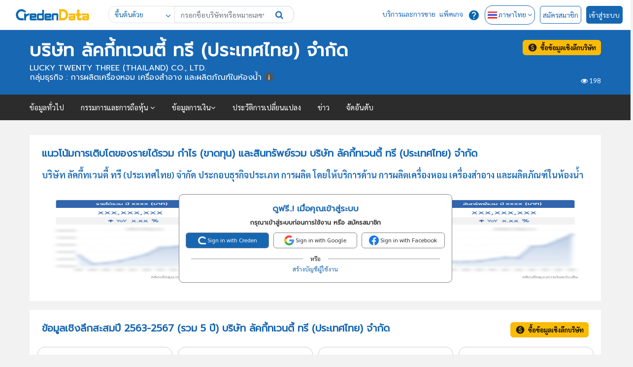

--- FILE ---
content_type: text/html; charset=utf-8
request_url: https://data.creden.co/company/general/0125563024317
body_size: 22491
content:
<!doctype html>
<html data-n-head-ssr>
  <head >
    <title>บริษัท ลัคกี้ทเวนตี้ ทรี (ประเทศไทย) จำกัด LUCKY TWENTY THREE (THAILAND) CO., LTD. ประกอบกิจการผลิต จัดจำหน่าย ซื้อมา-ขายไป น้ำหอม สกินแคร์ เครื่องสำอาง โดยให้บริการด้านการผลิตเครื่องหอม เครื่องสำอาง และผลิตภัณฑ์ในห้องน้ำ</title><meta data-n-head="ssr" charset="utf-8"><meta data-n-head="ssr" name="Content-Type" content="text/html; charset=utf-8"><meta data-n-head="ssr" name="X-UA-Compatible" content="IE=Edge"><meta data-n-head="ssr" name="viewport" content="width=device-width, initial-scale=1"><meta data-n-head="ssr" name="google-site-verification" content="m7lkaw8g4gp8uD91yY7SmtjNRjq8Ayiu9Kr_yUubOL8"><meta data-n-head="ssr" property="og:type" content="website"><meta data-n-head="ssr" property="og:image" content="https://data.creden.co/assets/images/creden_logo_meta.png"><meta data-n-head="ssr" property="fb:app_id" content="637932219919136"><meta data-n-head="ssr" property="twitter:card" content="summary"><meta data-n-head="ssr" property="twitter:image" content="https://data.creden.co/assets/images/creden_logo_meta.png"><meta data-n-head="ssr" name="facebook-domain-verification" content="xpr0zs92lptxpfwbzdlqr2d83ew7nv"><meta data-n-head="ssr" itemprop="name" content="Creden Data"><meta data-n-head="ssr" itemprop="email" content="credendata@creden.co"><meta data-n-head="ssr" name="google-adsense-account" content="ca-pub-2556186992898439"><meta data-n-head="ssr" data-hid="description" name="description" content="บริษัท ลัคกี้ทเวนตี้ ทรี (ประเทศไทย) จำกัด LUCKY TWENTY THREE (THAILAND) CO., LTD. ประกอบกิจการผลิต จัดจำหน่าย ซื้อมา-ขายไป น้ำหอม สกินแคร์ เครื่องสำอาง นนทบุรี"><meta data-n-head="ssr" data-hid="keywords" name="keywords" content="บริษัท ลัคกี้ทเวนตี้ ทรี (ประเทศไทย) จำกัด,LUCKY TWENTY THREE (THAILAND) CO., LTD.,ยังดำเนินกิจการอยู่,นนทบุรี,วัตถุประสงค์,เลขประจำตัวผู้เสียภาษี,เบอร์ติดต่อ,สมัครงาน,ผู้ประกอบการ,กรรมการ,ผู้ถือหุ้น,ธุรกิจ,ข้อมูลธุรกิจ,ข้อมูลทั่วไป,ประวัติการเปลี่ยนแปลง,ที่อยู่,ที่ตั้งบริษัท,งบการเงิน,รายได้รวม,งบกำไรขาดทุน,จัดซื้อจัดจ้าง,ภาษีมูลค่าเพิ่ม"><meta data-n-head="ssr" data-hid="title" name="title" content="บริษัท ลัคกี้ทเวนตี้ ทรี (ประเทศไทย) จำกัด LUCKY TWENTY THREE (THAILAND) CO., LTD."><meta data-n-head="ssr" data-hid="og:title" property="og:title" content="บริษัท ลัคกี้ทเวนตี้ ทรี (ประเทศไทย) จำกัด"><meta data-n-head="ssr" data-hid="og:url" property="og:url" content="https://data.creden.co/company/general/0125563024317"><meta data-n-head="ssr" data-hid="og:description" property="og:description" content="บริษัท ลัคกี้ทเวนตี้ ทรี (ประเทศไทย) จำกัด LUCKY TWENTY THREE (THAILAND) CO., LTD. ประกอบกิจการผลิต จัดจำหน่าย ซื้อมา-ขายไป น้ำหอม สกินแคร์ เครื่องสำอาง นนทบุรี"><meta data-n-head="ssr" data-hid="twitter:title" property="twitter:title" content="บริษัท ลัคกี้ทเวนตี้ ทรี (ประเทศไทย) จำกัด"><meta data-n-head="ssr" data-hid="twitter:description" property="twitter:description" content="บริษัท ลัคกี้ทเวนตี้ ทรี (ประเทศไทย) จำกัด LUCKY TWENTY THREE (THAILAND) CO., LTD. ประกอบกิจการผลิต จัดจำหน่าย ซื้อมา-ขายไป น้ำหอม สกินแคร์ เครื่องสำอาง นนทบุรี"><meta data-n-head="ssr" data-hid="twitter:url" property="twitter:url" content="https://data.creden.co/company/general/0125563024317"><link data-n-head="ssr" rel="icon" type="image/x-icon" href="/assets/images/Creden_logos_ICON_2-Tones.png"><link data-n-head="ssr" rel="preconnect" href="https://fonts.gstatic.com"><link data-n-head="ssr" rel="preload" href="https://fonts.googleapis.com/css2?family=Prompt&amp;family=Sarabun:wght@400;600&amp;display=swap" as="style" onload="this.onload=null;this.rel=&#x27;stylesheet&#x27;"><link data-n-head="ssr" rel="stylesheet" href="/assets/css/bootstrap.min.css"><link data-n-head="ssr" rel="preload" href="/assets/css/jquery-ui.min.css" as="style" onload="this.onload=null;this.rel=&#x27;stylesheet&#x27;"><link data-n-head="ssr" rel="stylesheet" href="/assets/css/style.css"><link data-n-head="ssr" rel="preload" href="/assets/font-awesome-4.7.0/css/font-awesome.css" as="style" onload="this.onload=null;this.rel=&#x27;stylesheet&#x27;"><link data-n-head="ssr" rel="canonical" href="https://data.creden.co/company/general/0125563024317"><script data-n-head="ssr" type="application/ld+json">{"@context":"https://schema.org","@type":"Organization","name":"data.creden","alternateName":"credendata","url":"https://data.creden.co/","logo":"https://data.creden.co/assets/images/creden_logos.png","contactPoint":{"@type":"ContactPoint","telephone":"","contactType":"customer service"}}</script><script data-n-head="ssr" type="application/ld+json">{"@context":"https://schema.org","@type":"NewsArticle","headline":"บริษัท ลัคกี้ทเวนตี้ ทรี (ประเทศไทย) จำกัด","alternativeHeadline":"ประกอบกิจการผลิต จัดจำหน่าย ซื้อมา-ขายไป น้ำหอม สกินแคร์ เครื่องสำอาง","description":"ประกอบกิจการผลิต จัดจำหน่าย ซื้อมา-ขายไป น้ำหอม สกินแคร์ เครื่องสำอาง","articleBody":"ประกอบกิจการผลิต จัดจำหน่าย ซื้อมา-ขายไป น้ำหอม สกินแคร์ เครื่องสำอาง","author":"creden","publisher":{"@type":"Organization","name":"creden","logo":{"@type":"imageObject","url":"https://data.creden.co/assets/images/creden_logos.png"}},"datePublished":"01/01/2562","dateModified":"12/06/2568","mainEntityOfPage":{"@type":"WebPage","@id":"https://data.creden.co/company/general/0125563024317"}}</script><script data-n-head="ssr" type="application/ld+json">{"@context":"https://schema.org","@type":"BreadcrumbList","itemListElement":[{"@type":"ListItem","position":1,"name":"หน้าแรก","item":"https://data.creden.co/"},{"@type":"ListItem","position":2,"name":"ค้นหา","item":"https://data.creden.co/search"},{"@type":"ListItem","position":3,"name":"บริการและการขาย","item":"https://data.creden.co/landing-page"},{"@type":"ListItem","position":4,"name":"แพ็คเกจ","item":"https://data.creden.co/package"},{"@type":"ListItem","position":5,"name":"สมัครสมาชิก","item":"https://data.creden.co/register"},{"@type":"ListItem","position":6,"name":"เข้าสู่ระบบ","item":"https://data.creden.co/login"},{"@type":"ListItem","position":7,"name":"โปรไฟล์ของฉัน","item":"https://data.creden.co/profile/personal"},{"@type":"ListItem","position":8,"name":"รายการโปรด","item":"https://data.creden.co/profile/wishlist"},{"@type":"ListItem","position":9,"name":"รายละเอียดการใช้งาน","item":"https://data.creden.co/profile/usage_detail"},{"@type":"ListItem","position":10,"name":"กรอกรหัสคูปอง","item":"https://data.creden.co/profile/coupon"},{"@type":"ListItem","position":11,"name":"ข้อมูลทั่วไปของบริษัท ลัคกี้ทเวนตี้ ทรี (ประเทศไทย) จำกัด","item":"https://data.creden.co/company/general/0125563024317"},{"@type":"ListItem","position":12,"name":"ข้อมูลกรรมการของบริษัท ลัคกี้ทเวนตี้ ทรี (ประเทศไทย) จำกัด","item":"https://data.creden.co/company/director/0125563024317"},{"@type":"ListItem","position":13,"name":"ข้อมูลผู้ถือหุ้นของบริษัท ลัคกี้ทเวนตี้ ทรี (ประเทศไทย) จำกัด","item":"https://data.creden.co/company/shareholder/0125563024317"},{"@type":"ListItem","position":14,"name":"ความสัมพันธ์การถือหุ้นบริษัท ลัคกี้ทเวนตี้ ทรี (ประเทศไทย) จำกัด","item":"https://data.creden.co/company/relation-share-company/0125563024317"},{"@type":"ListItem","position":15,"name":"ข้อมูลงบกำไรขาดทุนของบริษัท ลัคกี้ทเวนตี้ ทรี (ประเทศไทย) จำกัด","item":"https://data.creden.co/company/income_statement/0125563024317"},{"@type":"ListItem","position":16,"name":"ข้อมูลงบดุลของบริษัท ลัคกี้ทเวนตี้ ทรี (ประเทศไทย) จำกัด","item":"https://data.creden.co/company/balance_sheet/0125563024317"},{"@type":"ListItem","position":17,"name":"ข้อมูลอัตราส่วนทางการเงินของบริษัท ลัคกี้ทเวนตี้ ทรี (ประเทศไทย) จำกัด","item":"https://data.creden.co/company/financial_ratio/0125563024317"},{"@type":"ListItem","position":18,"name":"ข้อมูลเครดิตทางการค้าของบริษัท ลัคกี้ทเวนตี้ ทรี (ประเทศไทย) จำกัด","item":"https://data.creden.co/company/credit_term/0125563024317"},{"@type":"ListItem","position":19,"name":"ข้อมูลวงจรเงินสดทางการเงินของบริษัท ลัคกี้ทเวนตี้ ทรี (ประเทศไทย) จำกัด","item":"https://data.creden.co/company/ccc/0125563024317"},{"@type":"ListItem","position":20,"name":"ข้อมูลประวัติการส่งงบ","item":"https://data.creden.co/company/submission-history"},{"@type":"ListItem","position":21,"name":"ข้อมูลจัดซื้อจัดจ้างภาครัฐของบริษัท ลัคกี้ทเวนตี้ ทรี (ประเทศไทย) จำกัด","item":"https://data.creden.co/company/procurement/0125563024317"},{"@type":"ListItem","position":22,"name":"ข้อมูลภาษีมูลค่าเพิ่มของบริษัท ลัคกี้ทเวนตี้ ทรี (ประเทศไทย) จำกัด","item":"https://data.creden.co/company/vat/0125563024317"},{"@type":"ListItem","position":23,"name":"ข้อมูลประวัติการเปลี่ยนแปลงของบริษัท ลัคกี้ทเวนตี้ ทรี (ประเทศไทย) จำกัด","item":"https://data.creden.co/company/history/0125563024317"},{"@type":"ListItem","position":24,"name":"ข้อมูลข่าวของบริษัท ลัคกี้ทเวนตี้ ทรี (ประเทศไทย) จำกัด","item":"https://data.creden.co/company/news/0125563024317"},{"@type":"ListItem","position":25,"name":"ข้อมูลการจัดอันดับบริษัท","item":"https://data.creden.co/ranking"},{"@type":"ListItem","position":26,"name":"ดูงบการเงินฉบับเต็ม","item":"https://data.creden.co/company/income_statement/0125563024317"},{"@type":"ListItem","position":27,"name":"ดูงบดุลฉบับเต็ม","item":"https://data.creden.co/company/balance_sheet/0125563024317"},{"@type":"ListItem","position":28,"name":"ข้อมูลการจดทะเบียนภาษีมูลค่าเพิ่ม","item":"https://data.creden.co/company/vat/0125563024317"},{"@type":"ListItem","position":29,"name":"เครดิตทางการค้าเพิ่มเติม","item":"https://data.creden.co/company/credit_term/0125563024317"},{"@type":"ListItem","position":30,"name":"การจัดอันดับธุรกิจทั้งหมด","item":"https://data.creden.co/ranking"},{"@type":"ListItem","position":31,"name":"วงจรเงินสดทางการเงิน “TBS CCC Index” เพิ่มเติม","item":"https://data.creden.co/company/ccc/0125563024317"},{"@type":"ListItem","position":32,"name":"กรรมการและผู้มีอำนาจลงนามแบบเต็ม","item":"https://data.creden.co/company/director/0125563024317"},{"@type":"ListItem","position":33,"name":"สัดส่วนผู้ถือหุ้นเพิ่มเติม","item":"https://data.creden.co/company/shareholder/0125563024317"},{"@type":"ListItem","position":34,"name":"ประวัติการเปลี่ยนแปลงทั้งหมด","item":"https://data.creden.co/company/history/0125563024317"},{"@type":"ListItem","position":35,"name":"ประกาศความเป็นส่วนตัว","item":"https://data.creden.co/privacy-notice"},{"@type":"ListItem","position":36,"name":"นโยบายคุ้มครองความเป็นส่วนตัว","item":"https://data.creden.co/privacy-policy"}]}</script><script data-n-head="ssr" src="https://pagead2.googlesyndication.com/pagead/js/adsbygoogle.js?client=ca-pub-2556186992898439" crossorigin="anonymous"></script><link rel="preload" href="/_nuxt/1f099fd.js" as="script"><link rel="preload" href="/_nuxt/e205ded.js" as="script"><link rel="preload" href="/_nuxt/a4445c9.js" as="script"><link rel="preload" href="/_nuxt/f3dc3df.js" as="script"><link rel="preload" href="/_nuxt/4978a30.js" as="script"><link rel="preload" href="/_nuxt/f8f9e07.js" as="script"><link rel="preload" href="/_nuxt/7435bf0.js" as="script"><link rel="preload" href="/_nuxt/9005a96.js" as="script"><link rel="preload" href="/_nuxt/d0c8c97.js" as="script"><style data-vue-ssr-id="3191d5ad:0 37e3c632:0 658207cf:0 249c502b:0 9f961c22:0 68b6fea2:0 729955a2:0">.nuxt-progress{position:fixed;top:0;left:0;right:0;height:4px;width:0;opacity:1;transition:width .1s,opacity .4s;background-color:#09aeb8;z-index:999999}.nuxt-progress.nuxt-progress-notransition{transition:none}.nuxt-progress-failed{background-color:red}
#chart{padding:0;margin:0 auto}#chart-area{padding-top:10px}#chart_text{text-align:left;padding-left:5px;font-size:11px}.box_you img{margin:0 auto}.text-green{color:#26af61}.text-red{color:red}.title_chart{font-size:11px;padding-top:10px;position:absolute;text-align:center;width:100%;display:inline-block}#ul_box_director_right{display:block;height:150px;overflow-y:auto;-webkit-overflow-scrolling:touch}.shareholding_login{height:100%!important}.change_history_login{min-height:233px}.text-custom-creden{color:#1767b3}.box_change_history{min-height:unset!important}.card.credit_term .card-header,.card.credit_term .card-text{font-family:"Prompt",sans-serif;color:#111;font-weight:700}.box_business_ranking.pc{height:60%!important}.box_change_history,.box_director.pb-director,.box_maps.pc,.shareholding{height:100%!important}.box_maps.mobile{margin-top:30px;margin-bottom:30px}.ads.mobile{display:none}.table td{max-width:200px;white-space:nowrap;overflow:hidden;text-overflow:ellipsis}@media only screen and (min-device-width:481px) and (max-device-width:1024px) and (orientation:portrait){.ads.pc,.credit_term_and_ccc.pc{display:none}.ads.mobile{display:block}.box_credit_term.mobile{display:block!important}.button_box_director{padding-top:25px!important}.box_credit_term.mobile h3{font-size:18px!important;color:#1767b3;font-weight:700}.shareholding_login{min-height:150px!important}.box_credit_term.mobile{min-height:230px!important}.change_history_login{min-height:180px!important}.box_business_ranking{margin-bottom:unset!important}.box_graph_1,.box_graph_2{padding-bottom:20px}.dropdown_ranking_year{padding-right:20px}}@media only screen and (min-device-width:481px) and (max-device-width:1024px) and (orientation:landscape){.card.credit_term .card-header,.card.credit_term .card-text{font-size:10px!important}.box_business_ranking.pc{height:60%!important}.shareholding{height:100%!important}.box_change_history{min-height:370px!important}.button_box_director{padding-top:25px!important}.box_youimg.pc.unlogin{min-height:210px!important}.shareholding_login{min-height:419px!important}.box_director.pb-director.unlogin{min-height:370px!important;margin:0 0 30px!important}.change_history_login{min-height:293px!important}.box_director{min-height:369px}.box_credit_term .title{font-size:16px!important}}@media only screen and (min-device-width:1024px) and (max-device-height:1366px) and (-webkit-min-device-pixel-ratio:2) and (orientation:portrait){.card.credit_term .card-header,.card.credit_term .card-text{font-size:10px!important}.credit_term_and_ccc.pc{display:block}.ads.pc{display:none}.ads.mobile{display:block}.box_credit_term.mobile{display:none!important}.box_business_ranking.pc{height:60%!important}.box_change_history{min-height:371px!important}.shareholding{height:100%!important}.button_box_director{padding-top:25px}.box_youimg.pc.unlogin{min-height:215px!important}.shareholding_login{min-height:396px}.change_history_login{min-height:316px}.box_credit_term .title{font-size:16px!important}.box_youimg.pc{min-height:220px!important}.pb-director{height:100%}.change_history_login{min-height:294px!important}.tooltip_creden{position:relative!important}.tooltip_creden .tooltiptext{padding:10px!important;width:145px!important;font-size:12px!important;top:40px!important}}@media (max-width:575.98px){.card.credit_term .card-header,.card.credit_term .card-text{font-size:18px!important}.col_credit_limit.mobile{padding-top:1.5rem!important}.ads.pc,.credit_term_and_ccc.pc{display:none}.ads.mobile{display:block}.box_credit_term.mobile{display:block!important}.box_credit_term.mobile h3{font-size:16px!important;color:#1767b3;font-weight:700}.box_business_ranking{margin-bottom:unset!important}.shareholding_login{min-height:180px}.box_graph_1,.box_graph_2{padding-bottom:20px}.btn_buy_comp_insight{display:none!important}.buy_comp_insight_mobile{display:flex!important}.buy_comp_insight{display:none!important}.look{bottom:5px!important}.btn_comp_insight{position:relative!important;right:0!important}}@media (min-width:576px) and (max-width:767.98px){.box_change_history{min-height:unset!important}.box_credit_term.mobile .total_income_right.boxcredit-1 h3,.box_credit_term.mobile .total_income_right.boxcredit-2 h3{font-size:16px!important}.box_credit_term.mobile .boxcredit-2,.col_credit_limit.mobile{padding-top:1.5rem!important}.btn-point-total-finan .btn_comp_insight{position:relative!important}}@media (min-width:768px) and (max-width:767.98px){.ads.pc,.credit_term_and_ccc.pc{display:none}.ads.mobile{display:block}.box_credit_term.mobile{display:block!important}.box_change_history{min-height:395px!important}.card.credit_term .card-header,.card.credit_term .card-text{font-size:18px!important}}@media (min-width:992px) and (max-width:1199.98px){#chart_text{padding-left:80px}.box_youimg.pc.space_content{height:100%!important}.unlogin.credit_term_and_ccc{height:100%}}@media (min-width:1200px){.box_change_history{min-height:370px!important}.button_history{padding-top:20px}.box_director.pb-director{height:100%!important;margin:0 0 30px!important}.button_box_director{padding-top:25px}.shareholding{height:100%!important}.shareholding_login{min-height:420px!important}.box_business_ranking.pc{height:60%!important}.box_youimg.pc{min-height:293px}.box_change_history{min-height:395px!important}.box_youimg.pc.unlogin.space_content{height:100%;min-height:425px!important}.card.credit_term .card-header,.card.credit_term .card-text{font-size:18px!important}.box_youimg.pc.space_content{height:100%;overflow:hidden}}@media only screen and (min-device-width:1366px) and (max-device-height:1024px) and (-webkit-min-device-pixel-ratio:2) and (orientation:landscape){.card.credit_term .card-header,.card.credit_term .card-text{font-size:16px!important}.shareholding{height:100%!important}.box_director.pb-director{height:100%!important;margin:0 0 30px!important}.box_youimg.pc.unlogin{min-height:286px!important}.box_director.pb-director.unlogin{min-height:340px!important;margin:0 0 30px!important}.shareholding_login{min-height:394px!important}.tooltip_creden{position:relative!important}.tooltip_creden .tooltiptext{padding:10px!important;width:155px!important;font-size:13px!important;top:38px!important}}.credit_term_and_ccc{overflow:hidden;margin:0 0 30px}.space_content{overflow:hidden;margin:0 0 30px!important}.box_youimg.pc{min-height:unset}.box_credit_term{background-color:#fff;padding:30px}.box_credit_term .title{font-size:20px;color:#1767b3;font-weight:700;padding:0 0 10px}.box_credit_term .total_income_right h3{color:#111}.box_credit_term .total_income_right h5{background-color:#fff;border:1px solid #f2f2f2;font-size:18px;text-align:center;padding:15px;border-radius:0 0 6px 6px;color:#111;font-weight:600;margin:0}.boxcredit-1 h3{background-color:#26a0fc}.boxcredit-2 h3{background-color:#f2f2f2}.box_you{padding:unset}.box_maps.pc{min-height:unset}.table{width:100%;max-width:100%}.tooltip-toggle:before{width:300px;left:-120px}.tooltip_creden{display:inline-block}.tooltip_creden .tooltiptext{display:none;text-align:center;background-color:#fff;border:1px solid #2167b3;padding:15px;width:165px;position:absolute;border-radius:0;color:#111;margin:-80px auto;font-size:13px;line-height:1.4;z-index:9999999999}.tooltip_creden:hover .tooltiptext{display:block;transform-origin:100% 0;-webkit-animation:fadeIn .3s ease-in-out;animation:fadeIn .3s ease-in-out}.tooltip_creden_mobile{position:relative;display:inline-block}.tooltip_creden_mobile .tooltiptext{padding:10px;width:120px;margin:-80px auto;font-size:10px;top:45px}.tooltip_creden .tooltip_tsic,.tooltip_creden_mobile .tooltiptext{display:none;text-align:center;background-color:#fff;border:1px solid #2167b3;position:absolute;border-radius:0;color:#111;line-height:1.4;z-index:9999999999}.tooltip_creden .tooltip_tsic{padding:12px 15px 0;max-width:250px;margin:0 -227px;font-size:13px}.tooltip_creden:hover .tooltip_tsic,.tooltip_creden_mobile:hover .tooltiptext{display:block;transform-origin:100% 0;-webkit-animation:fadeIn .3s ease-in-out;animation:fadeIn .3s ease-in-out}.box-text,.text_content{color:#000!important}.box-text{white-space:normal;text-align:left;width:85%;padding:0!important}.modal .close{color:#fff}.title-login-fulladdress{font-size:calc(14.51852px + .49383vw);margin-bottom:0;line-height:1.5}.text-login-fulladdress{font-size:calc(13.25926px + .24691vw);color:#1767b3;font-weight:700;padding:0 0 10px}.modal .modal-header{background-color:#2167b3;color:#fff}.modal .modal-dialog{max-width:700px}.table-responsive{max-height:75vh}@media(max-width:991px){.btn.btn-secondary{padding:.175rem .95rem}}@media(max-width:540px){.continer_buy_now h6:after,.continer_buy_now h6:before{display:none}.bg_graph_finan_blur{background-image:url(/_nuxt/img/graph_finan_mobile_blur.77fdf34.webp)!important;max-width:502px!important;aspect-ratio:auto 502/521!important}.box_auth_pc{display:none!important}.box_auth_mobile{display:block!important}.btn-point-total-finan .btn_comp_insight{margin-left:-15px!important;margin-bottom:-10px!important}.text-total-finan-header{font-size:16px!important}}@media(max-width:1199px){.button_readmore_p{padding:24px 0 0}}.img_grade_fs_score{background-image:url(/_nuxt/img/grade_fs_score.77fdfa9.png);height:100px;display:flex;justify-content:center;background-repeat:no-repeat;background-position:50%;background-size:contain;font-family:"Prompt",sans-serif;font-weight:600}ins.adsbygoogle[data-ad-status=unfilled]{display:none!important}.bg_blur{display:flex;justify-content:center;align-items:center;background-repeat:no-repeat;background-position:50%;background-size:100% 100%;width:100%;height:auto}.bg_graph_finan_blur{background-image:url(/_nuxt/img/graph_finan_blur.3016ed9.webp);max-width:1563px;aspect-ratio:auto 1563/521}.box_auth_mobile{display:none}.box_auth_pc{display:flex}.bg_fs_blur{background-image:url(/_nuxt/img/fs_blur.1e4b8e5.webp);max-width:830px;aspect-ratio:auto 830/175}.bg_director_blur{background-image:url(/_nuxt/img/director_blur.50db0de.webp);max-width:817px;aspect-ratio:auto 817/274}.bg_creditterm_blur{background-image:url(/_nuxt/img/creditterm_blur.17251f7.webp);max-width:816px;aspect-ratio:auto 816/261}.bg_shareholder_blur{background-image:url(/_nuxt/img/shareholder_blur.1b2e7ba.webp);max-width:819px;aspect-ratio:auto 819/286}.bg_history_change_blur{background-image:url(/_nuxt/img/history_change_blur.013cf01.webp);max-width:814px;aspect-ratio:auto 814/259}.btn_signup{color:#1667b2;border:1px solid #1667b2;padding:5px 9px;border-radius:6px;font-size:14px}.box_white_regis_login,.btn_signup{background:#fff;text-decoration:none}.box_white_regis_login{border:1px solid #1667b2;height:96px;width:400px;border-radius:9px}.text_login_regis{font-size:calc(11.25926px + .24691vw);color:#1767b3;font-weight:700;padding-top:10px}.btn_buy_comp_insight{position:absolute;background:#fabb05;border:1px solid #fabb05;color:#000;text-decoration:none!important;padding:5px 9px;border-radius:6px;right:15px;font-size:calc(11.62963px + .12346vw);font-weight:700;align-items:center;display:inline-flex;justify-content:center}.buy_comp_insight_mobile{display:none}.box-total-financial{padding:16px 4px;height:auto;left:0;top:0;color:#333;background:#fff;border:1px solid #ccc;border-radius:15px;margin:.5px}.text-total-finan-header{font-size:calc(10.88889px + .37037vw);font-weight:600;color:#1767b3}.text-total-financial{font-size:calc(12.88889px + .37037vw);font-weight:600}.total-finan-img{width:60px;height:60px;aspect-ratio:auto 10/10}.text-nowrap{white-space:nowrap;overflow:hidden;text-overflow:ellipsis}.box_company_nearby{height:49%}.total-finan-baht{font-size:calc(11.25926px + .24691vw)}.highcharts-credits,.highcharts-title{display:none!important}.tooltip_sankey:hover .sankey_description{display:block}.sankey_description{display:none;box-sizing:border-box;position:absolute;right:5%;z-index:1;width:43%;border-radius:10px;padding:10px;background-color:#fff;font-size:13px;text-align:center;box-shadow:0 5px 10px rgba(96,97,112,.16078);opacity:.9}
@media (min-width:991px) and (max-width:1300px){.limit-char{display:inline-block;overflow:hidden;white-space:nowrap;text-overflow:ellipsis;max-width:8ch}.btn_sign_in a,.btn_sign_up a{padding:8px 5px!important}.btn_select_lang button{padding:7px 5px!important}}@media (min-width:991px) and (max-width:992px){.img_s{display:none}}@media (max-width:991px){.invalid-text{width:100%}}.limit-char{display:inline-block;line-height:1}.form-control-search .icon-right{font-size:17px!important;right:22px!important;top:10px!important}img{aspect-ratio:attr(width)/attr(height)}.menu_pc{border-bottom:1px solid #e0e0e0}.btn_sign_in{text-align:left;margin-top:10px;min-height:35px}.btn_sign_in a{color:#fff;background:#1667b2;border:1px solid #1667b2;padding:8px 15px;margin:0 0 0 10px;border-radius:6px;text-decoration:none;font-size:14px}.btn_sign_up{text-align:left;margin-top:10px;min-height:35px}.btn_sign_up a{color:#1667b2;background:#fff;border:1px solid #1667b2;padding:8px 15px;margin:0 0 0 10px;border-radius:6px;text-decoration:none;font-size:14px}.btn_select_lang button{font-size:14px;border:1px solid;padding:7px 12px;border-radius:15px}.btn_help button,.btn_select_lang button{background:none;color:#1667b2;cursor:pointer;outline:none}.btn_help button{font-size:26px;border:none;padding:7px 10px}.btn_select_lang .dropdown-menu{background-color:#fff;width:auto;min-width:auto}.btn_select_lang .dropdown-item{font-size:14px;color:#1667b2;vertical-align:top}.icon_user img{width:30px}.icon_user{padding-bottom:0}.dropdown-item{color:#1667b2}.header_logo{margin:15px}.user_login p{text-align:left;margin-bottom:0}.user_login a{text-decoration:none!important;color:#1667b2!important}.btn_edit_profile{background:none;font-size:13px;border:1px solid;color:#1667b2;cursor:pointer;outline:none;padding:4px 15px;border-radius:7px}.search-modal{left:5px}.invalid-text-search{border-color:#dc3545!important;box-shadow:none!important}.invalid-text{display:flex!important;margin-top:.25rem;font-size:80%;color:#dc3545}
#menu .menu-item a{border:none}.side-menu{background-color:#fff!important}.btn-login-resgister{display:flex;justify-content:center}
.bg_blur{display:flex;justify-content:center;align-items:center;background-repeat:no-repeat;background-position:50%;background-size:100% 100%;width:100%;height:auto}.box_white_auth{padding:16px 24px;background:#fff;text-decoration:none;border:1px solid #828282;height:auto;width:555px;border-radius:9px;text-align:center}.text_header_box{font-size:calc(10.51852px + .49383vw)!important;color:#1767b3}.text_header_box,.text_sub{font-weight:700;font-family:"Prompt",sans-serif;text-align:center}.text_sub{font-size:calc(9.25926px + .24691vw)!important;color:#2c2c2c;line-height:15px!important}.btn_auth{border:1px solid #828282;padding:5px 9px;border-radius:6px;text-decoration:none!important;font-size:12px;display:block;width:95%;height:95%;text-align:center;cursor:pointer}.bg_blur a img{padding-bottom:2px}.text_footer{font-size:calc(9.25926px + .24691vw)!important;text-align:center!important;line-height:15px!important}.booder_gray:after,.booder_gray:before{flex:1;height:1px;content:" ";background-color:#999;width:50%}.booder_gray:before{margin-right:15px}.booder_gray:after{margin-left:15px}@media(max-width:540px) and (orientation:portrait){.box_white_auth{width:250px}}@media only screen and (min-device-width:1024px) and (max-device-height:1366px) and (orientation:portrait){.box_white_auth{width:375px}.btn_auth img{width:14px;height:16px}.btn_auth{font-size:7px}}@media only screen and (min-device-width:820px) and (max-device-height:1180px) and (orientation:portrait){.box_white_auth{width:475px}.btn_auth img{width:16px;height:18px}.btn_auth{font-size:8px}}
.modal .modal-header{background-color:#2167b3;color:#fff}.modal .close{color:#fff}.modal-body{height:100%;overflow-y:auto}.modal .modal-dialog td,.modal .modal-dialog tr{border:0!important}.modal-xl{max-width:1140px!important}.btn_comp_insight{position:absolute;background:#fabb05;border:1px solid #fabb05;color:#000;text-decoration:none!important;padding:5px 9px;border-radius:6px;right:15px;font-size:calc(11.62963px + .12346vw);font-weight:700;align-items:center;display:inline-flex;justify-content:center}.modal i,.texttable_director i{color:#1667b2!important}.btn-checklogin.green{background-color:#27ae60!important;border:1px solid #27ae60!important}@media (max-width:575.98px){.box_package_pc{display:none!important}.box_package_mobile{display:flex!important}}@media (min-width:576px){.box_package_pc{display:none!important}.box_package_mobile{display:flex!important}}@media (min-width:768px){.box_package_pc{display:none!important}.box_package_mobile{display:flex!important}}@media (min-width:992px){.box_promotion div.text_invoice{min-height:475px}.box_package_pc{display:flex!important}.box_package_mobile{display:none!important}}@media (min-width:1200px){.box_package_pc{display:flex!important}.box_package_mobile{display:none!important}}.btn.btn-confirm{background:#1667b2;border:1px solid #1667b2;box-sizing:border-box;border-radius:4px;color:#fff;font-size:14px;font-size:calc(11.62963px + .12346vw);line-height:27px;padding:3px 20px}.text_invoice_button{padding-top:15px;text-align:right}.sale-box,.sale-box.three,.sale-box.two{position:absolute;top:0;overflow:hidden;height:130px;width:143px;text-align:center;z-index:0;right:0;border-top-right-radius:.7em;-o-border-top-right-radius:.7em;-moz-border-top-right-radius:.7em;-webkit-border-top-right-radius:.7em}.sale-box span.on_sale{font-size:16px;font-weight:600;background:#fc0000;text-transform:uppercase;padding:30px 0 20px 90px;width:237px;left:-37px;top:-41px;transition:all .5s ease;transform:rotate(40deg)}.sale-box span.on_sale,.sale-promotion-box span.on_sale{color:#fff;text-align:center;display:block;position:absolute}.sale-promotion-box span.on_sale{font-size:32px;font-weight:400;background:#27ae60;padding:30px 15px;width:95%;left:15px;top:-5px}.sale-box.two.sale-box span.on_sale{background:#fa6e6f}.sale-box.three.sale-box span.on_sale{background:#05aea7}.text-orange{color:#f2994a!important}.text-date-promotion{color:#1667b2;font-weight:600;font-size:22px!important;line-height:1.6;padding-bottom:10px}.text-point-price{color:#1667b2;font-weight:700;font-size:22px;padding-top:45px!important;padding-bottom:10px}.text-note{font-size:12px}.text-point-price-2{color:#1667b2;font-weight:700;font-size:22px;padding-top:30px!important;padding-bottom:10px}.text-point-price_footer{font-weight:700;font-size:18px!important;padding-bottom:10px}.box_coupon_buy{padding-bottom:15px;padding-left:18px;padding-right:5px;justify-content:center;align-items:center}.box_coupon_buy div{height:230px}.box_promotion{padding-bottom:15px;padding-left:18px;padding-right:5px;justify-content:center;align-items:center}.box_package .box_coupon_buy .text_invoice,.box_package .box_promotion .text_invoice{border:1px solid #e0e0e0;box-shadow:5px 5px 5px #e0e0e0;padding:5px}.btn.btn-cancel{background:#fff;border:1px solid #1667b2;border-radius:4px;color:#1667b2}.btn.btn-cancel,.btn.btn-confirm_price{box-sizing:border-box;font-size:14px;line-height:27px;padding:3px 20px}.btn.btn-confirm_price{background:#27ae60;border:1px solid #27ae60;border-radius:4px;color:#fff}.form-control-invoice{width:50%;border:1px solid #dfdfdf;font-size:14px;outline:none;padding:5px 10px;color:#333;border-radius:4px;margin-bottom:0}.box_package_mobile{padding:15px;flex-wrap:wrap!important;height:100%;max-height:650px;overflow-y:none}.box_package .box_coupon_buy_mobile .text_invoice{border:1px solid #e0e0e0;box-shadow:5px 5px 5px #e0e0e0;display:flex;margin-bottom:5px;justify-content:center;padding:5px 5px 5px 30px}.box_coupon_buy_mobile div{height:120px}.text-point-price-mobile{color:#1667b2;font-weight:700;font-size:calc(14.88889px + .37037vw);padding-top:20px!important}.sale-box-mobile,.sale-box-mobile.three,.sale-box-mobile.two{position:absolute;top:0;overflow:hidden;height:130px;width:95px;text-align:center;z-index:0;left:15px;border-top-left-radius:.7em;-webkit-border-top-left-radius:.7em}.sale-box-mobile span.on_sale{font-size:16px;font-weight:600;color:#fff;background:#fc0000;text-transform:uppercase;padding:35px 70px 0 0;width:198px;text-align:center;display:block;position:absolute;left:-54px;top:-45px;transition:all .5s ease;transform:rotate(320deg)}.btn_buy_comp_insight{position:absolute;background:#fabb05;border:1px solid #fabb05;color:#000;text-decoration:none!important;padding:5px 9px;border-radius:6px;right:15px;font-size:calc(11.62963px + .12346vw);font-weight:700;align-items:center;display:inline-flex;justify-content:center}.close-buy-comp{margin:0!important;display:flex;right:5px;position:absolute;top:-8px}.modal .close-buy-package{color:#000!important}.modal-backdrop{z-index:50!important}
.carousel-control-next-icon,.carousel-control-prev-icon{height:100px;width:100px;outline:#000;background-image:none}.carousel-control-next-icon:after{content:">";font-size:50px;color:#999}.carousel-control-prev-icon:after{content:"<";font-size:50px;color:#999}.carousel-indicators li{display:inline-block;margin:10px;text-indent:0;cursor:pointer;background-color:#8c8c8b;box-shadow:inset 1px 1px 1px 1px rgba(0,0,0,.5)}.carousel-indicators .active{margin:10px;background-color:#1667b2}.carousel-indicators{bottom:-40px}.btn-white-creden{display:inline;display:initial;color:#1767b3;background:#fff;border:1px solid #fff;padding:7px 20px;margin:0 0 0 10px;border-radius:6px;text-decoration:none}.btn-white-creden:active,.btn-white-creden:hover{color:#1767b3}.button_copyright{color:#1767b3;background:#fff;border:1px solid #fff;padding:7px 20px;margin:0 0 0 10px;border-radius:6px;text-decoration:none!important}#modal_what_new .modal-dialog{width:75%!important;height:25%!important}@media (max-width:575.98px){.p_button_copyright{padding-top:15px}.button_copyright{margin:5px;display:block}.fixed-bottom{position:unset;bottom:unset;left:unset;right:unset;margin-bottom:unset}#modal_what_new .modal-dialog{width:100%!important;height:100%!important}}@media (min-width:576px) and (max-width:767.98px){.p_button_copyright{padding-top:15px}.button_copyright{margin:5px;display:block}.fixed-bottom{position:unset;bottom:unset;left:unset;right:unset;margin-bottom:unset}#modal_what_new .modal-dialog{width:100%!important;height:100%!important}}@media (min-width:768px) and (max-width:767.98px){.p_button_copyright{padding-top:15px}.button_copyright{margin:5px;display:block}.fixed-bottom{position:unset;bottom:unset;left:unset;right:unset;margin-bottom:unset}#modal_what_new .modal-dialog,.modal-dialog{width:75%!important;height:25%!important}}@media only screen and (min-device-width:481px) and (max-device-width:1024px) and (orientation:portrait){.fixed-bottom{position:unset;bottom:unset;left:unset;right:unset;margin-bottom:unset}}@media only screen and (min-device-width:1024px) and (max-device-height:1366px) and (-webkit-min-device-pixel-ratio:2) and (orientation:portrait){.fixed-bottom{position:unset;bottom:unset;left:unset;right:unset;margin-bottom:unset}}.footer_layout{max-width:100%}.dropdown-privacy ul li:hover{background-color:#1667b2}.dropdown-privacy ul li a:hover{color:#fff!important}</style>
  </head>
  <body >
    <div data-server-rendered="true" id="__nuxt"><!----><div id="__layout"><div><div><div><div id="nav1" class="menu_pc"><div class="row"><div class="col-sm-2 col-md-2"><div class="logo_creden header_logo"><a href="/" alt="หน้าแรก"><img src="/assets/images/creden_logos.png" width="160" class="img-fluid"></a></div></div> <div class="col-sm-4 col-md-4 nopad" style="margin-top: 4px !important;"><div style="display:flex;"><!----> <!----></div></div> <div class="col-sm-6 col-md-6 d-flex flex-row-reverse pl-0"><div class="row"><div class="pr-2 pt-3"><a href="/landing-page" style="font-size: 14px;"></a></div> <div class="pt-3"><a href="/package" style="font-size: 14px;"></a></div> <div class="btn_help dropdown language"><button type="button" id="dropdownMenuButton" data-toggle="dropdown" aria-haspopup="true" aria-expanded="false" class="dropdown-toggle"><img src="/assets/images/profile-icon/icon_help.webp" width="24" height="24" alt="help"></button> <div aria-labelledby="dropdownMenuButton" x-placement="bottom-start" class="dropdown-menu" style="position: absolute; transform: translate3d(0px, 13px, 0px); top: 6px; left: 24px; will-change: transform;padding: 0;font-size: 0.9em;"><a href="javascript:void(0)" alt data-toggle="modal" data-target="#myModalContact" class="dropdown-item"><img src="/assets/images/profile-icon/icon_contact.png" alt="contact company"> </a></div></div> <div class="btn_select_lang dropdown language pt-3" style="padding-top: 0.7rem!important;"><!----> <!----> <div aria-labelledby="dropdownMenuButton" x-placement="bottom-start" class="dropdown-menu" style="position: absolute; transform: translate3d(0px, 13px, 0px); top: 0px; left: 0px; will-change: transform;padding: 0;"><a href="#" alt="ภาษาไทย" class="dropdown-item"><img src="/assets/images/profile-icon/icon_th.png" alt="flag thai" class="flag"> ภาษาไทย</a> <a href="#" alt="English" class="dropdown-item"><img src="/assets/images/profile-icon/icon_en.png" alt="flag english" class="flag" style="margin-bottom: 3px;"> English</a></div></div> <div class="btn_sign_up pt-2"><a href="/register" alt="หน้าล็อกอิน"></a></div> <div class="btn_sign_in pt-2 pr-3"><a href="/login" alt="หน้าล็อกอิน" style="color:#fff !important;"></a></div> <!----></div></div></div></div> <div id="nav2" class="menu_mobile"><div><div class="row"><div class="col-3 col-md-4" style="padding-left: 0;"><div class="mobile_menu d-block d-sm-block d-md-block d-lg-none d-xl-none"><div class="border_mid"></div> <div class="navbg wrap_menu"><div class="container-fluid"><div data-toggle="modal" data-target="#myModal" class="menumobileslide"><img src="/assets/images/menu.webp" alt="creden mobile menu" width="30" height="30" class="img_s"></div> <div id="myModal" tabindex="-1" role="dialog" aria-labelledby="myModalLabel" class="modal left fade" style="top: 0% !important;"><div role="document" class="modal-dialog"><div class="modal-content"><div class="modal-header side-menu"><button type="button" data-dismiss="modal" aria-label="Close" class="close"><img src="/assets/images/menu.webp" alt="creden mobile menu" width="19" height="19" style="width: 19px;"></button> <div class="btn_selectlang dropdown language"><!----> <!----> <div aria-labelledby="dropdownMenuButton" x-placement="bottom-start" class="dropdown-menu" style="position: absolute; transform: translate3d(0px, 13px, 0px); top: 0px; left: 0px; will-change: transform;"><a href="#" class="dropdown-item"><img src="/assets/images/profile-icon/icon_th.png" alt="ภาษาไทย" class="flag"> ภาษาไทย</a> <a href="#" class="dropdown-item"><img src="/assets/images/profile-icon/icon_en.png" alt="English" class="flag"> English</a></div></div></div> <div class="modal-body" style="padding:0px;"><div id="menu"><div class="menu-box" style="height: 100%"><div class="menu-wrapper-inner" style="height: 100% !important;"><div class="menu-wrapper" style="height: 95% !important"><div class="menu-slider"><div class="menu"><ul><div class="btn-login-resgister mr-3 mt-2 mb-2"><div class="login_right mr-3"><a href="/register" alt="หน้าสมัครสมาชิก" style="padding: 7px 16px;"></a></div> <div class="login_right"><a href="/login" alt="หน้าล็อกอิน" style="background: #1667B2;color: #fff;"></a></div></div> <li style="border-top: 1px solid #eeeeee;"><div class="menu-item"><a href="/" style="color:#1667B2;"><div class="row"><div class="col-1"><img src="/assets/images/profile-icon/icon_home.png"></div> <div class="col-10">
                                                                                        
                                                                                    </div></div></a></div></li> <li><div class="menu-item"><a href="/landing-page" style="color:#1667B2;"><div class="row"><div class="col-1"><img src="/assets/images/profile-icon/icon_services_sales.png" alt="services & sales"></div> <div class="col-10"> 
                                                                                        
                                                                                    </div></div></a></div></li> <li><div class="menu-item"><a href="/package" style="color:#1667B2;"><div class="row"><div class="col-1"><img src="/assets/images/profile-icon/icon_package.png" alt="package"></div> <div class="col-10"> 
                                                                                        
                                                                                    </div></div></a></div></li></ul> <!----> <!----> <!----> <!----> <!----> <ul><li style="border-top: 1px solid #eeeeee;"><div class="menu-item"><a href="javascript:void(0)" style="color:#1667B2;padding-left:20px;"><div class="row"><div class="col-1"><img src="/assets/images/profile-icon/icon_help.webp" width="24" height="24" alt="help"></div> <div class="col-10">
                                                                                        
                                                                                        <span class="detail"><i aria-hidden="true" class="fa fa-angle-down" style="color:#1667B2;"></i> <!----></span></div></div></a></div></li> <!----> <!----></ul></div></div></div></div></div></div></div></div></div></div></div></div></div></div> <div class="col-6 col-md-4"><!----></div> <div class="col-3 col-md-4"><div class="search_mobile"><i aria-hidden="true" data-toggle="modal" data-target="#modalSearchInput" class="fa fa-search"></i></div></div></div></div></div> <div id="myModalContact" class="modal"><div class="modal-dialog modal-lg modal-dialog-centered"><div class="modal-content"><div class="modal-header" style="color:white !important;background-color: #fff;border-bottom: 1px solid #dee2e6;"><h4 class="modal-title" style="color:#1667B2;padding: 5px 0px 5px 0px;"></h4></div> <div class="modal-body text-center"><h5 class="text-contact"></h5> <p></p> <p></p> <p class="text-blue"><img src="/assets/images/email_icon.svg" class="icon-small"> <a href="mailto:credendata@creden.co">credendata@creden.co</a></p> <p class="text-blue"><i aria-hidden="true" class="fa fa-globe" style="color:#1667B2; font-size:24px;"></i> <a href="https://data.creden.co/landing-page">https://data.creden.co/landing-page</a></p> <p class="text-blue"><i aria-hidden="true" class="fa fa-user" style="color:#1667B2; font-size:24px;"></i> กรุณาเพิ่มเพื่อน LINE Official Creden</p> <img src="/assets/images/qr_code_line_creden.png" alt="qr creden"> <hr> <div class="tex_invoice_button"><button type="button" data-dismiss="modal" class="btn btn-close close"></button></div></div></div></div></div> <div class="container-fluid"><div id="modalSearchInput" tabindex="-1" role="dialog" aria-labelledby="exampleModalLongTitle" aria-hidden="true" class="modal fade search-modal"><div role="document" class="modal-dialog"><div class="modal-content"><div class="modal-header" style="background-color: #f2f3f5;"><h5 id="exampleModalLongTitle" class="modal-title" style="color:#000 !important;"><i aria-hidden="true" class="fa fa-search" style="color:#666 !important;"></i> </h5> <button type="button" data-dismiss="modal" aria-label="Close" class="close"><span aria-hidden="true" style="color:#666 !important;">×</span></button></div> <div class="modal-body"><div class="row btn-type-search" style="justify-content: center;"><div class="col-6 col-md-6"><button type="button" class="btn btn-creden btn-sm btn-block rounded active" style="width:100%;"></button></div> <div class="col-6 col-md-6"><button type="button" class="btn btn-creden btn-sm btn-block rounded" style="width:100%;"></button></div></div><br> <div class="input-group"><input type="text" value="" class="form-control" style="border-top-left-radius: 15px;border-bottom-left-radius: 15px;border-right:none"> <span class="input-group-append bg-white" style="border-top-right-radius: 15px;border-bottom-right-radius: 15px;border: 1px solid #ced4da;"><span role="button" class="input-group-text bg-transparent" style="border:none;"><i aria-hidden="true" class="fa fa-search text-muted" style="color:#1667B2 !important;"></i></span></span> <!----></div> <!----> <br> <button type="button" class="btn btn-sm btn-creden btn-block rounded"></button></div></div></div></div></div></div> <div id="nav" class="container-fluid  bg_creden"><div class="container"><div class="row"><div class="col-12"><div class="logo_creden"><div style="display: flex;"><h1>
                                บริษัท ลัคกี้ทเวนตี้ ทรี (ประเทศไทย) จำกัด
                                <!----> <!----></h1> <div class="buy_comp_insight" style="display:none;"><!----> <div><a href="/login" class="btn_comp_insight"><img alt="icon buy company insight" width="20" height="19" src="/assets/images/icon_buy_comp_insight.webp">  ซื้อข้อมูลเชิงลึกบริษัท</a></div></div></div> <h2>LUCKY TWENTY THREE (THAILAND) CO., LTD.</h2> <div class="look"><i aria-hidden="true" class="fa fa-eye"></i> 
                            198
                        </div> <div style="display: flex;"><h2 style="display: inline-block;">กลุ่มธุรกิจ : การผลิตเครื่องหอม เครื่องสำอาง และผลิตภัณฑ์ในห้องน้ำ</h2> <span class="tooltip_creden" style="margin: -4px 0 0 4px;"><span class="help-tip"></span> <span class="tooltip_tsic" style="position:absolute; max-height: 100px;"><p style="font-size: small; ">กลุ่มธุรกิจจากการจดทะเบียนนิติบุคคลกับกรมพัฒนาธุรกิจการค้า กระทรวงพาณิชย์</p></span></span></div> <div class="mt-1" style="display:none;"><!----> <div class="buy_comp_insight_mobile"><a href="/login" class="btn_comp_insight"><img alt="icon buy company insight" width="20" height="19" src="/assets/images/icon_buy_comp_insight.webp">  ซื้อข้อมูลเชิงลึกบริษัท</a></div></div></div></div></div></div></div> <div><div class="container-fluid bg_menu"><div class="container"><nav class="wrap_mainmenu row wow fadeInDown"><!----> <!----></nav></div></div></div> <div class="container-fluid bg-content"><!----> <div class="container nopad_mobile"><div class="row" style="margin-top:30px"><div class="col-12 col-md-12 col-lg-12"><div class="box_bgtable"><h3>แนวโน้มการเติบโตของรายได้รวม กำไร (ขาดทุน) และสินทรัพย์รวม บริษัท ลัคกี้ทเวนตี้ ทรี (ประเทศไทย) จำกัด </h3> <p class="text-check-login">บริษัท ลัคกี้ทเวนตี้ ทรี (ประเทศไทย) จำกัด ประกอบธุรกิจประเภท  การผลิต โดยให้บริการด้าน การผลิตเครื่องหอม เครื่องสำอาง และผลิตภัณฑ์ในห้องน้ำ</p> <center><div aria-label="fi" class="bg_blur bg_graph_finan_blur"><div class="box_auth_pc bg_blur"><div class="bg_blur"><div class="box_white_auth"><p class="text_header_box" style="margin-bottom: 0.5rem;">ดูฟรี..! เมื่อคุณเข้าสู่ระบบ</p> <p class="text_sub" style="margin-bottom: 0.8rem;">กรุณาเข้าสู่ระบบก่อนการใช้งาน หรือ สมัครสมาชิก</p> <div class="row"><div class="col-12 col-md-4 col-lg-4 nopad mb-1 d-flex justify-content-center"><a href="/login" alt="หน้าล็อกอิน" class="btn_auth" style="color: #fff;background: #1667B2;"><img alt="icon creden" width="16" height="18" src="/assets/images/icon_auth_creden.webp" border="0"> Sign in with Creden</a></div> <div class="col-12 col-md-4 col-lg-4 nopad mb-1 d-flex justify-content-center"><div id="signin_button_367709483" class="d-none"></div> <a class="btn_auth" style="color: #2c2c2c;background: #fff;"><img alt="icon google" width="20" height="22" src="/assets/images/icon_auth_google.webp" border="0"> Sign in with Google</a></div> <div class="col-12 col-md-4 col-lg-4 nopad mb-1 d-flex justify-content-center"><a class="btn_auth" style="color: #2c2c2c;background: #fff;"><img alt="icon facebook" width="20" height="22" src="/assets/images/icon_auth_facebook.webp" border="0"> Sign in with Facebook</a></div></div> <div><p class="text_footer booder_gray mt-2" style="margin-bottom: 0 !important;display: flex; align-items: center; justify-content: center;">หรือ</p></div> <a href="/register" alt="หน้าลงทะเบียน" class="text_footer mt-1" style="color: #1667B2;margin-bottom: 0;">สร้างบัญชีผู้ใช้งาน</a></div></div></div></div> <div class="box_auth_mobile bg_blur d-none"><div class="bg_blur"><div class="box_white_auth"><p class="text_header_box" style="margin-bottom: 0.5rem;">ดูฟรี..! เมื่อคุณเข้าสู่ระบบ</p> <p class="text_sub" style="margin-bottom: 0.8rem;">กรุณาเข้าสู่ระบบก่อนการใช้งาน หรือ สมัครสมาชิก</p> <div class="row"><div class="col-12 col-md-4 col-lg-4 nopad mb-1 d-flex justify-content-center"><a href="/login" alt="หน้าล็อกอิน" class="btn_auth" style="color: #fff;background: #1667B2;"><img alt="icon creden" width="16" height="18" src="/assets/images/icon_auth_creden.webp" border="0"> Sign in with Creden</a></div> <div class="col-12 col-md-4 col-lg-4 nopad mb-1 d-flex justify-content-center"><div id="signin_button_738378003" class="d-none"></div> <a class="btn_auth" style="color: #2c2c2c;background: #fff;"><img alt="icon google" width="20" height="22" src="/assets/images/icon_auth_google.webp" border="0"> Sign in with Google</a></div> <div class="col-12 col-md-4 col-lg-4 nopad mb-1 d-flex justify-content-center"><a class="btn_auth" style="color: #2c2c2c;background: #fff;"><img alt="icon facebook" width="20" height="22" src="/assets/images/icon_auth_facebook.webp" border="0"> Sign in with Facebook</a></div></div> <div><p class="text_footer booder_gray mt-2" style="margin-bottom: 0 !important;display: flex; align-items: center; justify-content: center;">หรือ</p></div> <a href="/register" alt="หน้าลงทะเบียน" class="text_footer mt-1" style="color: #1667B2;margin-bottom: 0;">สร้างบัญชีผู้ใช้งาน</a></div></div></div></center></div></div></div> <div class="row"><div class="col-12 col-md-12 col-lg-12"><div><center><ins data-ad-client="ca-pub-2556186992898439" data-ad-slot="7070667548" class="adsbygoogle" style="display:inline-block;width:728px;height:90px;margin-bottom:30px;margin-top:10px;"></ins> <script>(adsbygoogle = window.adsbygoogle || []).push({});</script></center></div></div></div> <div class="row" style="margin-top:0px"><div class="col-12 col-md-12 col-lg-12 pb-2 pb-xl-3"><div class="box_bgtable"><!----> <div><div class="row"><div class="col-12 col-md-8 col-lg-9"><h3>ข้อมูลที่น่าสนใจของ บริษัท ลัคกี้ทเวนตี้ ทรี (ประเทศไทย) จำกัด</h3></div></div> <div class="row"><div class="col-12 col-sm-6 col-md-6 col-lg-6 col-xl-3" style="padding: 0 5px;"><div class="row box-total-financial mt-2"><div class="col-2"><img alt="icon interest director shareholder" src="/assets/images/icon_interest_director_shareholder.webp" class="total-finan-img" style="margin: auto;"></div> <div class="col-5 text-right" style="cursor: pointer;"><span class="text-total-finan-header text-nowrap">กรรมการ(คน)</span><br> <span class="text-total-financial"><span>xx</span></span></div> <div class="col-5 text-right" style="border-left: solid 1px #ccc;cursor: pointer;"><span class="text-total-finan-header text-nowrap">ผู้ถือหุ้น(คน)</span><br> <span class="text-total-financial"><span>xx</span></span></div></div></div> <div data-toggle="modal" data-target="#login_fulladdress" class="col-12 col-sm-6 col-md-6 col-lg-6 col-xl-3" style="padding: 0 5px;cursor: pointer;"><div class="row box-total-financial mt-2"><div class="col-2"><img alt="icon interest addresses" src="/assets/images/icon_interest_addresses.webp" class="total-finan-img" style="margin: auto;"></div> <div class="col-10 text-right"><span class="text-total-finan-header text-nowrap">จำนวนบริษัทที่อยู่เดียวกัน (บริษัท)</span><br> <span class="text-total-financial"><span>xx</span></span></div></div></div> <div class="col-12 col-sm-6 col-md-6 col-lg-6 col-xl-3" style="padding: 0 5px;cursor: pointer;"><div class="row box-total-financial mt-2"><div class="col-2"><img alt="icon interest invest" src="/assets/images/icon_interest_invest.webp" class="total-finan-img" style="margin: auto;"></div> <div class="col-10 text-right"><span class="text-total-finan-header text-nowrap">ลงทุนในบริษัทอื่น xx บริษัท</span><br> <span class="text-total-financial"><span class="total-finan-baht">มูลค่า </span> <span>xxx,xxx,xxx</span> <span class="total-finan-baht"> ฿</span></span></div></div></div> <div class="col-12 col-sm-6 col-md-6 col-lg-6 col-xl-3 pb-2" style="padding: 0 5px;cursor: pointer;"><div class="row box-total-financial mt-2"><div class="col-2"><img alt="icon interest government project" src="/assets/images/icon_interest_government_project.webp" class="total-finan-img" style="margin: auto;"></div> <div class="col-10 text-right"><span class="text-total-finan-header text-nowrap">รับงานภาครัฐ xx โครงการ</span><br> <span class="text-total-financial"><span class="total-finan-baht">มูลค่า </span> <span>xxx,xxx,xxx</span> <span class="total-finan-baht"> ฿</span></span></div></div></div></div></div> <!----></div></div></div> <div class="row"><div class="col-12 col-md-12 col-lg-6 space_content"><div class="box_director pb-director"><div style="display: flex;"><h3>ข้อมูลงบกำไรขาดทุน บริษัท ลัคกี้ทเวนตี้ ทรี (ประเทศไทย) จำกัด</h3> <span class="tooltip_sankey" style="margin: -2px 0 0 4px;"><span class="help-tip"></span> <span class="sankey_description">
                                    กราฟรูปแบบ Sankey Diagram ช่วยให้เห็นการไหลของรายได้และต้นทุน ไปผลประกอบการอย่างชัดเจน
                                </span></span></div> <div><img alt="income sankey" src="/assets/images/income_sankey.webp" style="width: 100%;aspect-ratio: auto 1254 / 450;max-height: 450px;"></div> <div class="button_readmore_director mt-3"><a href="/company/income_statement/0125563024317" alt="ข้อมูลงบกำไรขาดทุน"><button type="button" class="button_readmore">คลิกเพื่อดูเพิ่มเติม</button></a></div></div></div> <div class="col-12 col-md-12 col-lg-6 space_content"><div class="box_director pb-director"><div style="display: flex;"><h3>ข้อมูลงบดุล บริษัท ลัคกี้ทเวนตี้ ทรี (ประเทศไทย) จำกัด</h3> <span class="tooltip_sankey" style="margin: -2px 0 0 4px;"><span class="help-tip"></span> <span class="sankey_description">
                                    กราฟรูปแบบ Sankey Diagram ช่วยให้เห็นสัดส่วนของทรัพย์สิน ต่อ หนี้สินและส่วนของผู้ถือ ได้อย่างชัดเจน
                                </span></span></div> <div><img alt="balance sankey" src="/assets/images/balance_sankey.webp" style="width: 100%;aspect-ratio: auto 1254 / 450;max-height: 450px;"></div> <div class="button_readmore_director mt-3"><a href="/company/balance_sheet/0125563024317" alt="ข้อมูลงบดุล"><button type="button" class="button_readmore">คลิกเพื่อดูเพิ่มเติม</button></a></div></div></div></div> <div class="row"><div class="col-12 col-md-12 col-lg-6"><div class="box_bgtable"><h3>ข้อมูลทั่วไปของ บริษัท ลัคกี้ทเวนตี้ ทรี (ประเทศไทย) จำกัด</h3> <div class="table-responsive"><table class="table table-striped"><thead><tr><th scope="col" style="width: 40%;">ชื่อนิติบุคคล</th> <td scope="col" style="width: 60%;">LUCKY TWENTY THREE (THAILAND) CO., LTD.</td></tr></thead> <tbody><tr><th scope="row">เลขทะเบียนนิติบุคคล</th> <td>0125563024317</td></tr> <!----> <!----> <tr><th scope="row">วันเดือนปีที่จดทะเบียน</th> <td>วันที่ 2 ก.ย. 2563 <span> (5 ปี 4 เดือน 23 วัน) </span></td></tr> <!----> <!----> <!----> <tr><th scope="row">สถานภาพกิจการ</th> <td><span>
                                                ยังดำเนินกิจการอยู่ 
                                                <!----></span></td></tr> <tr><th scope="row">ประเภทธุรกิจ</th> <td>บริษัทจำกัด</td></tr> <tr><th scope="row">สัญชาตินิติบุคคล</th> <td><span>-</span></td></tr> <tr><th scope="row">ปีที่ส่งงบการเงิน</th> <td><a href="/company/income_statement/0125563024317" alt="ข้อมูลงบกำไรขาดทุนของบริษัท ลัคกี้ทเวนตี้ ทรี (ประเทศไทย) จำกัด">2563 , 2564 , 2565 , 2566 , 2567</a></td></tr> <tr><th scope="row">รอบปิดบัญชีปีล่าสุด</th> <td><a href="/company/submission-history/0125563024317" alt="ข้อมูลประวัติการส่งงบและผู้ตรวจสอบบัญชีบริษัท ลัคกี้ทเวนตี้ ทรี (ประเทศไทย) จำกัด">
                                              (วันที่ส่งงบ   ) 
                                                <!----></a></td></tr> <!----> <!----> <tr><th scope="row">จดทะเบียนภาษีมูลค่าเพิ่ม </th> <td><a href="/company/vat/0125563024317" alt="ข้อมูลภาษีมูลค่าเพิ่มของบริษัท ลัคกี้ทเวนตี้ ทรี (ประเทศไทย) จำกัด"> xx สาขา </a></td></tr> <!----> <!----> <!----> <!----></tbody></table></div></div></div> <div class="col-12 col-md-12 col-lg-6"><div class="box_bgtable" style="margin-bottom:15px;overflow:hidden;position:relative;height:53%;"><div class="row"><div class="col-12"><div class="pc unlogin"><h3>คะแนนทางการเงิน</h3> <center><div class="bg_blur bg_fs_blur"></div> <div class="bg_blur mt-3"><div class="bg_blur"><div class="box_white_auth"><p class="text_header_box" style="margin-bottom: 0.5rem;">ดูฟรี..! เมื่อคุณเข้าสู่ระบบ</p> <p class="text_sub" style="margin-bottom: 0.8rem;">กรุณาเข้าสู่ระบบก่อนการใช้งาน หรือ สมัครสมาชิก</p> <div class="row"><div class="col-12 col-md-4 col-lg-4 nopad mb-1 d-flex justify-content-center"><a href="/login" alt="หน้าล็อกอิน" class="btn_auth" style="color: #fff;background: #1667B2;"><img alt="icon creden" width="16" height="18" src="/assets/images/icon_auth_creden.webp" border="0"> Sign in with Creden</a></div> <div class="col-12 col-md-4 col-lg-4 nopad mb-1 d-flex justify-content-center"><div id="signin_button_508762168" class="d-none"></div> <a class="btn_auth" style="color: #2c2c2c;background: #fff;"><img alt="icon google" width="20" height="22" src="/assets/images/icon_auth_google.webp" border="0"> Sign in with Google</a></div> <div class="col-12 col-md-4 col-lg-4 nopad mb-1 d-flex justify-content-center"><a class="btn_auth" style="color: #2c2c2c;background: #fff;"><img alt="icon facebook" width="20" height="22" src="/assets/images/icon_auth_facebook.webp" border="0"> Sign in with Facebook</a></div></div> <div><p class="text_footer booder_gray mt-2" style="margin-bottom: 0 !important;display: flex; align-items: center; justify-content: center;">หรือ</p></div> <a href="/register" alt="หน้าลงทะเบียน" class="text_footer mt-1" style="color: #1667B2;margin-bottom: 0;">สร้างบัญชีผู้ใช้งาน</a></div></div></div></center></div></div></div></div> <div class="box_bgtable" style="overflow:auto;height:40.5%;"><h3>ข้อมูลธุรกิจของ บริษัท ลัคกี้ทเวนตี้ ทรี (ประเทศไทย) จำกัด</h3> <div class="table-responsive"><table class="table table-striped"><thead></thead> <tbody><tr><th scope="row">ทุนจดทะเบียนปัจจุบัน (บาท)</th> <td>1,000,000</td></tr> <tr><th scope="row">
                                            มูลค่าบริษัท
                                            <span class="help-tip"><p>
                                                    รวมจากส่วนของผู้ถือหุ้น
                                                </p></span></th> <td>-931,447 บาท (-93.14% ของทุน)</td></tr> <!----> <!----> <!----> <!----> <tr><th scope="row">ขนาดธุรกิจ <span class="help-tip"><p><b>หมวดธุรกิจ B,D,C  คือ กลุ่มการผลิต นับจากรายได้รวมของปีล่าสุด</b><br>
                                            น้อยกว่าเท่ากับ 1,800,000 = Micro<br>
                                            น้อยกว่าเท่ากับ 100,000,000 = Small<br>
                                            น้อยกว่าเท่ากับ 500,000,000 = Medium<br>
                                            มากกว่า 500,000,000 = Large<br> <br> <b>หมวดที่ไม่ใช่ B,D,C  คือ กลุ่มการบริการ นับจากรายได้รวมของปีล่าสุด</b><br>
                                            น้อยกว่าเท่ากับ 1,800,000 = Micro<br>
                                            น้อยกว่าเท่ากับ 50,000,000 = Small<br>
                                            น้อยกว่าเท่ากับ 300,000,000 = Medium<br>
                                            มากกว่า 300,000,000 = Large
                                            </p></span></th> <td>
                                            Small 
                                        </td></tr> <tr><th scope="row">หมวดธุรกิจ (A-U)</th> <td><a href="/category/C?page=1" target="_blank" alt="สารบัญนิติบุคคล">C : การผลิต</a></td></tr> <tr><th scope="row">กลุ่มธุรกิจ (TSIC)</th> <td><a href="/category/C/20232?page=1" target="_blank" alt="รายชื่อบริษัทในกลุ่มธุรกิจ 20232">20232 : การผลิตเครื่องหอม เครื่องสำอาง และผลิตภัณฑ์ในห้องน้ำ</a> <br><br> <a href="/ranking?big_type=C&amp;tsic=20232" target="_blank" alt="การจัดอันดับกลุ่มธุรกิจนี้"><i aria-hidden="true" class="fa fa-bar-chart"></i> อันดับธุรกิจในกลุ่มนี้</a></td></tr> <tr><th scope="row">วัตถุประสงค์</th> <td>ประกอบกิจการ ผลิต จัดจำหน่าย ซื้อมา-ขายไป น้ำหอม สกินแคร์ และเครื่องสำอาง</td></tr></tbody></table></div></div></div></div> <div class="row"><div class="col-12 col-md-12 col-lg-12"><div><center><ins data-ad-client="ca-pub-2556186992898439" data-ad-slot="9319773978" class="adsbygoogle" style="display:inline-block;width:728px;height:90px;margin-bottom:30px;"></ins> <script>(adsbygoogle = window.adsbygoogle || []).push({});</script></center></div></div></div> <div class="row"><div class="col-12 col-md-12 col-lg-6 space_content"><div class="box_director pb-director"><h3>กรรมการและผู้มีอำนาจลงนาม  LUCKY TWENTY THREE (THAILAND) CO., LTD.</h3> <div class="box_director unlogin space_content" style="padding: 5px;"><center><div class="bg_blur bg_director_blur"></div> <div class="bg_blur mt-3"><div class="bg_blur"><div class="box_white_auth"><p class="text_header_box" style="margin-bottom: 0.5rem;">ดูฟรี..! เมื่อคุณเข้าสู่ระบบ</p> <p class="text_sub" style="margin-bottom: 0.8rem;">กรุณาเข้าสู่ระบบก่อนการใช้งาน หรือ สมัครสมาชิก</p> <div class="row"><div class="col-12 col-md-4 col-lg-4 nopad mb-1 d-flex justify-content-center"><a href="/login" alt="หน้าล็อกอิน" class="btn_auth" style="color: #fff;background: #1667B2;"><img alt="icon creden" width="16" height="18" src="/assets/images/icon_auth_creden.webp" border="0"> Sign in with Creden</a></div> <div class="col-12 col-md-4 col-lg-4 nopad mb-1 d-flex justify-content-center"><div id="signin_button_268438212" class="d-none"></div> <a class="btn_auth" style="color: #2c2c2c;background: #fff;"><img alt="icon google" width="20" height="22" src="/assets/images/icon_auth_google.webp" border="0"> Sign in with Google</a></div> <div class="col-12 col-md-4 col-lg-4 nopad mb-1 d-flex justify-content-center"><a class="btn_auth" style="color: #2c2c2c;background: #fff;"><img alt="icon facebook" width="20" height="22" src="/assets/images/icon_auth_facebook.webp" border="0"> Sign in with Facebook</a></div></div> <div><p class="text_footer booder_gray mt-2" style="margin-bottom: 0 !important;display: flex; align-items: center; justify-content: center;">หรือ</p></div> <a href="/register" alt="หน้าลงทะเบียน" class="text_footer mt-1" style="color: #1667B2;margin-bottom: 0;">สร้างบัญชีผู้ใช้งาน</a></div></div></div></center></div></div></div> <div class="col-12 col-md-12 col-lg-6 space_content"><div class="shareholding"><h3>สัดส่วนผู้ถือหุ้น LUCKY TWENTY THREE (THAILAND) CO., LTD.</h3> <div class="content_share"><div class="shareholding_login"><center><div class="bg_blur bg_shareholder_blur"></div> <div class="bg_blur mt-3"><div class="bg_blur"><div class="box_white_auth"><p class="text_header_box" style="margin-bottom: 0.5rem;">ดูฟรี..! เมื่อคุณเข้าสู่ระบบ</p> <p class="text_sub" style="margin-bottom: 0.8rem;">กรุณาเข้าสู่ระบบก่อนการใช้งาน หรือ สมัครสมาชิก</p> <div class="row"><div class="col-12 col-md-4 col-lg-4 nopad mb-1 d-flex justify-content-center"><a href="/login" alt="หน้าล็อกอิน" class="btn_auth" style="color: #fff;background: #1667B2;"><img alt="icon creden" width="16" height="18" src="/assets/images/icon_auth_creden.webp" border="0"> Sign in with Creden</a></div> <div class="col-12 col-md-4 col-lg-4 nopad mb-1 d-flex justify-content-center"><div id="signin_button_946630227" class="d-none"></div> <a class="btn_auth" style="color: #2c2c2c;background: #fff;"><img alt="icon google" width="20" height="22" src="/assets/images/icon_auth_google.webp" border="0"> Sign in with Google</a></div> <div class="col-12 col-md-4 col-lg-4 nopad mb-1 d-flex justify-content-center"><a class="btn_auth" style="color: #2c2c2c;background: #fff;"><img alt="icon facebook" width="20" height="22" src="/assets/images/icon_auth_facebook.webp" border="0"> Sign in with Facebook</a></div></div> <div><p class="text_footer booder_gray mt-2" style="margin-bottom: 0 !important;display: flex; align-items: center; justify-content: center;">หรือ</p></div> <a href="/register" alt="หน้าลงทะเบียน" class="text_footer mt-1" style="color: #1667B2;margin-bottom: 0;">สร้างบัญชีผู้ใช้งาน</a></div></div></div></center> <!----></div></div></div></div></div> <div class="row" style="position: relative;overflow: hidden;margin-bottom: 30px;"><div class="col-12 col-md-12 col-lg-6"><div class="box_change_history"><h3>ประวัติการเปลี่ยนแปลง</h3> <div class="content_history"><div class="change_history_login"><center><div class="bg_blur bg_history_change_blur"></div> <div class="bg_blur mt-3"><div class="bg_blur"><div class="box_white_auth"><p class="text_header_box" style="margin-bottom: 0.5rem;">ดูฟรี..! เมื่อคุณเข้าสู่ระบบ</p> <p class="text_sub" style="margin-bottom: 0.8rem;">กรุณาเข้าสู่ระบบก่อนการใช้งาน หรือ สมัครสมาชิก</p> <div class="row"><div class="col-12 col-md-4 col-lg-4 nopad mb-1 d-flex justify-content-center"><a href="/login" alt="หน้าล็อกอิน" class="btn_auth" style="color: #fff;background: #1667B2;"><img alt="icon creden" width="16" height="18" src="/assets/images/icon_auth_creden.webp" border="0"> Sign in with Creden</a></div> <div class="col-12 col-md-4 col-lg-4 nopad mb-1 d-flex justify-content-center"><div id="signin_button_883810139" class="d-none"></div> <a class="btn_auth" style="color: #2c2c2c;background: #fff;"><img alt="icon google" width="20" height="22" src="/assets/images/icon_auth_google.webp" border="0"> Sign in with Google</a></div> <div class="col-12 col-md-4 col-lg-4 nopad mb-1 d-flex justify-content-center"><a class="btn_auth" style="color: #2c2c2c;background: #fff;"><img alt="icon facebook" width="20" height="22" src="/assets/images/icon_auth_facebook.webp" border="0"> Sign in with Facebook</a></div></div> <div><p class="text_footer booder_gray mt-2" style="margin-bottom: 0 !important;display: flex; align-items: center; justify-content: center;">หรือ</p></div> <a href="/register" alt="หน้าลงทะเบียน" class="text_footer mt-1" style="color: #1667B2;margin-bottom: 0;">สร้างบัญชีผู้ใช้งาน</a></div></div></div></center></div></div></div></div> <div class="col-12 col-md-12 col-lg-6"><div class="box_maps pc"><h3>
                            ที่อยู่ บริษัท ลัคกี้ทเวนตี้ ทรี (ประเทศไทย) จำกัด
                            <!----> <!----> <!----></h3> <div loading="lazy"><p>189/56  หมู่บ้าน ธนาฮาบิแทต ปิ่นเกล้า-สิรินธร หมู่ที่ 1 บางสีทอง บางกรวย นนทบุรี</p> <iframe loading="lazy" src="https://www.google.com/maps/embed/v1/place?key=AIzaSyDZHFn1Uv4Yf8MkJWv3xOPecVRPP1GsSOE&amp;q=189/56%20%E0%B8%AB%E0%B8%A1%E0%B8%B9%E0%B9%88%E0%B8%9A%E0%B9%89%E0%B8%B2%E0%B8%99%20%E0%B8%98%E0%B8%99%E0%B8%B2%E0%B8%AE%E0%B8%B2%E0%B8%9A%E0%B8%B4%E0%B9%81%E0%B8%97%E0%B8%95%20%E0%B8%9B%E0%B8%B4%E0%B9%88%E0%B8%99%E0%B9%80%E0%B8%81%E0%B8%A5%E0%B9%89%E0%B8%B2-%E0%B8%AA%E0%B8%B4%E0%B8%A3%E0%B8%B4%E0%B8%99%E0%B8%98%E0%B8%A3%20%E0%B8%AB%E0%B8%A1%E0%B8%B9%E0%B9%88%E0%B8%97%E0%B8%B5%E0%B9%88%201%20%E0%B8%95.%E0%B8%9A%E0%B8%B2%E0%B8%87%E0%B8%AA%E0%B8%B5%E0%B8%97%E0%B8%AD%E0%B8%87%20%E0%B8%AD.%E0%B8%9A%E0%B8%B2%E0%B8%87%E0%B8%81%E0%B8%A3%E0%B8%A7%E0%B8%A2%20%E0%B8%88.%E0%B8%99%E0%B8%99%E0%B8%97%E0%B8%9A%E0%B8%B8%E0%B8%A3%E0%B8%B5" allowfullscreen="allowfullscreen" frameborder="0" width="100%" height="250" style="border:0;padding-top: 10px;padding-bottom: 10px;"></iframe></div></div></div></div> <div class="box_maps mobile"><h3>
                    ที่อยู่ บริษัท ลัคกี้ทเวนตี้ ทรี (ประเทศไทย) จำกัด
                    <!----> <!----> <!----></h3> <div loading="lazy"><p>189/56  หมู่บ้าน ธนาฮาบิแทต ปิ่นเกล้า-สิรินธร หมู่ที่ 1 บางสีทอง บางกรวย นนทบุรี</p> <iframe loading="lazy" src="https://www.google.com/maps/embed/v1/place?key=AIzaSyDZHFn1Uv4Yf8MkJWv3xOPecVRPP1GsSOE&amp;q=189/56%20%E0%B8%AB%E0%B8%A1%E0%B8%B9%E0%B9%88%E0%B8%9A%E0%B9%89%E0%B8%B2%E0%B8%99%20%E0%B8%98%E0%B8%99%E0%B8%B2%E0%B8%AE%E0%B8%B2%E0%B8%9A%E0%B8%B4%E0%B9%81%E0%B8%97%E0%B8%95%20%E0%B8%9B%E0%B8%B4%E0%B9%88%E0%B8%99%E0%B9%80%E0%B8%81%E0%B8%A5%E0%B9%89%E0%B8%B2-%E0%B8%AA%E0%B8%B4%E0%B8%A3%E0%B8%B4%E0%B8%99%E0%B8%98%E0%B8%A3%20%E0%B8%AB%E0%B8%A1%E0%B8%B9%E0%B9%88%E0%B8%97%E0%B8%B5%E0%B9%88%201%20%E0%B8%95.%E0%B8%9A%E0%B8%B2%E0%B8%87%E0%B8%AA%E0%B8%B5%E0%B8%97%E0%B8%AD%E0%B8%87%20%E0%B8%AD.%E0%B8%9A%E0%B8%B2%E0%B8%87%E0%B8%81%E0%B8%A3%E0%B8%A7%E0%B8%A2%20%E0%B8%88.%E0%B8%99%E0%B8%99%E0%B8%97%E0%B8%9A%E0%B8%B8%E0%B8%A3%E0%B8%B5" allowfullscreen="allowfullscreen" frameborder="0" width="100%" height="250" style="border:0;padding-top: 10px;padding-bottom: 10px;"></iframe></div></div> <div class="row ads pc"><div class="col-12 col-md-12 col-lg-12"><div><center><ins data-ad-client="ca-pub-2556186992898439" data-ad-slot="6693610632" class="adsbygoogle" style="display:inline-block;width:728px;height:90px;margin-bottom:30px;"></ins> <script>(adsbygoogle = window.adsbygoogle || []).push({});</script></center></div></div></div> <div class="box_credit_term mobile mb-4" style="display: none;"><h3 class="title">เครดิตทางการค้า บริษัท ลัคกี้ทเวนตี้ ทรี (ประเทศไทย) จำกัด </h3> <div class="row pt-3"><div class="col-12 col-md-6 col-lg-6 col_credit_term"><div class="card credit_term text-center"><div class="card-header" style="background-color: #26A0FC;">
                            เครดิตเทอมที่เหมาะสม (วัน)
                            </div> <div class="card-body"><p class="card-text"><a href="/company/credit_term/0125563024317" alt="ข้อมูลเครดิตทางการค้าของบริษัท ลัคกี้ทเวนตี้ ทรี (ประเทศไทย) จำกัด" class="text-dark">XX</a></p></div></div></div> <div class="col-12 col-md-6 col-lg-6 col_credit_limit mobile"><div class="card credit_term text-center"><div class="card-header">
                            วงเงินเครดิตที่เหมาะสม (บาท)
                            </div> <div class="card-body"><p class="card-text"><a href="/company/credit_term/0125563024317" alt="ข้อมูลเครดิตทางการค้าของบริษัท ลัคกี้ทเวนตี้ ทรี (ประเทศไทย) จำกัด" class="text-dark">XXXX</a></p></div></div></div></div> <div class="row"><div class="col-12"><div class="button_readmore_director pt-4"><a href="/company/credit_term/0125563024317" alt="ข้อมูลเครดิตทางการค้าของบริษัท ลัคกี้ทเวนตี้ ทรี (ประเทศไทย) จำกัด"><button type="button" class="button_readmore">คลิกเพื่อดูเพิ่มเติม</button></a></div></div></div></div> <div><div class="box_youimg mobile unlogin"><h3>วงจรเงินสดทางการเงิน (TBS CCC Index)</h3> <center><div class="bg_blur bg_creditterm_blur"></div> <div class="bg_blur mt-3"><div class="bg_blur"><div class="box_white_auth"><p class="text_header_box" style="margin-bottom: 0.5rem;">ดูฟรี..! เมื่อคุณเข้าสู่ระบบ</p> <p class="text_sub" style="margin-bottom: 0.8rem;">กรุณาเข้าสู่ระบบก่อนการใช้งาน หรือ สมัครสมาชิก</p> <div class="row"><div class="col-12 col-md-4 col-lg-4 nopad mb-1 d-flex justify-content-center"><a href="/login" alt="หน้าล็อกอิน" class="btn_auth" style="color: #fff;background: #1667B2;"><img alt="icon creden" width="16" height="18" src="/assets/images/icon_auth_creden.webp" border="0"> Sign in with Creden</a></div> <div class="col-12 col-md-4 col-lg-4 nopad mb-1 d-flex justify-content-center"><div id="signin_button_834566497" class="d-none"></div> <a class="btn_auth" style="color: #2c2c2c;background: #fff;"><img alt="icon google" width="20" height="22" src="/assets/images/icon_auth_google.webp" border="0"> Sign in with Google</a></div> <div class="col-12 col-md-4 col-lg-4 nopad mb-1 d-flex justify-content-center"><a class="btn_auth" style="color: #2c2c2c;background: #fff;"><img alt="icon facebook" width="20" height="22" src="/assets/images/icon_auth_facebook.webp" border="0"> Sign in with Facebook</a></div></div> <div><p class="text_footer booder_gray mt-2" style="margin-bottom: 0 !important;display: flex; align-items: center; justify-content: center;">หรือ</p></div> <a href="/register" alt="หน้าลงทะเบียน" class="text_footer mt-1" style="color: #1667B2;margin-bottom: 0;">สร้างบัญชีผู้ใช้งาน</a></div></div></div></center></div></div> <div class="row ads mobile"><div class="col-12 col-md-12 col-lg-12"><div><center><ins data-ad-client="ca-pub-2556186992898439" data-ad-slot="6693610632" class="adsbygoogle" style="display:inline-block;width:728px;height:90px;margin-bottom:30px;"></ins> <script>(adsbygoogle = window.adsbygoogle || []).push({});</script></center></div></div></div> <div class="row"><div class="col-12 col-md-12 col-lg-6 credit_term_and_ccc pc"><div class="box_credit_term pc mb-3"><h3 class="title">เครดิตทางการค้า บริษัท ลัคกี้ทเวนตี้ ทรี (ประเทศไทย) จำกัด </h3> <div class="row pt-3"><div class="col-12 col-md-6 col-lg-6 col_credit_term"><div class="card credit_term text-center"><div class="card-header" style="background-color: #26A0FC;">
                                เครดิตเทอมที่เหมาะสม (วัน)
                              </div> <div class="card-body"><p class="card-text"><a href="/company/credit_term/0125563024317" alt="ข้อมูลเครดิตทางการค้าของบริษัท ลัคกี้ทเวนตี้ ทรี (ประเทศไทย) จำกัด" class="text-dark">XX</a></p></div></div></div> <div class="col-12 col-md-6 col-lg-6 col_credit_limit"><div class="card credit_term text-center"><div class="card-header">
                                วงเงินเครดิตที่เหมาะสม (บาท)
                              </div> <div class="card-body"><p class="card-text"><a href="/company/credit_term/0125563024317" alt="ข้อมูลเครดิตทางการค้าของบริษัท ลัคกี้ทเวนตี้ ทรี (ประเทศไทย) จำกัด" class="text-dark">XXXX</a></p></div></div></div></div> <div class="row"><div class="col-12"><div class="button_readmore_director pt-3"><!----> <a href="/company/credit_term/0125563024317" alt="ข้อมูลเครดิตทางการค้าของบริษัท ลัคกี้ทเวนตี้ ทรี (ประเทศไทย) จำกัด" target="_blank"><button type="button" class="button_readmore">คลิกเพื่อดูเพิ่มเติม</button></a></div></div></div></div> <div class="row" style="height:100%;"><div class="col-12"><div class="box_youimg pc unlogin space_content"><h3>วงจรเงินสดทางการเงิน (TBS CCC Index)</h3> <center><div class="bg_blur bg_creditterm_blur"></div> <div class="bg_blur mt-3"><div class="bg_blur"><div class="box_white_auth"><p class="text_header_box" style="margin-bottom: 0.5rem;">ดูฟรี..! เมื่อคุณเข้าสู่ระบบ</p> <p class="text_sub" style="margin-bottom: 0.8rem;">กรุณาเข้าสู่ระบบก่อนการใช้งาน หรือ สมัครสมาชิก</p> <div class="row"><div class="col-12 col-md-4 col-lg-4 nopad mb-1 d-flex justify-content-center"><a href="/login" alt="หน้าล็อกอิน" class="btn_auth" style="color: #fff;background: #1667B2;"><img alt="icon creden" width="16" height="18" src="/assets/images/icon_auth_creden.webp" border="0"> Sign in with Creden</a></div> <div class="col-12 col-md-4 col-lg-4 nopad mb-1 d-flex justify-content-center"><div id="signin_button_679943871" class="d-none"></div> <a class="btn_auth" style="color: #2c2c2c;background: #fff;"><img alt="icon google" width="20" height="22" src="/assets/images/icon_auth_google.webp" border="0"> Sign in with Google</a></div> <div class="col-12 col-md-4 col-lg-4 nopad mb-1 d-flex justify-content-center"><a class="btn_auth" style="color: #2c2c2c;background: #fff;"><img alt="icon facebook" width="20" height="22" src="/assets/images/icon_auth_facebook.webp" border="0"> Sign in with Facebook</a></div></div> <div><p class="text_footer booder_gray mt-2" style="margin-bottom: 0 !important;display: flex; align-items: center; justify-content: center;">หรือ</p></div> <a href="/register" alt="หน้าลงทะเบียน" class="text_footer mt-1" style="color: #1667B2;margin-bottom: 0;">สร้างบัญชีผู้ใช้งาน</a></div></div></div></center></div></div></div></div> <div class="col-12 col-md-12 col-lg-6 space_content"><div class="box_business_ranking"><div class="row"><div class="col-8 col-xl-10 col-md-8"><h3>อันดับธุรกิจ บริษัท ลัคกี้ทเวนตี้ ทรี (ประเทศไทย) จำกัด</h3></div> <div class="col-4 col-xl-2 col-md-4 text-right"><div class="dropdown"><button type="button" id="dropdownMenuButton" data-toggle="dropdown" aria-haspopup="true" aria-expanded="false" class="btn btn-creden dropdown-toggle btn-sm">
                                        ปี 2567 <i aria-hidden="true" class="fa fa-chevron-down"></i></button><!----><!----><!----><!----> <div aria-labelledby="dropdownMenuButton" class="dropdown-menu"><a href="javascript:void(0)" data-toggle="dropdown" class="dropdown-item">ปี 2567</a><a href="javascript:void(0)" data-toggle="dropdown" class="dropdown-item">ปี 2566</a><a href="javascript:void(0)" data-toggle="dropdown" class="dropdown-item">ปี 2565</a><a href="javascript:void(0)" data-toggle="dropdown" class="dropdown-item">ปี 2564</a><a href="javascript:void(0)" data-toggle="dropdown" class="dropdown-item">ปี 2563</a></div></div></div></div> <div class="table-responsive"><table class="table table-striped"><thead><tr><th scope="col">ประเภท</th> <th scope="col">รายได้รวม</th> <th scope="col">กำไร (ขาดทุน)</th> <th scope="col">ภาษีเงินได้</th> <th scope="col">สินทรัพย์รวม</th></tr></thead> <tbody><tr><th scope="row" class="bg_thai">ประเทศไทย</th> </tr> <tr><th scope="row" class="bg_thai">กรุงเทพมหานครและปริมณฑล</th> <!----> <!----> <!----> <!----> <!----> <!----> </tr> <tr><th scope="row" class="bg_thai">นนทบุรี</th> </tr> <tr><th scope="row" class="bg_thai">หมวดธุรกิจ : C <span class="help-tip"><p>C : การผลิต</p></span></th> </tr> <tr><th scope="row" class="bg_thai">TSIC : <a>20232</a> <span class="help-tip"><p>20232 : การผลิตเครื่องหอม เครื่องสำอาง และผลิตภัณฑ์ในห้องน้ำ</p></span></th> </tr></tbody></table></div> <div class="button_readmore_p"><a href="/ranking" target="_blank" alt="Ranking Page"><button type="button" class="button_readmore">คลิกเพื่อดูการจัดอันดับทั้งหมด</button></a></div></div> <div class="box_youimg box_company_nearby mt-3"><h3>บริษัทในกลุ่มธุรกิจเดียวกัน</h3> <div class="table-responsive"><table class="table table-striped" style="font-size: 14px;"><tbody><tr><td style="padding: 0.55rem;"><a href="/company/general/0105555043189" target="_blank" alt="บริษัทที่อยู่ในกลุ่มเดียวกัน เวลเทค ไบโอเทคโนโลยี่  จำกัด">เวลเทค ไบโอเทคโนโลยี่  จำกัด</a></td></tr><tr><td style="padding: 0.55rem;"><a href="/company/general/0105559004871" target="_blank" alt="บริษัทที่อยู่ในกลุ่มเดียวกัน เพียว คอสเมติก แลบบอราทอรีส์ จำกัด">เพียว คอสเมติก แลบบอราทอรีส์ จำกัด</a></td></tr><tr><td style="padding: 0.55rem;"><a href="/company/general/0115561018719" target="_blank" alt="บริษัทที่อยู่ในกลุ่มเดียวกัน เจนนูลูชันส์ จำกัด">เจนนูลูชันส์ จำกัด</a></td></tr><tr><td style="padding: 0.55rem;"><a href="/company/general/0225561000355" target="_blank" alt="บริษัทที่อยู่ในกลุ่มเดียวกัน จรณินทร์ เจริญ จำกัด">จรณินทร์ เจริญ จำกัด</a></td></tr></tbody></table></div></div></div></div></div></div> <div class="container-fluid"><div class="container"><div class="row"><div class="col-12"><div class="note"><p>*หมายเหตุ</p> <ul><li>- ข้อมูลอัพเดทเมื่อ  <button type="button" class="btn btn-creden-click-update btn-primary ml-2">คลิกเพื่ออัพเดท</button></li> <li>- แหล่งที่มาข้อมูลจากศูนย์กลางข้อมูลภาครัฐ data.go.th และแหล่งข้อมูลอื่นๆ</li> <li>- ข้อมูลนี้มีไว้สำหรับใช้วิเคราะห์เชิงธุรกิจเท่านั้น ไม่สามารถนำไปอ้างอิงเป็นหลักฐานทางกฏหมายได้</li></ul></div></div></div></div></div> <div id="myModalDirector" tabindex="-1" role="dialog" aria-labelledby="myModalDirectorTitle" aria-hidden="true" class="modal fade"><div role="document" class="modal-dialog"><div class="modal-content box_director"><div class="modal-header"><h5 id="myModalDirectorTitle" class="modal-title">กรรมการ</h5> <button type="button" data-dismiss="modal" aria-label="Close" class="close"><span aria-hidden="true">×</span></button></div> <div class="modal-body"><div class="row"><div class="col-12 col-md-12"><h4>กรรมการ (0 คน)</h4> <ul class="ul_box_director"></ul></div></div></div></div></div></div> <div id="myModalFullAddress" tabindex="-1" role="dialog" aria-labelledby="myModalFullAddressTitle" aria-hidden="true" class="modal fade"><div role="document" class="modal-dialog" style="max-width: 600px !important;"><div class="modal-content"><div class="modal-header" style="background-color: #2167b3;color: #fff;"><div class="container"><div class="row"><div class="col-10 col-md-11"><h4 id="exampleModalLongTitle" class="modal-title title-sh-modal"> 
                                    189/56  หมู่บ้าน ธนาฮาบิแทต ปิ่นเกล้า-สิรินธร หมู่ที่ 1 บางสีทอง บางกรวย นนทบุรี
                                </h4><br> <h5> (รวมจำนวน 0 บริษัท) </h5></div> <div class="col-2 col-md-1"><button type="button" data-dismiss="modal" aria-label="Close" class="close"><span aria-hidden="true">×</span></button></div></div></div></div> <div class="modal-body"><div class="table-responsive"><table class="table table-striped"><tbody class="texttable_director"></tbody> <!----></table></div></div></div></div></div> <div id="modal_notify" tabindex="-1" role="dialog" aria-labelledby="modal_notify" aria-hidden="true" class="modal fade"><div role="document" class="modal-dialog mw-100 w-50 h-25"><div class="modal-content"><div class="modal-header"><h5 id="modal_notify" class="modal-title font-weight-bold text-custom-creden" style="color: #fff;">แจ้งเตือน</h5> <button type="button" data-dismiss="modal" aria-label="Close" class="close"><span aria-hidden="true">×</span></button></div> <div class="modal-body m-4"><div><div class="row"><div class="col"><h5 class="font-weight-bold text-custom-creden">มิจฉาชีพแอบอ้างชื่อบริษัท</h5> <h5 class="font-weight-bold text-danger pt-3"><u>ประกาศ ให้ทุกท่านทราบ</u></h5> <p class="h5 pt-5 text-custom-creden">ขณะนี้ได้มีกลุ่มมิจฉาชีพ นำชื่อและที่อยู่ของบริษัท ไปแอบอ้างให้บริการสินเชื่อ รวมทั้งเรียกรับเงินรูปแบบใดๆก็ตาม โปรดอย่าหลงเชื่อเป็นอันขาด</p> <p class="h5 pt-3 text-custom-creden">ให้รีบนำหลักฐานไปแจ้งความที่สถานีตำรวจใกล้บ้านหรือติดต่อสายด่วน 1359 (ศูนย์รับแจ้งปัญหาการเงินนอกระบบ กระทรวงการคลัง)</p></div></div> <div class="row pt-3"><div class="col"><h5 class="font-weight-bold text-custom-creden">อ่านข้อมูลเพิ่มเติม</h5> <p class="h5 text-custom-creden"><a href="https://pantip.com/topic/40715118">https://pantip.com/topic/40715118</a></p> <p class="h5 text-custom-creden"><a href="https://pantip.com/topic/40661093">https://pantip.com/topic/40661093</a></p></div></div></div></div> <div class="modal-footer"><button type="button" data-dismiss="modal" class="btn btn-primary" style="background-color: #1667B2;">ปิด</button></div></div></div></div> <div id="login_fulladdress" tabindex="-1" role="dialog" aria-labelledby="exampleModalLabel" aria-hidden="true" class="modal fade"><div role="document" class="modal-dialog" style="max-width: 700px;top: 30%;"><div class="modal-content" style="max-height: 210px;"><div class="modal-header" style="background-color: #1767b3;color: white;display: inline-block;"><div class="row"><div class="col-12 col-md-12"><button type="button" data-dismiss="modal" aria-label="Close" class="close"><span aria-hidden="true">×</span></button></div> <div class="col-11 col-md-11"><p class="title-login-fulladdress" style="text-align: center;">
                                ที่อยู่ร่วมกันกับ บริษัท ลัคกี้ทเวนตี้ ทรี (ประเทศไทย) จำกัด
                            </p></div></div></div> <div class="modal-body"><center><p class="text-login-fulladdress">กรุณาเข้าสู่ระบบก่อนใช้งาน หรือสมัครสมาชิก ฟรี</p> <a href="/login" alt="หน้าล็อกอิน" class="btn-checklogin">เข้าสู่ระบบ</a></center></div></div></div></div> <div id="box_buy_now" tabindex="-1" role="dialog" aria-labelledby="exampleModalLabel" aria-hidden="true" class="modal fade"><div role="document" class="modal-dialog" style="max-width: 700px;top: 25%;"><div class="modal-content" style="max-height: 450px;"><div class="modal-header" style="background-color: #1767b3;color: white;display: inline-block;"><div class="row"><div class="col-12 col-md-12"><button type="button" data-dismiss="modal" aria-label="Close" class="close"><span aria-hidden="true">×</span></button></div> <div class="col-11 col-md-11"><p class="title-login-fulladdress" style="text-align: center;">
                                ข้อมูลบริษัท บริษัท ลัคกี้ทเวนตี้ ทรี (ประเทศไทย) จำกัด
                            </p></div></div></div> <div class="modal-body continer_buy_now" style="border:none;"><center><p>ขณะนี้คุณมี <span class="text-blue">0</span><span class="text-orange"> Points <img src="/assets/images/profile-icon/gold.png"></span></p> <p>การปลดล็อคข้อมูลบริษัทนี้ใช้ <span class="text-blue">300</span><span class="text-orange"> Points <img src="/assets/images/profile-icon/gold.png"></span></p> <!----> <div data-toggle="modal" data-target="#Modal_package" class="tex_invoice_button text-center"><a href="#" class="btn-checklogin-outline"><i aria-hidden="true" class="fa fa-file-text" style="color:#1667B2;"></i> คลิกเพื่อปลดล็อคข้อมูล</a></div> <div class="tex_invoice_button text-center"><a href="/package" class="btn-checklogin green">คลิกเพื่อซื้อ Point</a></div> <h6>ดูรายละเอียดแพคเกจหรือติดต่อฝ่ายขาย<span class="text-blue"><a href="/package"> คลิก</a></span></h6></center></div></div></div></div> <div id="Modal_package" tabindex="-1" role="dialog" aria-labelledby="exampleModalLabel" aria-hidden="true" class="modal fade"><div role="document" class="modal-dialog"><!----> <div class="modal-content"><div class="modal-header"><h5 id="exampleModalLabel" class="modal-title">แจ้งเตือน Point ไม่เพียงพอ</h5> <button type="button" data-dismiss="modal" aria-label="Close" class="close"><span aria-hidden="true">×</span></button></div> <div class="modal-body" style="height:8vh !important;">
                    กรุณาซื้อ Point เพิ่มเติมสำหรับปลดล้อคข้อมูลส่วนนี้
                </div> <div class="modal-footer"><button type="button" data-dismiss="modal" class="btn btn-secondary">ยกเลิก</button> <a href="/package" class="btn btn-primary" style="background: #1767b3;">ซื้อแพ็คเกจ</a></div></div></div></div> <div><div id="BuyCompanyModal" class="modal"><div class="modal-dialog modal-lg modal-dialog-centered"><div class="modal-content"><div class="modal-header" style="color:white !important;background-color: #1667B2;border-bottom: 1px solid #dee2e6;padding: 0rem 1rem;justify-content: center;"><h3 class="modal-title" style="color:#fff;padding: 5px 0px 5px 0px;font-size: 24px;"> ข้อมูล บริษัท ลัคกี้ทเวนตี้ ทรี (ประเทศไทย) จำกัด </h3> <button type="button" data-dismiss="modal" aria-label="Close" class="close close-buy-comp"><span aria-hidden="true">×</span></button></div> <div class="modal-body text-center" style="color: #212529;"><p>ขณะนี้คุณมี <span class="text-blue">0</span> <span class="text-orange"> Points <img src="/assets/images/profile-icon/gold.png"></span></p> <p>การปลดล็อคข้อมูลบริษัทนี้ใช้ <span class="text-blue">300</span> <span class="text-orange"> Points <img src="/assets/images/profile-icon/gold.png"></span></p> <!----> <div class="text_invoice_button text-center" style="margin-bottom: 1rem; color:#1667B2 !important;"><a href="#" class="btn-checklogin-outline" style="text-decoration: none;"><i aria-hidden="true" class="fa fa-file-text"></i> คลิกเพื่อปลดล็อคข้อมูล</a></div> <div class="text_invoice_button text-center" style="margin-bottom: 1rem;cursor: pointer;"><a data-toggle="modal" data-target="#modalBuyPackage" class="btn-checklogin green" style="text-decoration: none;">คลิกเพื่อซื้อ Point</a></div> <h6>ดูรายละเอียดแพคเกจหรือติดต่อฝ่ายขาย <span class="text-blue"><a href="/package">คลิก</a></span></h6></div></div></div></div> <div id="ConfirmUnlock" tabindex="-1" role="dialog" aria-labelledby="exampleModalLabel" aria-hidden="true" class="modal fade"><div role="document" class="modal-dialog"><!----> <div class="modal-content"><div class="modal-header"><h5 id="exampleModalLabel" class="modal-title">แจ้งเตือน Point ไม่เพียงพอ</h5> <button type="button" data-dismiss="modal" aria-label="Close" class="close"><span aria-hidden="true">×</span></button></div> <div class="modal-body" style="height:8vh !important;color: #212529;">
                    กรุณาซื้อ Point เพิ่มเติมสำหรับปลดล้อคข้อมูลส่วนนี้
                </div> <div class="modal-footer"><button type="button" data-dismiss="modal" class="btn btn-secondary">ยกเลิก</button> <a href="/package" class="btn btn-primary" style="background: #1767b3;">ซื้อแพ็คเกจ</a></div></div></div></div> <div id="modalBuyPackage" tabindex="-1" role="dialog" aria-labelledby="modelTitleId" aria-hidden="true" class="modal"><div role="document" class="modal-dialog buy-package modal-xl modal-dialog-centered"><div class="modal-content"><div class="modal-header" style="color:#1667B2; display: block;background-color: white;"><button type="button" data-dismiss="modal" aria-label="Close" class="close close-buy-package"><span aria-hidden="true">×</span></button> <h4 class="modal-title">รายการแพ็กเกจ</h4> <span class="text-orange">คุณมี 0 Points</span></div> <div class="modal-body"><section id="showPackage"><div class="row box_option_package box_package box_package_pc" style="padding: 15px;"><div class="col-4 p-0"><div class="col-12 box_promotion"><div class="sale-box"><span class="on_sale title_shop">HOT !!</span></div> <div class="text_invoice text-center" style="padding-top: 70px;"><h4 class="text-point-price">ราคา 500 บาท</h4> <h4 class="text-orange pt-2">600 Points <img src="/assets/images/profile-icon/gold.png"></h4> <p class="text-orange text-note pt-2">(Bonus 20%)</p> <div class="text_invoice_button text-center pt-6"><button type="button" class="btn btn-confirm">คลิกเพื่อซื้อ</button></div></div></div></div> <div class="col-4 p-0"><div class="col-12 box_coupon_buy"><div class="text_invoice text-center"><h6 class="text-point-price">ราคา 300 บาท</h6> <h4 class="text-orange">300 Points <img src="/assets/images/profile-icon/gold.png"></h4> <div class="text_invoice_button text-center"><button type="button" class="btn btn-confirm">คลิกเพื่อซื้อ</button></div></div></div> <div class="col-12 box_coupon_buy"><div class="text_invoice text-center p-0"><h6 class="text-point-price-2">ราคา 3,000 บาท</h6> <h4 class="text-orange ">3,900 Points <img src="/assets/images/profile-icon/gold.png"></h4> <p class="text-orange text-note">(Bonus 30%)</p> <div class="text_invoice_button text-center"><button type="button" class="btn btn-confirm">คลิกเพื่อซื้อ</button></div></div></div></div> <div class="col-4 p-0"><div class="col-12 box_coupon_buy"><div class="sale-box"><span class="on_sale title_shop">HOT !!</span></div> <div class="text_invoice text-center"><h6 class="text-point-price-2">ราคา 1,500 บาท</h6> <h4 class="text-orange">1,900 Points <img src="/assets/images/profile-icon/gold.png"></h4> <p class="text-orange text-note">(Bonus 26.67%)</p> <div class="text_invoice_button text-center"><button type="button" class="btn btn-confirm">คลิกเพื่อซื้อ</button></div></div></div> <div class="col-12 box_coupon_buy"><div class="sale-box"><span class="on_sale title_shop">HOT !!</span></div> <div class="text_invoice text-center p-0"><h6 class="text-point-price-2">ราคา 5,000 บาท</h6> <h4 class="text-orange">6,800 Points <img src="/assets/images/profile-icon/gold.png"></h4> <p class="text-orange text-note">(Bonus 36%)</p> <div class="text_invoice_button text-center"><button type="button" class="btn btn-confirm">คลิกเพื่อซื้อ</button></div></div></div></div></div> <div class="row box_option_package box_package box_package_mobile" style="padding: 15px;"><div class="col-12 box_coupon_buy_mobile"><div class="sale-box-mobile"><span class="on_sale title_shop">HOT !!</span></div> <div class="text_invoice text-center"><div><h6 class="text-point-price-mobile">ราคา 500 บาท</h6> <span class="text-orange">600 Points <img src="/assets/images/profile-icon/gold.png"></span> <p class="text-orange text-note">(Bonus 20%)</p></div> <div class="ml-2 mt-4"><div class="text_invoice_button text-center"><button type="button" class="btn btn-confirm">คลิกเพื่อซื้อ</button></div></div></div></div> <div class="col-12 box_coupon_buy_mobile"><div class="text_invoice text-center"><div><h6 class="text-point-price-mobile">ราคา 300 บาท</h6> <span class="text-orange">300 Points <img src="/assets/images/profile-icon/gold.png"></span></div> <div class="ml-2 mt-4"><div class="text_invoice_button text-center"><button type="button" class="btn btn-confirm">คลิกเพื่อซื้อ</button></div></div></div></div> <div class="col-12 box_coupon_buy_mobile"><div class="sale-box-mobile"><span class="on_sale title_shop">HOT !!</span></div> <div class="text_invoice text-center"><div><h6 class="text-point-price-mobile">ราคา 1,500 บาท</h6> <span class="text-orange">1,600 Points <img src="/assets/images/profile-icon/gold.png"></span> <p class="text-orange text-note">(Bonus 6.7%)</p></div> <div class="ml-2 mt-4"><div class="text_invoice_button text-center"><button type="button" class="btn btn-confirm">คลิกเพื่อซื้อ</button></div></div></div></div> <div class="col-12 box_coupon_buy_mobile"><div class="text_invoice text-center"><div><h6 class="text-point-price-mobile">ราคา 3,000 บาท</h6> <span class="text-orange ">3,300 Points <img src="/assets/images/profile-icon/gold.png"></span> <p class="text-orange text-note">(Bonus 10%)</p></div> <div class="ml-2 mt-4"><div class="text_invoice_button text-center"><button type="button" class="btn btn-confirm">คลิกเพื่อซื้อ</button></div></div></div></div> <div class="col-12 box_coupon_buy_mobile"><div class="sale-box-mobile"><span class="on_sale title_shop">HOT !!</span></div> <div class="text_invoice text-center"><div><h6 class="text-point-price-mobile">ราคา 5,000 บาท</h6> <span class="text-orange">6,000 Points <img src="/assets/images/profile-icon/gold.png"></span> <p class="text-orange text-note">(Bonus 20%)</p></div> <div class="ml-2 mt-4"><div class="text_invoice_button text-center"><button type="button" class="btn btn-confirm">คลิกเพื่อซื้อ</button></div></div></div></div></div></section></div> <div class="modal-footer justify-content-between"><h6 class="text-blue" style="z-index:999;">ต้องการซื้อข้อมูลบริษัทในนามลูกค้าองค์กร หรือซื้อข้อมูลจำนวนมาก กรุณาติดต่อฝ่ายขายเพื่อรับข้อเสนอพิเศษ Email : <a href="mailto:credendata@creden.co">credendata@creden.co</a> หรือ Line : <a href="https://line.me/R/ti/p/%40167jxylr">Creden Support</a></h6></div></div></div></div> <form method="post" action="https://www.thaiepay.com/epaylink/payment.aspx" id="form_package"><input type="hidden" name="refno" value="12345"> <input type="hidden" name="merchantid" value="77917046"> <input type="hidden" name="customeremail" value=""> <input type="hidden" name="cc" value="00"> <input type="hidden" name="productdetail" value="Testing"> <input type="hidden" name="total" value="300"> <input type="hidden" name="lang" value="TH"> <input type="submit" name="Submit" value="Comfirm Order" id="btn_confirm_package" hidden="hidden"></form></div> <!----> <div><div class="container-fluid nopad bg_footer mt-2"><div class="footer_layout"><div class="row copyright"><div class="col-12 col-md-12 col-lg-5 mt-3"><p>©  </p></div> <div class="col-12 col-md-12 col-lg-7 pt-lg-2 pt-md-3 text-lg-right"><p class="p_button_copyright"><span class="dropdown-privacy"><a data-toggle="dropdown" href="#" class="btn dropdown-toggle" style="color:#0767B1">  Privacy</a> <!----></span></p></div></div></div></div> <div id="myModalContact" class="modal"><div class="modal-dialog modal-lg modal-dialog-centered"><div class="modal-content"><div class="modal-header" style="color:white !important"><h4 class="modal-title"></h4></div> <div class="modal-body text-center"><h5 class="text-contact"></h5> <p></p> <p></p> <p class="text-blue"><img src="/assets/images/email_icon.svg" class="icon-small"> <a href="mailto:credendata@creden.co">credendata@creden.co</a></p> <p class="text-blue"><i aria-hidden="true" class="fa fa-globe" style="color:#1667B2; font-size:24px;"></i> <a href="https://data.creden.co/landing-page">https://data.creden.co/landing-page</a></p> <hr> <div class="tex_invoice_button"><button type="button" data-dismiss="modal" class="btn btn-close close"></button></div></div></div></div></div></div></div></div></div></div><script>window.__NUXT__=(function(a,b,c,d,e,f,g,h,i,j,k,l,m,n,o,p,q,r,s,t,u,v,w,x,y,z,A,B,C,D,E,F,G,H,I,J,K,L,M,N,O,P,Q,R,S,T,U,V,W,X,Y,Z,_,$,aa,ab,ac,ad,ae,af,ag,ah,ai,aj,ak,al,am,an,ao){x[0]={JP_TNAME:"เวลเทค ไบโอเทคโนโลยี่  จำกัด",JP_NO:"0105555043189",JP_ENAME:"WELLTECH BIOTECHNOLOGY CO.,LTD."};x[1]={JP_TNAME:"เพียว คอสเมติก แลบบอราทอรีส์ จำกัด",JP_NO:"0105559004871",JP_ENAME:"PURE COSMETIC LABORATORIES COMPANY LIMITED"};x[2]={JP_TNAME:"เจนนูลูชันส์ จำกัด",JP_NO:"0115561018719",JP_ENAME:"GENNULUTIONS COMPANY LIMITED"};x[3]={JP_TNAME:"จรณินทร์ เจริญ จำกัด",JP_NO:"0225561000355",JP_ENAME:"JARANIN CHAROEN COMPANY LIMITED"};C[0]={year:B,data:[[303641,676714,471115,224211],[46948,78248,46844,36808],[16512,38342,28375,10609],[180143,373320,350144,136542],[787,2642,1811,461]]};C[1]={year:"2566",data:[[119328,318953,96921,172665],[23631,44033,17186,30458],[5690,17910,5230,7840],[73494,178856,62073,108232],[298,907,214,361]]};C[2]={year:"2565",data:[[79863,324622,114877,191982],[17784,44342,20067,32640],[3455,18355,6119,8842],[49876,181166,71823,119998],[206,926,244,401]]};C[3]={year:"2564",data:[[61092,160047,136953,202454],[14673,26153,23046,34399],[2506,8708,7410,9348],[37665,95435,82824,125460],[141,360,280,395]]};C[4]={year:"2563",data:[[119436,487291,582351,219413],[24297,61032,75955,36817],[5588,28150,32523,10214],[73813,277673,341765,135799],[290,2048,2368,411]]};E.status_ccc=o;E.ccc_score=47;E.nationwide_avg=41.74;F.province={en:"Nonthaburi",th:e};F.STATUS_CHANGE_NAME2={en:a,id:a,th:a};F.JP_TYPE_TNAME={en:"Company Limited",th:G};F.STATUS_CHANGE_NAME={en:a,id:a,th:a};F.SUBMIT_OBJ_BIG_TYPE={en:"C : Manufacturing",th:H};F.STATUS_TNAME={en:"Operating",th:I};F.tisc_desc={en:"20232 : Manufacture of perfumes and toilet preparations",th:J};F.company_name={en:f,th:p};L[0]={BAL_IN01_10:1735764,BAL_BS15:M,BAL_BS99:N,BAL_BS19_percent:O,BAL_IN11_percent:13.89,INCOME_OPERATE:-305048,BAL_BS01_percent:b,BAL_BS99_perchange:b,BAL_BS36_percent:b,BAL_IN09_perchange:b,INCOME_OPERATE_percent:i,FISCAL_YEAR:j,BAL_BS03_percent:99.79,BAL_BS99_percent:c,NET_PROFIT_MARGIN:i,BAL_BS23_perchange:b,BAL_BS22_BAL_BS99:6469446.71,BAL_BS22_BAL_BS99_percent:c,BAL_BS23_percent:-.85,BAL_IN21_perchange:b,BAL_BS02:4582106.22,BAL_BS15_percent:P,BAL_BS10_percent:O,BAL_IN10_percent:88.19,BAL_BS10:Q,BAL_IN12:b,BAL_IN01:14695192.99,BAL_BS03:6455668.26,BAL_IN01_10_percent:11.81,BAL_IN21_percent:i,BAL_IN12_percent:b,BAL_IN09_percent:c,BAL_IN28:-305003.81,INCOME_OTHER_percent:b,BAL_IN09:R,BAL_IN10:12959428.19,INCOME_OTHER_BEFORE_AFTER_TAX_percent:i,INCOME_OTHER_BEFORE_AFTER_TAX:-305005,BAL_IN01_percent:c,BAL_BS19:Q,BAL_BS36:b,BAL_BS22:M,BAL_BS22_percent:P,BAL_IN19:b,BAL_IN11:2040811.92,BAL_BS02_percent:70.83,BAL_BS23:-55003.81,BAL_IN21:S,INCOME_OTHER:43,BAL_BS01:b};L[1]={BAL_IN01_10:4402155,BAL_BS15:3458886.64,BAL_BS99:T,BAL_BS19_percent:38.54,BAL_IN11_percent:8.99,INCOME_OPERATE:439751,BAL_BS01_percent:5.47,BAL_BS99_perchange:18.77,BAL_BS36_percent:41.14,BAL_IN09_perchange:200.08,INCOME_OPERATE_percent:n,FISCAL_YEAR:k,BAL_BS03_percent:61.46,BAL_BS99_percent:c,NET_PROFIT_MARGIN:U,BAL_BS23_perchange:2034.33,BAL_BS22_BAL_BS99:7683875.44,BAL_BS22_BAL_BS99_percent:c,BAL_BS23_percent:13.85,BAL_IN21_perchange:220.97,BAL_BS02:3766302.49,BAL_BS15_percent:45.01,BAL_BS10_percent:29.43,BAL_IN10_percent:89.95,BAL_BS10:2261087.44,BAL_IN12:56766.89,BAL_IN01:44068213.72,BAL_BS03:4722788,BAL_IN01_10_percent:9.98,BAL_IN21_percent:U,BAL_IN12_percent:.13,BAL_IN09_percent:c,BAL_IN28:411828.2,INCOME_OTHER_percent:V,BAL_IN09:W,BAL_IN10:39666058.21,INCOME_OTHER_BEFORE_AFTER_TAX_percent:1.06,INCOME_OTHER_BEFORE_AFTER_TAX:468594,BAL_IN01_percent:X,BAL_BS19:2961087.44,BAL_BS36:3161031.82,BAL_BS22:6619918.46,BAL_BS22_percent:86.15,BAL_IN19:42867.41,BAL_IN11:3962403.85,BAL_BS02_percent:49.02,BAL_BS23:1063956.98,BAL_IN21:Y,INCOME_OTHER:28843,BAL_BS01:420278.32};L[2]={BAL_IN01_10:4032011,BAL_BS15:3641492.21,BAL_BS99:Z,BAL_BS19_percent:_,BAL_IN11_percent:11.86,INCOME_OPERATE:209337,BAL_BS01_percent:.01,BAL_BS99_perchange:18.01,BAL_BS36_percent:47.8,BAL_IN09_perchange:-26.91,INCOME_OPERATE_percent:.65,FISCAL_YEAR:l,BAL_BS03_percent:43.07,BAL_BS99_percent:c,NET_PROFIT_MARGIN:$,BAL_BS23_perchange:2.64,BAL_BS22_BAL_BS99:9067762.32,BAL_BS22_BAL_BS99_percent:c,BAL_BS23_percent:12.04,BAL_IN21_perchange:-92.38,BAL_BS02:3709769.14,BAL_BS15_percent:40.16,BAL_BS10_percent:_,BAL_IN10_percent:87.42,BAL_BS10:aa,BAL_IN12:117036.32,BAL_IN01:32206739.95,BAL_BS03:3905373.5,BAL_IN01_10_percent:12.51,BAL_IN21_percent:$,BAL_IN12_percent:.36,BAL_IN09_percent:c,BAL_IN28:115697.26,INCOME_OTHER_percent:V,BAL_IN09:ab,BAL_IN10:28174728.66,INCOME_OTHER_BEFORE_AFTER_TAX_percent:.72,INCOME_OTHER_BEFORE_AFTER_TAX:232732,BAL_IN01_percent:X,BAL_BS19:aa,BAL_BS36:4334210.81,BAL_BS22:7975703.02,BAL_BS22_percent:87.96,BAL_IN19:87594.94,BAL_IN11:3822673.55,BAL_BS02_percent:40.91,BAL_BS23:1092059.3,BAL_IN21:ac,INCOME_OTHER:23395,BAL_BS01:863.01};L[3]={BAL_IN01_10:4024018,BAL_BS15:6654411.5,BAL_BS99:ad,BAL_BS19_percent:76.85,BAL_IN11_percent:19.65,INCOME_OPERATE:350999,BAL_BS01_percent:.32,BAL_BS99_perchange:26.2,BAL_BS36_percent:32.03,BAL_IN09_perchange:-42.01,INCOME_OPERATE_percent:1.88,FISCAL_YEAR:m,BAL_BS03_percent:23.15,BAL_BS99_percent:c,NET_PROFIT_MARGIN:ae,BAL_BS23_perchange:2.96,BAL_BS22_BAL_BS99:11443853.18,BAL_BS22_BAL_BS99_percent:c,BAL_BS23_percent:9.83,BAL_IN21_perchange:15.12,BAL_BS02:2031711.14,BAL_BS15_percent:58.15,BAL_BS10_percent:34.25,BAL_IN10_percent:78.16,BAL_BS10:3919076.08,BAL_IN12:231308.16,BAL_IN01:18631668.29,BAL_BS03:2649824.03,BAL_IN01_10_percent:21.53,BAL_IN21_percent:ae,BAL_IN12_percent:1.24,BAL_IN09_percent:c,BAL_IN28:177218.17,INCOME_OTHER_percent:.31,BAL_IN09:af,BAL_IN10:14607649.49,INCOME_OTHER_BEFORE_AFTER_TAX_percent:2.19,INCOME_OTHER_BEFORE_AFTER_TAX:408524,BAL_IN01_percent:99.69,BAL_BS19:8794029.15,BAL_BS36:3665029.78,BAL_BS22:10319441.28,BAL_BS22_percent:90.17,BAL_IN19:144865.57,BAL_IN11:3673018.64,BAL_BS02_percent:17.75,BAL_BS23:1124411.9,BAL_IN21:ag,INCOME_OTHER:57525,BAL_BS01:36643.84};L[4]=ah;ah.BAL_IN01_10=470282;ah.BAL_BS15=6020486.37;ah.BAL_BS99=r;ah.BAL_BS19_percent=71.26;ah.BAL_IN11_percent=77.03;ah.INCOME_OPERATE=-1862964;ah.BAL_BS01_percent=1.53;ah.BAL_BS99_perchange=ai;ah.BAL_BS36_percent=39.87;ah.BAL_IN09_perchange=aj;ah.INCOME_OPERATE_percent=-61.51;ah.FISCAL_YEAR=d;ah.BAL_BS03_percent=28.74;ah.BAL_BS99_percent=c;ah.NET_PROFIT_MARGIN=s;ah.BAL_BS23_perchange=-182.84;ah.BAL_BS22_BAL_BS99=8463037.57;ah.BAL_BS22_BAL_BS99_percent=c;ah.BAL_BS23_percent=-11.01;ah.BAL_IN21_perchange=ak;ah.BAL_BS02=2190433.24;ah.BAL_BS15_percent=71.14;ah.BAL_BS10_percent=31.45;ah.BAL_IN10_percent=82.87;ah.BAL_BS10=2661999;ah.BAL_IN12=241450.61;ah.BAL_IN01=2980260.02;ah.BAL_BS03=2432285.3;ah.BAL_IN01_10_percent=15.53;ah.BAL_IN21_percent=s;ah.BAL_IN12_percent=7.97;ah.BAL_IN09_percent=c;ah.BAL_IN28=-2055859.25;ah.INCOME_OTHER_percent=1.6;ah.BAL_IN09=t;ah.BAL_IN10=2509977.49;ah.INCOME_OTHER_BEFORE_AFTER_TAX_percent=-59.9;ah.INCOME_OTHER_BEFORE_AFTER_TAX=-1814411;ah.BAL_IN01_percent=98.4;ah.BAL_BS19=6030752.27;ah.BAL_BS36=3373998.55;ah.BAL_BS22=9394484.92;ah.BAL_BS22_percent=111.01;ah.BAL_IN19=b;ah.BAL_IN11=2333245.57;ah.BAL_BS02_percent=25.88;ah.BAL_BS23=-931447.35;ah.BAL_IN21=u;ah.INCOME_OTHER=48553;ah.BAL_BS01=129699.62;return {layout:"default",data:[{company_nearby:x,PV_TNAME:e,services:"point",token_acc:a,jp_type_code:y,date_modified:z,date_published:A,ranking_select:B,vat_count:n,procure_sum:b,procure_count:b,ranking:C,rank_region:D,data_ccc:E,company_data_lang:F,count_view:K,companyid:q,company_datas:{procure_sum:b,rank_region:D,new_full_address:{EN:"189\u002F56 Moo 1 thnahabithaet pinkenasinintn Bang Kruai Nonthaburi",TH:"189\u002F56  หมู่บ้าน ธนาฮาบิแทต ปิ่นเกล้า-สิรินธร หมู่ที่ 1 บางสีทอง บางกรวย นนทบุรี"},ccc:E,ranking:C,vat_count:n,company_nearby:x,data_lang:F,success:o,procure_count:b,data:{STATUS_CHANGE_JP_NO2:a,DATE_MODIFIED:z,EMAIL:a,PERCENT_BUS_VALUE:-93.14,REG_DATE:"2\u002F9\u002F2563",tsic:g,BIG_SUB:"C",EXP_DATE:a,desc_tsic:h,OBJ_NAME_KEYIN:"ประกอบกิจการ ผลิต จัดจำหน่าย ซื้อมา-ขายไป น้ำหอม สกินแคร์ และเครื่องสำอาง",FAX_NO:a,OBJ_TNAME:h,financialInfo:L,FISCAL_YEAR:{en:"2020 , 2021 , 2022 , 2023 , 2024",th:"2563 , 2564 , 2565 , 2566 , 2567"},OBJ_TNAME_START:h,createDtm:al,BUS_VALUE:-931447,count_view:K,JP_ENAME:f,JP_TYPE_TNAME:G,COMPLETE_DATE_LANG:a,DATE:{en:"(5 year 4 month 23 day)",th:"(5 ปี 4 เดือน 23 วัน)"},LISTED_DATE_LANG:a,jptname:"ลัคกี้ทเวนตี้ ทรี (ประเทศไทย) จำกัด",DATE_PUBLISHED:A,SIZE_SML:"Small",EXP_DATE_LANG:a,JP_TYPE_CODE:y,PHONE_NO:a,JP_TNAME:p,OBJ_NAME_KEYIN_START:am,COMPLETE_DATE:a,LISTED_DATE_DIFF:a,WEBSITE:a,STATUS_CHANGE_JP_NO:a,STATUS_TNAME:I,REG_DATE_TH:"02 ก.ย. 2563",CAP_AMT:1000000,SUBMIT_OBJ_CODE_START:g,REG_DATE_LANG:{en:"2 Sep 2020",th:"วันที่ 2 ก.ย. 2563"},FULL_ADDRESS:an,SUBMIT_OBJ_CODE:g,JP_NO_OLD:a,STATUS_CODE:"1",PV_TNAME:e,SUBMIT_OBJ_BIG_TYPE:H,JP_NO:q,tisc_desc:J,TSIC:g},rank_province:e},links:[{companyname_th:"บริษัทลัคกี้ทเวนตี้ทรี(ประเทศไทย)จำกัด",companyname_en:f,companyid:q,api_host:ao}],title:p,title_eng:f,description:am,createdDtm:al,desc_tsic:h,address:an,financialInfo:L,apexLength:5,seriesArea1:[{name:a,data:[{x:j,y:R,z:v},{x:k,y:W,z:"\u003Cspan style ='color:#1767b3;font-size: 10px;'\u003E \u003Cspan style ='color:#1767b3;font-size: 10px;'\u003E(YoY \u003C\u002Fspan\u003E 200.1%\u003Cspan style ='color:#1767b3;font-size: 10px;'\u003E)\u003C\u002Fspan\u003E\u003C\u002Fspan\u003E"},{x:l,y:ab,z:"\u003Cspan style ='color:red;font-size: 10px;'\u003E \u003Cspan style ='color:#1767b3;font-size: 10px;'\u003E(YoY \u003C\u002Fspan\u003E -26.9%\u003Cspan style ='color:#1767b3;font-size: 10px;'\u003E)\u003C\u002Fspan\u003E\u003C\u002Fspan\u003E"},{x:m,y:af,z:"\u003Cspan style ='color:red;font-size: 10px;'\u003E \u003Cspan style ='color:#1767b3;font-size: 10px;'\u003E(YoY \u003C\u002Fspan\u003E -42.0%\u003Cspan style ='color:#1767b3;font-size: 10px;'\u003E)\u003C\u002Fspan\u003E\u003C\u002Fspan\u003E"},{x:d,y:t,z:"\u003Cspan style ='color:red;font-size: 10px;'\u003E \u003Cspan style ='color:#1767b3;font-size: 10px;'\u003E(YoY \u003C\u002Fspan\u003E -83.8%\u003Cspan style ='color:#1767b3;font-size: 10px;'\u003E)\u003C\u002Fspan\u003E\u003C\u002Fspan\u003E"}]}],seriesArea2:[{name:a,data:[{x:j,y:S,z:v},{x:k,y:Y,z:"\u003Cspan style ='color:#1767b3;font-size: 10px;'\u003E \u003Cspan style ='color:#1767b3;font-size: 10px;'\u003E(YoY \u003C\u002Fspan\u003E 221.0%\u003Cspan style ='color:#1767b3;font-size: 10px;'\u003E)\u003C\u002Fspan\u003E\u003C\u002Fspan\u003E"},{x:l,y:ac,z:"\u003Cspan style ='color:red;font-size: 10px;'\u003E \u003Cspan style ='color:#1767b3;font-size: 10px;'\u003E(YoY \u003C\u002Fspan\u003E -92.4%\u003Cspan style ='color:#1767b3;font-size: 10px;'\u003E)\u003C\u002Fspan\u003E\u003C\u002Fspan\u003E"},{x:m,y:ag,z:"\u003Cspan style ='color:#1767b3;font-size: 10px;'\u003E \u003Cspan style ='color:#1767b3;font-size: 10px;'\u003E(YoY \u003C\u002Fspan\u003E 15.1%\u003Cspan style ='color:#1767b3;font-size: 10px;'\u003E)\u003C\u002Fspan\u003E\u003C\u002Fspan\u003E"},{x:d,y:u,z:"\u003Cspan style ='color:red;font-size: 10px;'\u003E \u003Cspan style ='color:#1767b3;font-size: 10px;'\u003E(YoY \u003C\u002Fspan\u003E -6454.7%\u003Cspan style ='color:#1767b3;font-size: 10px;'\u003E)\u003C\u002Fspan\u003E\u003C\u002Fspan\u003E"}]}],seriesArea3:[{name:a,data:[{x:j,y:N,z:v},{x:k,y:T,z:"\u003Cspan style ='color:#1767b3;font-size: 10px;'\u003E \u003Cspan style ='color:#1767b3;font-size: 10px;'\u003E(YoY \u003C\u002Fspan\u003E 18.8%\u003Cspan style ='color:#1767b3;font-size: 10px;'\u003E)\u003C\u002Fspan\u003E\u003C\u002Fspan\u003E"},{x:l,y:Z,z:"\u003Cspan style ='color:#1767b3;font-size: 10px;'\u003E \u003Cspan style ='color:#1767b3;font-size: 10px;'\u003E(YoY \u003C\u002Fspan\u003E 18.0%\u003Cspan style ='color:#1767b3;font-size: 10px;'\u003E)\u003C\u002Fspan\u003E\u003C\u002Fspan\u003E"},{x:m,y:ad,z:"\u003Cspan style ='color:#1767b3;font-size: 10px;'\u003E \u003Cspan style ='color:#1767b3;font-size: 10px;'\u003E(YoY \u003C\u002Fspan\u003E 26.2%\u003Cspan style ='color:#1767b3;font-size: 10px;'\u003E)\u003C\u002Fspan\u003E\u003C\u002Fspan\u003E"},{x:d,y:r,z:"\u003Cspan style ='color:red;font-size: 10px;'\u003E \u003Cspan style ='color:#1767b3;font-size: 10px;'\u003E(YoY \u003C\u002Fspan\u003E -26.1%\u003Cspan style ='color:#1767b3;font-size: 10px;'\u003E)\u003C\u002Fspan\u003E\u003C\u002Fspan\u003E"}]}],BAL_IN09:"3,028,814",BAL_IN21:"-2,055,860",BAL_BS99:"8,463,037",BAL_IN09_perchange:aj,BAL_IN21_perchange:ak,BAL_BS99_perchange:ai,NET_PROFIT_MARGIN:s,BAL_IN09_number:t,BAL_IN21_number:u,BAL_BS99_number:r,last_finan:d,sankey_data:ah}],fetch:{},error:w,state:{lang:"th",api_host:ao,auth:{user:w,loggedIn:false,strategy:"local"}},serverRendered:o,routePath:"\u002Fcompany\u002Fgeneral\u002F0125563024317",config:{_app:{basePath:"\u002F",assetsPath:"\u002F_nuxt\u002F",cdnURL:w}}}}("",0,100,2567,"นนทบุรี","LUCKY TWENTY THREE (THAILAND) CO., LTD.","20232","การผลิตเครื่องหอม เครื่องสำอาง และผลิตภัณฑ์ในห้องน้ำ",-2.08,2563,2564,2565,2566,1,true,"บริษัท ลัคกี้ทเวนตี้ ทรี (ประเทศไทย) จำกัด","0125563024317",8463037,-67.88,3028814,-2055860,"\u003Cspan style ='color:black;font-size: 10px;'\u003E \u003Cspan style ='color:#1767b3;font-size: 10px;'\u003E(YoY \u003C\u002Fspan\u003E 0.0%\u003Cspan style ='color:#1767b3;font-size: 10px;'\u003E)\u003C\u002Fspan\u003E\u003C\u002Fspan\u003E",null,Array(4),"5","12\u002F06\u002F2568","01\u002F01\u002F2562","2567",Array(5),"CM",{},{},"บริษัทจำกัด","C : การผลิต","ยังดำเนินกิจการอยู่","20232 : การผลิตเครื่องหอม เครื่องสำอาง และผลิตภัณฑ์ในห้องน้ำ","198",Array(5),6524450.52,6469446,.21,100.85,13778.45,14695236,-305004,7683875,.84,.07,44097057,99.93,368960,9067762,56.93,.09,5162388.82,32230135,28102,11443853,.17,18689194,32352,{},-26.05,-83.79,-6454.66,1749772354000,"ประกอบกิจการผลิต จัดจำหน่าย ซื้อมา-ขายไป น้ำหอม สกินแคร์ เครื่องสำอาง","189\u002F56 หมู่บ้าน ธนาฮาบิแทต ปิ่นเกล้า-สิรินธร หมู่ที่ 1 ต.บางสีทอง อ.บางกรวย จ.นนทบุรี","https:\u002F\u002Fdata.creden.co"));</script><script src="/_nuxt/1f099fd.js" defer></script><script src="/_nuxt/4978a30.js" defer></script><script src="/_nuxt/f8f9e07.js" defer></script><script src="/_nuxt/7435bf0.js" defer></script><script src="/_nuxt/9005a96.js" defer></script><script src="/_nuxt/d0c8c97.js" defer></script><script src="/_nuxt/e205ded.js" defer></script><script src="/_nuxt/a4445c9.js" defer></script><script src="/_nuxt/f3dc3df.js" defer></script><script data-n-head="ssr" src="/assets/js/jquery.min.js" type="text/javascript" data-body="true"></script><script data-n-head="ssr" src="/assets/js/popper.min.js" type="text/javascript" data-body="true"></script><script data-n-head="ssr" src="/assets/js/bootstrap.min.js" type="text/javascript" data-body="true"></script><script data-n-head="ssr" src="/assets/js/main.js" type="text/javascript" data-body="true"></script><script data-n-head="ssr" src="https://cdn.sable.asia/tracking-660ce371f174908f7e5b1798.js" data-cfasync="false" type="text/javascript" data-body="true"></script><script data-n-head="ssr" src="https://cdnjs.cloudflare.com/ajax/libs/xlsx/0.18.5/xlsx.full.min.js" data-body="true"></script><script data-n-head="ssr" src="https://accounts.google.com/gsi/client" async defer type="text/javascript" data-body="true"></script><script data-n-head="ssr" src="/assets/js/fb-sdk.js" type="text/javascript" data-body="true" defer></script><script data-n-head="ssr" src="https://accounts.google.com/gsi/client" async defer type="text/javascript" data-body="true"></script><script data-n-head="ssr" src="/assets/js/fb-sdk.js" type="text/javascript" data-body="true" defer></script><script data-n-head="ssr" src="https://accounts.google.com/gsi/client" async defer type="text/javascript" data-body="true"></script><script data-n-head="ssr" src="/assets/js/fb-sdk.js" type="text/javascript" data-body="true" defer></script><script data-n-head="ssr" src="https://accounts.google.com/gsi/client" async defer type="text/javascript" data-body="true"></script><script data-n-head="ssr" src="/assets/js/fb-sdk.js" type="text/javascript" data-body="true" defer></script><script data-n-head="ssr" src="https://accounts.google.com/gsi/client" async defer type="text/javascript" data-body="true"></script><script data-n-head="ssr" src="/assets/js/fb-sdk.js" type="text/javascript" data-body="true" defer></script><script data-n-head="ssr" src="https://accounts.google.com/gsi/client" async defer type="text/javascript" data-body="true"></script><script data-n-head="ssr" src="/assets/js/fb-sdk.js" type="text/javascript" data-body="true" defer></script><script data-n-head="ssr" src="https://accounts.google.com/gsi/client" async defer type="text/javascript" data-body="true"></script><script data-n-head="ssr" src="/assets/js/fb-sdk.js" type="text/javascript" data-body="true" defer></script><script data-n-head="ssr" src="https://accounts.google.com/gsi/client" async defer type="text/javascript" data-body="true"></script><script data-n-head="ssr" src="/assets/js/fb-sdk.js" type="text/javascript" data-body="true" defer></script>
  </body>
</html>


--- FILE ---
content_type: text/html; charset=utf-8
request_url: https://data.creden.co/sapi/company/get_detail_sub_general
body_size: 467
content:
{"show_icon":false,"success":true,"data":{"fs_score":{"grade_fs_score":"xx","total_fs_score":"xx"},"data_auditor_year_lastest":{"can_view_audit":false},"share_company":"","company_total_financial":{"total_vat":"xxx,xxx,xxx","total_profit":"xxx,xxx,xxx","total_cost":"xxx,xxx,xxx","total_income":"xxx,xxx,xxx"},"phone_number":"","total_share_value_comp":"xx","share_company_sub":"xxx","value_share_compamy":"","count_relate_fulladdress":1,"data_auditor_pub":{"type_finan":"before","date":{"day":24,"year":"2568","month":"พ.ค."},"book_round_year":{"day":31,"year":"","month":"ธันวาคม"},"count_finan":7,"date_fiscal":{"day":31,"month":{"en":"May","th":"พ.ค."}}},"stock_name":"","data_director":{},"audit_count_company":573}}


--- FILE ---
content_type: text/html; charset=utf-8
request_url: https://www.google.com/recaptcha/api2/aframe
body_size: 184
content:
<!DOCTYPE HTML><html><head><meta http-equiv="content-type" content="text/html; charset=UTF-8"></head><body><script nonce="eNbRG6FjXo2eizOouRAD5Q">/** Anti-fraud and anti-abuse applications only. See google.com/recaptcha */ try{var clients={'sodar':'https://pagead2.googlesyndication.com/pagead/sodar?'};window.addEventListener("message",function(a){try{if(a.source===window.parent){var b=JSON.parse(a.data);var c=clients[b['id']];if(c){var d=document.createElement('img');d.src=c+b['params']+'&rc='+(localStorage.getItem("rc::a")?sessionStorage.getItem("rc::b"):"");window.document.body.appendChild(d);sessionStorage.setItem("rc::e",parseInt(sessionStorage.getItem("rc::e")||0)+1);localStorage.setItem("rc::h",'1769105233829');}}}catch(b){}});window.parent.postMessage("_grecaptcha_ready", "*");}catch(b){}</script></body></html>

--- FILE ---
content_type: text/css; charset=UTF-8
request_url: https://data.creden.co/assets/css/style.css
body_size: 6735
content:
body {
    font-family: 'Sarabun', sans-serif;
    overflow-x: hidden;
    font-weight: 300;
    background-color: #f2f2f2;
}

.menu_pc, .menu_mobile {
    background-color: #fff;
    padding-left: 15px;
    padding-right: 15px;
}

h1,h2,h3,h4,h5 {
    font-family: 'Prompt', sans-serif;
}

a {
    color: #2167b3;
    text-decoration: none;
}

.text-blue {
    color: #1667B2 !important; 
 }

 .text-contact {
    color: #1667B2 !important; 
    padding-bottom: 5px; 
 }
 .btn.btn-close{
    background: #1667B2;
    border: 1px solid #1667B2;
    box-sizing: border-box;
    border-radius: 4px;
    color: #ffffff;
    font-size: 14px;
    line-height: 27px;
    padding: 3px 20px;
    opacity: 10;
    margin: 0 auto;
    float: none;
    text-align: center;
}

.shrink {
    position: fixed!important; 
    top: 0;
    z-index: 99;
    width: 100%
}

.VuePagination {
    width:100%;
    max-width: 100%;
    padding-left: 15px!important;
    padding-right: 15px!important;
    overflow-x: scroll;
}

@media screen and (max-width: 767px) {
    .VuePagination {
        width: 100%;
        max-width: 100%;
        padding-left: 50px!important;
        padding-right: 15px!important;
        overflow-x: scroll;
    }
}

.box_buy_now {
    min-height: 500px;
    background: #fff;
}

.continer_buy_now {
    margin: 0 auto;
    border: 1px solid #ccc;
    border-radius: 8px;
}
.continer_buy_now  h4 {
    font-size: 24px !important;
    text-align: center !important;
    border-radius: 8px 8px 0 0;
}
.continer_buy_now .text-orange {
    color: #F2994A !important;
    padding-bottom: 15px;
    padding-top: 45px!important;
}
.continer_buy_now .btn-checklogin.green {
    background-color: #27AE60!important;
    border: 1px solid #27AE60!important;
}
.continer_buy_now .tex_invoice_button {
    padding-top: 15px;
}
.continer_buy_now h6 {
    width: 100%;
    color: #888888;
    font-size: 16px;
    padding-top:30px;
    padding-bottom: 30px;
    margin: 0;
    text-align: center;
    display: inline-block;
}
.continer_buy_now h6:after {
    display: inline-block;
    margin: 0 0 5px 15px;
    height: 1px;
    content: " ";
    text-shadow: none;
    background-color: #999;
    width: 80px;
}
.continer_buy_now h6:before {
    display: inline-block;
    margin: 0 15px 5px 0;
    height: 1px;
    content: " ";
    text-shadow: none;
    background-color: #999;
    width: 80px;
}
.continer_buy_now .text-line1 {
    padding-top: 20px;
}
.continer_buy_now .text-line1, .continer_buy_now .text-line2 {
    text-align: center;
}
.continer_buy_now .btn-checklogin {
    display: inline-block;
}
.table {
    width: 99%;
    max-width: 99%;
    margin-bottom: 1rem;
    background-color: transparent;
}

.ccc-dot {
    list-style-type:none;
    padding-top: 30px;
}
.ccc-dot li img {
    margin-top:-5px;
}

.button_readmore_p .pull-left {
    text-align: left !important;
    color: #1767b3!important;
    font-size: 14px!important;
    text-decoration: underline!important;
    margin-top:2px;
}

.net_profit_margin {
    color: #EB5757 !important; 
    font-size: 20px!important; 
    font-weight: 600 !important; 
    text-decoration: none!important; 
}

.tooltip-toggle {
    cursor: pointer;
    position: relative;
}
  
.tooltip-toggle::before {
    position: absolute;
    top: -40px;
    left: -40px;
    border-radius: 0px;
    color: #111111;
    content: attr(data-tooltip);
    padding: 10px;
    text-transform: none;
    -webkit-transition: all 0.5s ease;
    transition: all 0.5s ease;
    width: 220px;
}
  
.tooltip-toggle::after {
    position: absolute;
    top: -12px;
    left: 9px;
    border-left: 1px solid transparent;
    border-right: 1px solid transparent;
    border-top: 1px solid #1767b3;
    content: " ";
    font-size: 0;
    line-height: 0;
    margin-left: -5px;
    width: 0;
}

  .tooltip-toggle::before,
  .tooltip-toggle::after {
    color: #111111;
    border: 1px solid #1767b3;
    background-color: #ffffff;
    /* font-family: 'Sarabun'; */
    font-size: 12px;
    opacity: 0;
    pointer-events: none;
    text-align: center;
  }
  
  .tooltip-toggle:hover::before,
  .tooltip-toggle:hover::after {
    opacity: 1;
    -webkit-transition: all 0.75s ease;
    transition: all 0.75s ease;
  }

.text-check-login {
    font-size: 18px!important;
    color: #1767b3!important;
    font-weight: bold!important;
    padding: 0 0 10px;
}

.text-seach-total {
    padding-top: 20px;
}

.btn-checklogin {
    color: #ffffff;
    background-color: #1767b3;
    font-size: 14px;
    padding: 5px 15px;
    border: 1px solid #1767b3;
    border-radius: 6px;
}

.btn-director {
    color: #1767b3!important;
    font-size: 14px;
    padding: 5px 15px;
    border: 1px solid #ffffff;
    border-radius: 6px;
    background: #ffffff;
}

.modal .texttable_director td {
    text-align: left!important;
    text-decoration: none!important;
    color: #212529!important;
}

.modal .texttable_director h5 {
    color: #1767b3!important;
}

.img_clock img{
    width: 30px;
    display: block;
    margin: 5px auto;
}
.img_clock::after {
    content: "";
    height: 30px;
    width: 2.5px;
    display: inline-block;
    vertical-align: top;
    background-color: #2168b2;
}
.img_clock{
    text-align: center;
}

.container {
    max-width: 100%;
}
.mainmenu-align {
    text-align: left;
    margin: 0;
    padding: 0;
}

.nav-tabs .nav-item {
    margin-left: 3px;
}

.mainmenu > li {
    display: inline-block;
}

.mainmenu > li > a.active {
    color: #721476;
    text-decoration: none;
    font-weight: 600;
}

.mainmenu li a {
    display: block;
    padding: 15px;
    text-align: left;
    color: #fff;
    text-decoration: none;
    font-weight: 300;
    font-size: 15px;
}

.navber_servicesbus {
    padding: 0;
}

.dropdown-content .navber_servicesbus a {
    color: #000;
}

.navber_servicesbus li {
    width: 100%;
    display: inline-block;
    vertical-align: top;
}

.dropdown {
    position: relative;
    display: inline-block;
}

.dropdown-content {
    display: none;
    position: absolute;
    background-color: #f9f9f9;
    min-width: 160px;
    box-shadow: 0px 8px 16px 0px rgba(0, 0, 0, 0.2);
    padding: 0;
    z-index: 4;
    left: 0px;
    width: 280px;
    text-align: left;
}

.dropdown-content li a:hover {
    background-color: #1767b3;
    color: #fff;
}

.dropdown:hover .dropdown-content {
    display: block;
}

.bg_menu {
    background-color: #2c2c2c;
    display: block;
    padding: 0px 45px;
}

.container-fluid .note, .container-fluid .note p, .container-fluid .note li {
    font-size: 12px !important;
    /* font-family: 'Sarabun' !important;  */
}

.bg-content {
    min-height: 900px;
 }

.bg-content, .container-fluid .note {
   padding: 0px 45px; 
}

@media (max-width: 767px) {
    .bg-content, .container-fluid .note {
       padding: 0px 15px; 
       width: 100%;
       display: inline-block;
    }
    .bg-content {
        min-height: 680px;
     }
}



/* width */

::-webkit-scrollbar {
    width: 10px;
}

/* Track */

::-webkit-scrollbar-track {
    background: #f1f1f1;
}

/* Handle */

::-webkit-scrollbar-thumb {
    background: #888;
}

/* Handle on hover */

::-webkit-scrollbar-thumb:hover {
    background: #555;
}


.nopad {
    padding: 0;
}

.box_bgtable {
    background-color: #fff;
    padding: 25px;
    margin: 0 0 30px;
    height: 95%;
}

.box_bgtable h3 {
    font-size: 20px;
    color: #1767b3;
    font-weight: bold;
    padding: 0 0 10px;
}

.box_bgtable table {
    font-size: 14px;
}

.box_graph {
    padding: 10px 0;
}

.box_maps {
    background-color: #fff;
    padding: 30px;
    margin: 0 0 30px;
}

.box_maps h3 {
    font-size: 20px;
    color: #1767b3;
    font-weight: bold;
    padding: 0 0 10px;
}

.box_maps p {
    font-size: 14px;
}


.button_readmore {
    color: #1767b3;
    font-size: 14px;
    padding: 5px 15px;
    border: 1px solid #1767b3;
    border-radius: 6px;
    background: none;
}

.button_readmore:hover, 
.button_readmore:focus,
.button_readmore:active {
    color: #1767b3;
    border: 1px solid #1767b3;
}

.box_business_ranking {
    background-color: #fff;
    padding: 30px;
}

.box_business_ranking h3 {
    font-size: 20px;
    color: #1767b3;
    font-weight: bold;
    padding: 0 0 10px;
}

.box_business_ranking table {
    font-size: 14px;
    text-align: center;
}

.box_business_ranking table thead {
    background-color: #1767b3;
    color: #fff;
}

.bg_thai {
    background-color: #e0e0e0;
}

.button_readmore_p {
    padding: 12px 0 0;
    text-align: right;
}



.box_director {
    background-color: #fff;
    padding: 30px;
    margin: 0 0 30px;
}

.box_director h3 {
    font-size: 20px;
    color: #1767b3;
    font-weight: bold;
    padding: 0 0 10px;
}

.box_director h4 {
    font-size: 14px;
    background-color: #1767b3;
    padding: 13px;
    color: #fff;
}
.btn_selectlang_1 button{
    background-color: #1767b2;
    color: #fff;
    border: none;
    padding: 3px 10px;
    font-size: 14px;
    border-radius: 4px;
    width: 100%;
}
.page-link{
    border-radius: 50px;
    padding: 5px 11px;
    border: 1px solid #2168b2;
    color: #2168b2;
    margin: 0 6px;
}
.button_primary h6{
    color: #1767b2;
}
.primary{
    background-color: #26af61;
    color: #fff;
    border: none;
    padding: 0px 10px;
    font-size: 14px;
    border-radius: 4px;
    height: 32px;
}
.chart_icon_pie_1 {
    color: #068FFA;
    font-size: 14px!important; 
}
.chart_icon_pie_2 {
    color: #05E395;
    font-size: 14px!important; 
}
.chart_icon_pie_3 {
    color: #FCB018;
    font-size: 14px!important; 
}
.chart_icon_pie_4 {
    color: #FD445F;
    font-size: 14px!important; 
}
.chart_icon_pie_5 {
    color: #775CCF;
    font-size: 14px!important; 
}
.form-control-2{
    padding: 7px 10px;
    font-size: 14px;
    margin-left: 4px;
    width: 50px;
    border: 1px solid #2168b2;
    border-radius: 4px;
}
.button_primary{
    display: flex;
    justify-content: center;
}
.page-item.active .page-link{
    background-color: #1767b2;
    border-color: #1767b2;
}
.pagination {
    justify-content: center;
}
.page-item:first-child .page-link{
    border: none;
    font-size: 20px;
    color: #2168b2;
    font-weight: 600;
}
.page-item:last-child .page-link{
    border: none;
    font-size: 20px;
    color: #2168b2;
    font-weight: 600;
}
.download_pdf a:hover{
    text-decoration: none;
}
.download_pdf a{
    color: #1767b3;
    font-size: 14px;
    padding: 5px 15px;
    border: 1px solid #1767b3;
    border-radius: 6px;
    background: none;
}
.ul_box_director a {
    color: #1767b3;
    text-decoration: underline;
}
.btn_selectlang_1 a{
    padding: 20px;
}
.btn_selectlang_1{
    width: 100%;
    max-width: 114px;
    float: right;
}
.texttable_director i, .modal i {
    color: #666;
    font-weight: 600;
}
.box_clock img{
    width: 33px;
    padding-right: 10px;
}
.box_clock h5{
    color: #2168b2;
    font-size: 18px;
}
.box_clock{
    padding: 10px;
    border: 1px solid #efecec;
    border-radius: 4px;
    margin: 0 0 10px;
}
.authorized{
    background-color: #fff;
    padding: 30px;
    margin: 30px 0 5px;
}
.authorized p{
    font-size: 14px;
}
.authorized h3{
    font-size: 20px;
    color: #1767b3;
    font-weight: bold;
    padding: 0 0 10px;
}
.texttable_director span{
    color: #26af61;
}
.texttable_dc img{
    padding-left: 10px;
}
.texttable_dc{
    color: #2167b3;
    text-align: right;
    text-decoration: underline;
}
.texttable_director{
    font-size: 14px;
}
.table_director{
    background-color: #2167b3;
    color: #fff;
    font-size: 14px;
}
.director h3{
    font-size: 20px;
    color: #1767b3;
    font-weight: bold;
    padding: 0 0 10px;
}
.director{
    background-color: #fff;
    padding: 30px;
    margin: 30px 0 5px;
}
.ul_box_director {
    list-style: none;
    line-height: 30px;
    font-size: 14px;
    padding-left: 20px;
    margin: 0;
}

.button_readmore_director {
    text-align: right;
}

.shareholding {
    background-color: #fff;
    padding: 30px;
}

.img_circle {
    text-align: center;
    padding-bottom: 40px;
}

.shareholding h3 {
    font-size: 20px;
    color: #1767b3;
    font-weight: bold;
    padding: 0 0 10px;
}

.box_change_history {
    background-color: #fff;
    padding: 30px;
}

.box_change_history h3 {
    font-size: 20px;
    color: #1767b3;
    font-weight: bold;
    padding: 0 0 10px;
}

.box_change_history table {
    font-size: 14px;
}

.liquidity {
    padding: 0;
    margin-top: 35px;

}

.liquidity img {
    width: 100%;
    padding-bottom: 30px;
}

.icon_you img {
    position: absolute;
    top: 45%;
    left: 48%;
    text-align: center;
    -ms-transform: translate(0, -50%);
    -webkit-transform: translate(0, -50%);
    transform: translate(0, -50%);
    z-index: 1;
}

.box_you {
    margin: 0px;
    padding: 25px 0 23px;
}

.box_youimg {
    background-color: #fff;
    padding: 30px;
}

.box_youimg h3 {
    font-size: 20px;
    color: #1767b3;
    font-weight: bold;
    padding: 0 0 10px;
}

.box_youimg p {
    margin: 0;
}

.box_youimg p span {
    color: #1767b3;
}

.bg_footer {
    font-size: 14px;
    background-color: #f2f2f2;
    padding: 10px;
    color:#0767B1;
    border-top: 1px solid #e0e0e0;
}

.note {
    padding: 20px 0;
}

.note p {
    margin: 0 0 5px;
    font-size: 14px;
    font-weight: bold;
}

.note ul {
    padding: 0;
    list-style: none;
    font-size: 14px;
    line-height: 23px;
    margin: 0;
}

.note ul a {
    text-decoration: underline;
    color: #1767b3;
}


.copyright p {
    margin: 0;
}

.copyright_right {
    margin: 0;
    text-align: right;
}

.copyright_right a {
    color: #1767b3;
    background: #fff;
    border: 1px solid #fff;
    padding: 7px 20px;
    margin: 0 0 0 10px;
    border-radius: 6px;
    text-decoration: none;
}

.login_right {
    text-align: left;
    margin-top: 10px;
    min-height: 35px;
}

.login_right a {
    color: #1767b3;
    background: #fff;
    border: 1px solid #1767b3;
    padding: 7px 20px;
    margin: 0 0 0 10px;
    border-radius: 6px;
    text-decoration: none;
}

.text-small-currency {
    font-size: 13px;
}

.total_income_right h3 {
    background-color: #1767b3;
    font-size: 20px;
    text-align: center;
    padding: 13px;
    border-radius: 6px 6px 0 0;
    color: #fff;
    font-weight: 600;
    margin: 0;
}

.total_income_left h4 {
    font-size: 20px;
    color: #1767b3;
    font-weight: bold;
}

.total_income_right h4 {
    background-color: #ffffff;
    font-size: 26px;
    text-align: center;
    padding: 15px;
    border-radius: 0px 0px 0 0;
    color: #1767b3;
    font-weight: 900;
    margin: 0;
}

.total_income_right h5 {
    background-color: #f2f2f2;
    font-size: 20px;
    text-align: center;
    padding: 13px;
    border-radius: 0 0 6px 6px;
    color: #1767b3;
    font-weight: 600;
    margin: 0;
}

.box_total {
    background-color: #fff;
    padding: 10px;
}

/* .total_income_right {
    padding-left: 0;
} */

.box_total img {
    padding: 10px 0;
}

.statements a {
    font-size: 14px;
    text-decoration: underline;
    color: #1767b3;
}

.statements {
    text-align: right;
}

.btn_selectlang button {
    background: none;
    font-size: 13px;
    border: 0;
    color: #000;
    cursor: pointer;
    outline: none;
    padding: 0;
}

.btn_selectlang .dropdown-menu {
    background-color: #fff;
    width: auto;
    min-width: auto;
}

.topnav_menu a {
    color: #000;
    font-size: 13px;
    letter-spacing: 0.3px;
    text-decoration: none;
}

.icon_user {
    font-size: 14px;
    padding-bottom: 10px;
    color: #1767b3;
}

.logo_creden img {
    /* padding-top: 10px; */
}

.btn_selectlang.dropdown.user_name {
    padding-top: 5px;
}

.dropdown-toggle.user_name img {
    width: 40px;
}

.searchfrom {
    padding: 0;
    list-style: none;
    line-height: 35px;
}

.btn_selectlang.dropdown.language {
    padding-top: 10px;
}

.icon_user i {
    font-size: 20px;
    background-color: #fff;
    padding: 7px 10px;
    margin-bottom: 5px;
    border-radius: 6px;
    border: 1px solid rgb(228 228 228);
}

.btn_selectlang .dropdown-item {
    font-size: 0.8em;
    color: #000;
    padding: 4px 8px;
    vertical-align: top;
}

.user_login p {
    text-align: center;
}

.user_login {
    text-align: center;
}

.user_login img {
    width: 45px;
    padding-right: 10px;
}

.topnav_menu a > img {
    width: 60%;
}

.dropdown-menu.filter p {
    font-size: 14px;
    margin: 5px 0;
}

.btn_selectlang.dropdown.p_filter {
    padding: 12px 0;
}

.dropdown-toggle.filter {
    background-color: #e0e0e0;
    padding: 4px 20px;
    border-radius: 6px;
}

.custom-control-label {
    font-size: 14px;
}

.dropdown-menu.filter a:hover {
    background-color: #1767b3;
    color: #fff;
}

.dropdown-menu.filter a {
    color: #000;
    background-color: #fff;
    padding: 5px 10px;
    border-radius: 6px;
    font-size: 14px;
    margin-right: 10px;
    text-decoration: none;
}

.user p {
    margin: 0;
    padding: 10px;
}

.user {
    display: flex;
}

.flag {
    width: 19px !important;
}

.form-control-search i {
    color: #bdbdbd;
    position: absolute;
    right: 35px;
    top: 18px;
    font-size: 14px;
    cursor: pointer;
}

.dropdown-toggle::after {
    display: none;
}

.form-control-search {
    padding: 7px;
}

.form-control {
    border: 1px solid #BDBDBD;
}

.bg_creden {
    background-color: #1767b3;
    color: #fff;
    padding: 20px 45px;
    position: relative;
}

.look {
    position: absolute;
    right: 15px;
    bottom: -2px;
    font-size: 14px;
}

.logo_creden h1 {
    font-size: 36px;
    margin-bottom: 5px;
    font-weight: 600;
    letter-spacing: 1px;
}

.logo_creden h2, .logo_creden h4 {
    font-size: 16px;
    margin: 0;
}

.menu_pc {
    display: block;
}
.logo_mobile{
    display: none;
}
.search_mobile{
    display: none;
}

.box_maps.mobile{
    display: none;
}
.box_maps.pc{
    display: block;
    min-height: 440px;
}
.box_youimg.pc{
    display: block;
    min-height: 336px;
}
.box_youimg.mobile{
    display: none;
}
.btn_selectlang_2{
    width: 47%;
}
.dropdown_w{
    display: flex;
}
.dropdown_w p{
    padding-right: 10px;
    font-size: 14px;
    color: #1767b3;
    line-height: 25px;
    font-weight: 600;
}
.btn_selectlang_2 button{
    background-color: #1767b2;
    color: #fff;
    border: none;
    padding: 3px 10px;
    font-size: 14px;
    border-radius: 4px;
    width: 100%;
}
.copyright_right a{
        display: initial;
    }
.box_business_ranking.mobile{
        display:none;
    }
.facebook_mobile{
    display:none;
}
.box_business_ranking table.pc{
        display: block;
    }
.box_business_ranking table.mobile{
        display: none;
    }
.box_business_ranking.mobile{
        display: none;
    }
.text_r{
    text-align: right;
}
.nav-tabs .nav-link{
    background-color: #2c2c2c;
    color: #fff;
    font-size: 14px;
}
.selectlang_language{
    padding: 20px 0 10px;
}
.table-responsive>.table>thead>tr>th, .table-responsive>.table>tbody>tr>th, .table-responsive>.table>tfoot>tr>th, .table-responsive>.table>thead>tr>td, .table-responsive>.table>tbody>tr>td, .table-responsive>.table>tfoot>tr>td {
    white-space: nowrap;
}
.box_tabstat{
    background-color: #fff;
    padding: 30px;
    margin: 30px 0 5px;
}
.box_table_stat_td{
    font-size: 14px;
}
.box_table_stat_tr{
    text-align: center;
    font-size: 14px;
    color: #2168b2;
}
.box_table_stat{
    background-color: #2167b3;
    color: #fff;
    font-size: 14px;
    text-align: center;
}
.button_analyze a:hover{
    text-decoration: none;
}
.button_analyze a{
    color: #1767b3;
    font-size: 14px;
    padding: 5px 15px;
    border: 1px solid #1767b3;
    border-radius: 6px;
    background: none;
}
.table.table-striped.box_stat_2{
    font-size: 14px;
}
.box_stat_2color{
    background-color: #1767b3;
    color: #fff;
}
.button_analyze{
    text-align: right;
    padding: 20px 0;
}
.nav-tabs {
    border-bottom: none;
}
.nav-tabs .nav-item.show .nav-link, .nav-tabs .nav-link.active {
    color: #000;
    background-color: #fff;
    border: none;
}
.nav-tabs .nav-link {
    border: 1px solid transparent;
    border-top-left-radius: .65rem;
    border-top-right-radius: .65rem;
}
.box_imgstat h3{
    font-size: 20px;
    color: #1767b3;
    font-weight: bold;
    padding: 0 0 10px;
}
.pad_box_imgstat{
    background-color: #fff;
    padding: 30px;
    margin: 30px 0 5px;
}
.box_switch{
    padding: 150px 0;
}
.switch {
  position: relative;
  display: inline-block;
  width: 60px;
  height: 34px;
}

.switch input { 
  opacity: 0;
  width: 0;
  height: 0;
}

.slider {
  position: absolute;
  cursor: pointer;
  top: 0;
  left: 0;
  right: 0;
  bottom: 0;
  background-color: #55ab68;
  -webkit-transition: .4s;
  transition: .4s;
}
.box_switch li{
    display: flex;
}
.box_switch p{
    color: #1767b2;
}
.slider:before {
  position: absolute;
  content: "";
  height: 16px;
  width: 16px;
  left: 4px;
  bottom: 2px;
  background-color: white;
  -webkit-transition: .4s;
  transition: .4s;
}

input:checked + .slider {
  background-color: #d6d5d5;
}

input:focus + .slider {
  box-shadow: 0 0 1px #d6d5d5;
}

input:checked + .slider:before {
  -webkit-transform: translateX(16px);
  -ms-transform: translateX(16px);
  transform: translateX(16px);
}

/* Rounded sliders */
.slider.round {
  border-radius: 34px;
    width: 40px;
    height: 20px;
}

.slider.round:before {
  border-radius: 50%;
}
@media (max-width: 1199px) {
    .total_income_right h3 {
        font-size: 20px;
    }
    .total_income_right h5 {
        font-size: 18px;
    }
    .logo_creden h1 {
        font-size: 28px;
    }
    .authorized h3{
        font-size: 18px;
    }
    .director h3{
        font-size: 18px;
    }
    .button_primary h6{
        font-size: 14px;
    }
    .page-link{
        margin: 0 4px;
        padding: 4px 10px;
    }
    .btn_selectlang_1 button{
        padding: 4px 10px;
        font-size: 12px;
    }
    .download_pdf a{
        font-size: 12px;
        padding: 5px 8px;
    }
    .logo_creden h4 {
        font-size: 14px;
    }
    .mainmenu li a {
        padding: 7px 10px;
        font-size: 14px;
    }
    .look {
        font-size: 12px;
    }
    .total_income_left h4 {
        font-size: 16px;
    }
    .box_total {
        padding: 20px;
    }
    .total_income_right h4 {
        font-size: 26px;
        padding: 5px;
    }
    .total_income_right h5 {
        padding: 7px 2px;
    }

    .box_bgtable h3 {
        font-size: 16px;
    }
    .box_bgtable table {
        font-size: 12px;
    }
    .box_bgtable {
        padding: 20px;
    }
    .box_business_ranking {
        padding: 20px;
    }
    .box_maps h3 {
        font-size: 16px;
    }
    .box_business_ranking h3 {
        font-size: 16px;
    }
    .ul_box_director {
        line-height: 23px;
        font-size: 12px;
    }
    .img_circle {
        padding-bottom: 6px;
    }
    .box_change_history {
        padding: 20px;
    }
    .box_youimg h3 {
        font-size: 16px;
    }
    .box_youimg p {
        font-size: 13px;
    }
    .box_change_history table {
        font-size: 12px;
    }
    .box_you {
        padding: 0 0 20px;
    }
    .icon_user {
        font-size: 13px;
    }
    .user_login p {
        font-size: 14px;
    }
    .dropdown-menu.filter a {
        font-size: 13px;
    }
    .custom-control-label {
        font-size: 13px;
    }
    .dropdown-menu.filter p {
        font-size: 13px;
    }
    .icon_you img {
        top: 44%;
        left: 47%;
        width: 23px;
    }
    .copyright_right a {
        font-size: 12px;
    }
    .copyright p {
        font-size: 13px;
    }
    .note ul {
        font-size: 12px;
    }
    .box_change_history h3 {
        font-size: 16px;
    }
    .box_youimg {
        padding: 20px;
    }
    .box_director {
        padding: 20px;
    }
    .box_director h3 {
        font-size: 16px;
    }
    .box_director h4 {
        font-size: 14px;
        padding: 7px;
    }
    .shareholding h3 {
        font-size: 16px;
    }
    .shareholding {
        padding: 20px;
    }
    .box_maps {
        padding: 20px;
    }
    .button_readmore_p {
        padding: 62px 0 0;
    }
    .box_business_ranking table {
        font-size: 12px;
    }
    .statements a {
        font-size: 12px;
    }
    .button_readmore {
        font-size: 12px;
    }

}

@media (max-width: 991px) {
    .box_business_ranking table.mobile{
        display: block;
    }
    .box_switch {
        padding: 80px 0;
    }
    .box_switch p{
        line-height: 15px;
        font-size: 14px;
    }
    .slider:before{
        height: 12px;
        width: 12px;
    }
    .slider.round{
        width: 35px;
        height: 15px;
    }
    .pad_box_imgstat{
        padding: 20px;
    }
    .director h3 {
        font-size: 16px;
    }
    .authorized h3 {
        font-size: 16px;
    }
    .facebook_mobile{
        display: block;
        text-align: left;
        margin-bottom: 10px;
    }
    .box_business_ranking table.pc{
        display: none;
    }
    .table_business_mobile{
        display: block;
    }
    .facebook_mobile a{
        color: #1767b3;
        border: 1px solid #fff;
        padding: 4px 11px;
        border-radius: 4px;
        text-decoration: none;
        background-color: #fff;
        font-size: 13px;
    }
    .box_business_ranking.mobile{
        display: block;
    }
    .box_youimg.mobile{
        display: block;
    }
    .box_business_ranking h3 {
        font-size: 16px;
    }
    .box_youimg.pc{
        display: none;
    }
    .box_maps.pc{
        display: none;
    }
    .box_youimg{
        margin-bottom: 30px;
    }
    .box_maps.mobile{
        display: block;
    }
    .box_business_ranking.pc{
        display: none;
    }
    .modal-content {
        border-radius: 0;
        border: none;
    }
    .btn_selectlang.dropdown.language {
        padding-top: 1px;
    }
    .menu-item i{
        font-size: 18px;
        color: #1767b3;
    }
    ol, ul {
        margin: 0 !important;
        padding: 0 !important;
    }
    .modal-header {
        border: none;
        background: none;
        color: #000;
        padding: 7px 16px 7px;
        border-radius: 0px;
        background-color: #f2f3f5;
    }
    .modal-header .close {
        margin: -14px;
    }
    
    #menu {
        position: fixed;
        left: 0%;
        height: 100%;
        z-index: 100;
        background-color: #ffffff;
        width: 100%;
        /*    margin: -150px 0 0 -130px;*/
        -webkit-box-shadow: 0px 2px 2px 0px rgba(50, 50, 50, 0.1);
        -moz-box-shadow: 0px 2px 2px 0px rgba(50, 50, 50, 0.1);
        box-shadow: 0px 2px 2px 0px rgba(50, 50, 50, 0.1);
    }

    #menu .menu-wrapper-inner {}

    #menu .menu-wrapper {
        position: relative;
        overflow-x: hidden;
    }

    .menu li {
        list-style: none;
    }

    #menu .menu-item {
        position: relative;
    }

    #menu .menu-item:hover {
        background-color: #fafafa;
    }

    #menu .menu-item a {
        font-size: 15px;
        padding: 14px 20px;
        /*    line-height: 18px;*/
        font-weight: normal;
        color: #252525;
        display: block;
        text-decoration: none;
        border-bottom: 1px solid #eeeeee;
    }
    #menu .menu {
        width: 320px;
        float: left;
    }
    #menu .menu-item .spt {
        position: absolute;
        right: 25px;
        top: 50%;
        margin-top: -5px;
    }

    #menu .menu-slider {
        position: relative;
        width: 2000px;
        left: 0;
    }

    #menu .submenu {
        display: none;
    }

    #menu .submenu-back {
        border-bottom: 1px solid #eeeeee;
    }

    #menu .submenu-back .spt {
        left: 25px;
    }

    #menu .submenu-back a {
        padding-left: 30px;
    }

    .img_s {
        width: 30px;
    }
    .modal.right .modal-body {
        padding: 15px 18px 80px;
    }
    .wrap_menu {
        margin-top: -7px;
    }
    #menu .submenu-back a {
        padding-left: 40px !important;
    }
    .detail i {
        position: absolute;
        top: 44%;
        right: -9px;
        margin-top: -5px;
    }
    .search_mobile_1 {
        top: 28px;
        position: absolute;
        left: 60px;
    }
    .detail_back i {
        position: absolute;
        top: 50%;
        left: 20px;
        margin-top: -9px;
    }
    .smsize {
        width: 24px;
        margin-right: 0;
    }
    .modal-body .row {
        flex-wrap: inherit;
    }
    .text_top {
        font-size: 11px;
        padding: 5px 0 4px;
        background-color: #f2f3f5;
    }
    .mainlogo_mobile a img {
        width: 50%;
    }

    .wrap_menu.sticky .mainlogo_mobile a img {
        width: 44%;
        padding-top: 3px;
    }

    .mainlogo_mobile,
    .wrap_menu.sticky .mainlogo_mobile {
        text-align: center;
        padding: 10px;
    }

    .menumobileslide {
        display: inline-block;
    }

    .cart_mobile,
    .menumobileslide {
        margin-top: 27px;
    }

    .wrap_menu.sticky .cart_mobile,
    .wrap_menu.sticky .menumobileslide {
        margin-top: 22px;
    }

    .modal.right .modal-dialog {
        width: 320px;
    }

    .modal.left .modal-dialog {
        position: fixed;
        margin: auto;
        width: 320px;
        height: 100%;
        -webkit-transform: translate3d(0%, 0, 0);
        -ms-transform: translate3d(0%, 0, 0);
        -o-transform: translate3d(0%, 0, 0);
        transform: translate3d(0%, 0, 0);
    }

    .modal.left .modal-content {
        height: 100%;
        overflow-y: auto;
    }



    /*Left*/
    .modal.left.fade .modal-dialog {
        left: -320px;
        -webkit-transition: opacity 0.3s linear, left 0.3s ease-out;
        -moz-transition: opacity 0.3s linear, left 0.3s ease-out;
        -o-transition: opacity 0.3s linear, left 0.3s ease-out;
        transition: opacity 0.3s linear, left 0.3s ease-out;
    }

    .modal.left.fade.show .modal-dialog {
        left: 0;
    }

    .wrap_menu.sticky .search_mobile_1 {
        top: 11px;
    }
    .login_guest {
        padding: 20px;
        color: #000;
        display: flex;
        background-color: #f2f3f5;
    }
    .loginmobile a {
        color: #000;
        font-size: 13px;
    }
    .buttun_cartcontinue a {
        color: #000;
        border: 1.5px solid #d1d7da;
        display: inline-block;
        padding: 0px;
        line-height: 33px;
        transition: 0.5s;
        font-size: 13px;
        text-align: center;
        width: 100%;
    }
    .buttun_cartpayment a {
        color: #000;
        border: 1.5px solid #d1d7da;
        background-color: #d1d7da;
        display: inline-block;
        padding: 0px 20px;
        line-height: 33px;
        transition: 0.5s;
        font-size: 14px;
        text-align: center;
        width: 100%;
    }








    .menu_pc {
        display: none;
    }
    .btn.btn-primary {
        padding: .175rem .95rem;
    }
    .btn-primary {
        background-color: #1767b3;
        border-color: #1767b3;
    }
    .form-control:focus {
        border-color: #66666640;
        box-shadow: none;
    }
    .search_mobile i {
        color: #1767b3;
        font-size: 25px;
    }
    .search_mobile {
        display: block;
        text-align: right;
        padding: 20px 0;
    }
    .logo_mobile {
        display: block;
        text-align: center;
        padding: 12px 0;
    }
    .look {
        font-size: 10px;
    }
    .logo_creden h4 {
        font-size: 12px;
    }
    .logo_creden h1 {
        font-size: 26px;
    }
    .bg_menu {
        display: none;
    }
    .bg_footer {
        text-align: center;
    }
    .copyright_right {
        text-align: center;
        padding: 10px 0 5px;
    }
    .box_business_ranking {
        margin-bottom: 30px;
    }
    .table td,
    .table th {
        padding: .45rem;
    }
    .shareholding {
        margin-bottom: 30px;
    }
    .box_change_history {
        margin-bottom: 30px;
    }
    .box_maps p {
        font-size: 16px;
    }
    .icon_you img {
        top: 39%;
        left: 48%;
        width: 26px;
    }
    .box_bgtable h3 {
        font-size: 18px;
    }
    .box_bgtable table {
        font-size: 14px;
    }
    .total_income_left h4 {
        font-size: 18px;
    }
    .box_maps h3 {
        font-size: 18px;
    }
    .copyright_right a {
        font-size: 14px;
    }
    .box_business_ranking h3 {
        font-size: 18px;
    }
    .box_youimg p {
        font-size: 14px;
    }
    .copyright p {
        font-size: 14px;
    }
    .note ul {
        font-size: 14px;
    }
    .box_youimg h3 {
        font-size: 18px;
    }
    .box_change_history table {
        font-size: 14px;
    }
    .button_readmore {
        font-size: 14px;
    }
    .statements a {
        font-size: 14px;
    }
    .box_change_history h3 {
        font-size: 18px;
    }
    .shareholding h3 {
        font-size: 18px;
    }
    .box_business_ranking table {
        font-size: 14px;
    }
    .box_director h3 {
        font-size: 18px;
    }
    .box_director h4 {
        font-size: 16px;
    }

    .ul_box_director {
        line-height: 28px;
        font-size: 14px;
    }
    .box_business_ranking.mobile{
        display: block;
    }
    .nopad_mobile{
        padding: 0;
    }
}
@media (max-width: 767px) {
    .total_income_left h4 {
        font-size: 16px;
    }
    .box_tabstat{
        padding: 20px;
    }
    .box_switch {
        padding: 30px 0 0;
    }
    .box_imgstat h3{
        font-size: 16px;
    }
    .table td, .table th{
        font-size: 11px;
    }
    .button_analyze a{
        font-size: 13px;
    }
    .nav-link{
        padding: .3rem 1rem;
        font-size: 13px;
    }
    .dropdown-item-1{
        font-size: 10px;
        display: block;
        padding: 5px;
    }

    .btn_selectlang_1 p {
        margin-top: 0;
        margin-bottom: 0.1rem;
    }
    .selectlang_fax p{
        display: contents;
    }
    .selectlang_fax{
        text-align: right;
    }
    .btn_selectlang_2 button{
        font-size: 12px;
        /*width: 85%;*/
    }
    .form-control-2{
        margin-right: 5px;
    }
    .primary{
        font-size: 12px;
    }
    .button_primary h6 {
        font-size: 12px;
    }
    .page-item:last-child .page-link{
        font-size: 14px;
    }
    .page-item:first-child .page-link{
        font-size: 14px;
    }
    .page-link {
        margin: 0 3px;
        padding: 6px 10px;
    }
    .texttable_dc img {
        width: 23px;
    }
    .texttable_director {
        font-size: 11px;
    }
    .table_director{
        font-size: 11px;
    }
    .btn_selectlang_1 a {
        padding: 0;
    }
    .btn_selectlang_1 button {
        padding: 4px 5px;
        font-size: 10px;
    }
    .download_pdf a {
        font-size: 11px;
        padding: 5px 5px;
    }
    .box_business_ranking table {
        font-size: 11px;
    }
    .selectlang_2 p{
        font-size: 13px;
        padding-right: 5px;
    }
    .btn_selectlang_2 {
        width: 40%;
    }
    .dropdown_w p{
        line-height: 20px;
    }
    .box_business_ranking h3 {
        font-size: 16px;
    }
    .box_youimg p{
        line-height: 30px;
    }
    .box_youimg h3 {
        font-size: 16px;
    }
    .ul_box_director div{
        padding: 0px 0 10px;
    }
    .box_director h4 {
        font-size: 11px;
    }
    .ul_box_director {
        line-height: 26px;
        font-size: 11px;
    }
    .box_director h3 {
        font-size: 16px;
    }
    .note ul {
        font-size: 11px;
    }
    .box_maps{
        margin: 0 0 0;
    }
    .statements a {
        font-size: 13px;
    }
    .box_bgtable table{
        font-size: 11px;
    }
    .box_maps h3 {
        font-size: 16px;
    }
    .box_maps p {
        font-size: 11px;
    }
    .box_bgtable h3 {
        font-size: 16px;
    }
    .button_readmore_director {
        text-align: right;
        padding: 5px 0;
    }
    .statements {
        text-align: right;
        padding: 20px 0;
    }
    
    .button_readmore_p {
        padding: 20px 0 0;
        text-align: right;
    }
    .button_readmore {
        font-size: 12px;
        padding: 3px 10px;
    }
    .icon_you img {
        top: 34px;
        left: 47%;
        width: 20px;
    }
    .box_change_history h3 {
        font-size: 16px;
    }
    .box_you {
        padding: 0;
        position: relative;
    }
    .box_change_history table {
        font-size: 11px;
    }
    .bg_creden{
        padding: 20px 15px;
    }
    .copyright_right a {
        font-size: 12px;
        padding: 5px 6px;
        max-width: 200px;
        text-align: center;
    }
    .copyright p{
        line-height: 25px;
        text-align: center;
        font-size: 11px;
        
    }
    .liquidity img{
        padding-bottom: 10px;
    }
    .copyright_right{
        padding: 0px 0 5px;
    }
    .shareholding h3 {
        font-size: 16px;
    }
    
    .copyright_right a{
        display: block;
        margin: 0 auto;
        margin-top: 10px;
    }
    
    
    
}
@media (max-width: 414px){
    .selectlang_2 p{
        padding-right: 5px;
    }
}

.date-history {
    text-align:right;
    margin-top:15px;
}

.box_clock {
    min-height: 100px;
}

.box-grapt_left {
    padding-left: 0px;
}
.box-grapt_right {
    padding-right: 0px;
}

@media (max-width: 767px) {
    .date-history {
        text-align:center;
    }

    .box_clock {
        min-height: 80px;
    }

    .box-grapt_left {
        padding-left: 15px;
    }
    .box-grapt_right {
        padding-right: 15px;
    }
}

.help-tip{
    display: inline-block;
    text-align: center;
    background-color: #555;
    border-radius: 50%;
    width: 18px;
    height: 18px;
    font-size: 14px;
    line-height: 18px;
    margin-left:2px;
    cursor: default;
}

.help-tip:before{
    content:'i';
    font-weight: bold;
    color:#fff;
}

.help-tip:hover p{
    display:block;
    transform-origin: 100% 0%;

    -webkit-animation: fadeIn 0.3s ease-in-out;
    animation: fadeIn 0.3s ease-in-out;

}

.help-tip p{    /* The tooltip */
    display: none;
    text-align: left;
    background-color: #fff;
    border:1px solid #2167b3;
    padding: 20px;
    width: auto;
    position: absolute;
    border-radius: 0px;
    color: #111;
    margin: 0 auto;
    font-size: 13px;
    line-height: 1.4;
    z-index: 9999999999;
}

.help-tip p b{
    color:#1767b3;
} 

.btn-creden {
    color: #fff;
    background-color: #1767b3;
    border-color: #1767b3;
}

.btn-creden:hover {
    color: #fff;
    background-color: #0759a5;
    border-color: #0054ad;
}

.btn-creden-click-update {
    padding: .25rem .5rem;
    font-size: .650rem;
    line-height: 1.5;
    border-radius: .2rem;
}

.continer_buy_now .btn-checklogin-outline {
    display: inline-block;
}

.btn-checklogin-outline {
    color: #1667B2;
    background-color: #FCFCFC;
    font-size: 16px;
    padding: 5px 20px;
    border: 1px solid #1767b3;
    border-radius: 6px;
    font-weight: bold;
}

.btn-white-outline {
    color: #ffffff!important;
    font-size: 14px;
    padding: 5px 15px;
    border: 1px solid #ffffff;
    border-radius: 6px;
    background: #1767b3;
}

.title-sh-modal {
    font-family: 'Prompt', sans-serif;
    font-size: 22px;
}

.text-detail-ds-yellow {
    color: #F2C94C !important;
    font-size: 12px;
}

.text-detail-ds-white {
    color: #ffffff !important;
    font-size: 16px;
}

.font_title_table {
    color:#1767b3 !important;
    font-size:20px !important;
    font-weight:bold !important;
}

.text-blue-custom {
    color: #2F367A;
}

.btn-outline-creden {
    color: #1667B2;
    border-color: #1667B2;
}
.btn-outline-creden:hover {
    color: #fff;
    background-color: #1667B2;
    border-color: #1667B2;
}
.btn-outline-creden:not(:disabled):not(.disabled):active {
    color: #fff;
    background-color: #1667B2;
    border-color: #1667B2;
}

--- FILE ---
content_type: application/javascript; charset=UTF-8
request_url: https://data.creden.co/_nuxt/7435bf0.js
body_size: 12595
content:
(window.webpackJsonp=window.webpackJsonp||[]).push([[1],{212:function(t,e,n){"use strict";var r=n(2),o=(n(29),n(207),n(41),n(8),n(56),n(57),n(96),n(154),n(45)),l=n.n(o),c={name:"Header",props:{profile_header:{type:Object,required:!1},credit:{type:Number,required:!1},links:{type:Array,required:!1},service:{type:String,required:!0},special_service:{type:Boolean,required:!1,default:function(){return!1}},feature_configs:{type:Object,required:!0,default:function(){return{}}}},data:function(){return{lang_side_menu:{Download_History:{th:"ประวัติการดาวน์โหลด",en:"Report History"},Register:{th:"สมัครสมาชิก",en:"Sign up"},Login:{th:"เข้าสู่ระบบ",en:"Sign in"},Home:{th:"หน้าแรก",en:"Home"},Services:{th:"บริการและการขาย",en:"Services & Sales"},Package:{th:"แพ็กเกจ",en:"Package"},Favorite_List:{th:"รายการโปรด",en:"Favorite List"},Enter_Coupon_Code:{th:"กรอกรหัสคูปอง",en:"Coupon Redeemtion"},Usage_Detail:{th:"รายละเอียดการใช้งาน",en:"Usage Detail"},General_Info:{th:"ข้อมูลทั่วไป",en:"General Info"},Shareholding_relationship:{th:"ความสัมพันธ์การถือหุ้น",en:"Shareholding Relationship"},Director_Shareholder:{th:"กรรมการและการถือหุ้น",en:"Director & Shareholder"},Director:{th:"กรรมการ",en:"Director"},Shareholder:{th:"การถือหุ้น",en:"Shareholder"},Financial_Info:{th:"ข้อมูลการเงิน",en:"Financial Info"},Income_Statemen:{th:"งบกำไรขาดทุน",en:"Income Statement"},Balance_Sheet:{th:"งบดุล",en:"Balance Sheet"},Cash_Flow_Statement:{th:"งบกระแสเงินสด",en:"Cash Flow Statement"},Financial_Ratio:{th:"อัตราส่วนทางการเงิน",en:"Financial Ratio"},Credit_Term_CCC:{th:"เครดิตทางการค้า",en:"Trading Credit"},TBS_CCC_Index:{th:"สภาพคล่องเงินสด",en:"TBS CCC Index"},statement_submission_history:{th:"ประวัติการส่งงบและผู้สอบบัญชี",en:"Statement Submission History & Auditor"},Procurement:{th:"การจัดซื้อจัดจ้างภาครัฐ",en:"Government Procurement"},Vat:{th:"จดภาษีมูลค่าเพิ่ม (สาขา)",en:"Vat Registration"},Historical_Change:{th:"ประวัติการเปลี่ยนแปลง",en:"Change History"},News:{th:"ข่าว",en:"News"},Ranking:{th:"จัดอันดับ",en:"Ranking"},Change_Password:{th:"เปลี่ยนรหัสผ่าน",en:"Change Password"},View_History:{th:"ประวัติการเข้าชม",en:"View History"},Admin_Contact:{th:"ติดต่อแอดมิน",en:"Admin Contact"},Purchasing_History:{th:"ประวัติการซื้อข้อมูล",en:"Data Purchased"},Order_History:{th:"ประวัติการซื้อแพ็กเกจ",en:"Package Purchased History"},Coupon_Redeemtion:{th:"กรอกรหัสคูปอง",en:"Coupon Redeemtion"},Tax_Invoice_Request:{th:"ขอใบกำกับภาษี",en:"Tax Invoice Request"},Help_center:{th:"ศูนย์การสนับสนุน",en:"Help Center"},Contact:{th:"ข้อมูลติดต่อ",en:"Contact"},Log_out:{th:"ออกจากระบบ",en:"Log Out"},fs_score:{th:"คะแนนทางการเงิน",en:"Financial Score"}},login_session:!1,api_host:this.$store.state.api_host,lang_select:"",lang_choose:"",query_string:"",path_url:"",expand_help:!1,expand_dir_share:!1,expand_financial:!1}},filters:{formatter_bath:function(t){return t&&"n/a"!=t?t=(t=Number(t)).toFixed(0).toString().replace(/\B(?=(\d{3})+(?!\d))/g,","):0}},mounted:function(){this.get_lang(),"string"==typeof this.$route.query.token_acc&&null!=this.$route.query.token_acc&&""!=this.$route.query.token_acc&&(this.query_string="?token_acc="+this.$route.query.token_acc);var t=this.$route.path.split("/");this.path_url=t[1]},methods:{get_lang:function(){var t=localStorage.getItem("lang_choose")||"th";this.lang_choose=t,this.lang_select="en"==t?"English":"ภาษาไทย"},swtich_lang:function(t){localStorage.setItem("lang_choose",t),location.reload()},doLogout:function(){var t=this;return Object(r.a)(regeneratorRuntime.mark((function e(){var n;return regeneratorRuntime.wrap((function(e){for(;;)switch(e.prev=e.next){case 0:if(!localStorage.getItem("username")){e.next=7;break}return n={email:localStorage.getItem("username")||""},localStorage.removeItem("username"),localStorage.removeItem("profile_picture"),e.next=6,l.a.post(t.api_host+"/sapi/authen/logout",n).then((function(t){window.location.href="/"})).catch((function(t){return{}}));case 6:e.sent;case 7:case"end":return e.stop()}}),e)})))()}}},_=(n(357),n(40)),d=Object(_.a)(c,(function(){var t=this,e=t.$createElement,n=t._self._c||e;return n("div",[n("div",{staticClass:"row"},[n("div",{staticClass:"col-3 col-md-4",staticStyle:{"padding-left":"0"}},[n("div",{staticClass:"mobile_menu d-block d-sm-block d-md-block d-lg-none d-xl-none"},[n("div",{staticClass:"border_mid"}),t._v(" "),n("div",{staticClass:"navbg wrap_menu"},[n("div",{staticClass:"container-fluid"},[t._m(0),t._v(" "),n("div",{staticClass:"modal left fade",staticStyle:{top:"0% !important"},attrs:{id:"myModal",tabindex:"-1",role:"dialog","aria-labelledby":"myModalLabel"}},[n("div",{staticClass:"modal-dialog",attrs:{role:"document"}},[n("div",{staticClass:"modal-content"},[n("div",{staticClass:"modal-header side-menu"},[t._m(1),t._v(" "),n("div",{staticClass:"btn_selectlang dropdown language"},["th"==t.lang_choose?n("button",{staticClass:"dropdown-toggle",attrs:{type:"button",id:"dropdownMenuButton","data-toggle":"dropdown","aria-haspopup":"true","aria-expanded":"false"}},[n("img",{staticClass:"flag",attrs:{src:"/assets/images/profile-icon/icon_th.png",alt:"ภาษาไทย"}})]):t._e(),t._v(" "),"en"==t.lang_choose?n("button",{staticClass:"dropdown-toggle",attrs:{type:"button",id:"dropdownMenuButton","data-toggle":"dropdown","aria-haspopup":"true","aria-expanded":"false"}},[n("img",{staticClass:"flag",attrs:{src:"/assets/images/profile-icon/icon_en.png",alt:"English"}})]):t._e(),t._v(" "),n("div",{staticClass:"dropdown-menu",staticStyle:{position:"absolute",transform:"translate3d(0px, 13px, 0px)",top:"0px",left:"0px","will-change":"transform"},attrs:{"aria-labelledby":"dropdownMenuButton","x-placement":"bottom-start"}},[n("a",{staticClass:"dropdown-item",attrs:{href:"#"},on:{click:function(e){return t.swtich_lang("th")}}},[n("img",{staticClass:"flag",attrs:{src:"/assets/images/profile-icon/icon_th.png",alt:"ภาษาไทย"}}),t._v(" ภาษาไทย")]),t._v(" "),n("a",{staticClass:"dropdown-item",attrs:{href:"#"},on:{click:function(e){return t.swtich_lang("en")}}},[n("img",{staticClass:"flag",attrs:{src:"/assets/images/profile-icon/icon_en.png",alt:"English"}}),t._v(" English")])])])]),t._v(" "),n("div",{staticClass:"modal-body",staticStyle:{padding:"0px"}},[n("div",{attrs:{id:"menu"}},[n("div",{staticClass:"menu-box",staticStyle:{height:"100%"}},[n("div",{staticClass:"menu-wrapper-inner",staticStyle:{height:"100% !important"}},[n("div",{staticClass:"menu-wrapper",staticStyle:{height:"95% !important"}},[n("div",{staticClass:"menu-slider"},[n("div",{staticClass:"menu"},[!1===t.profile_header.login_session&&"tspace"!=t.service?n("ul",[n("div",{staticClass:"btn-login-resgister mr-3 mt-2 mb-2"},[n("div",{staticClass:"login_right mr-3"},[n("a",{staticStyle:{padding:"7px 16px"},attrs:{href:"/register",alt:"หน้าสมัครสมาชิก"}},[t._v(t._s(t.lang_side_menu.Register[t.lang_choose]))])]),t._v(" "),n("div",{staticClass:"login_right"},[n("a",{staticStyle:{background:"#1667B2",color:"#fff"},attrs:{href:"/login",alt:"หน้าล็อกอิน"}},[t._v(t._s(t.lang_side_menu.Login[t.lang_choose]))])])]),t._v(" "),n("li",{staticStyle:{"border-top":"1px solid #eeeeee"}},[n("div",{staticClass:"menu-item"},[n("a",{staticStyle:{color:"#1667B2"},attrs:{href:"/"}},[n("div",{staticClass:"row"},[t._m(2),t._v(" "),n("div",{staticClass:"col-10"},[t._v("\n                                                                                        "+t._s(t.lang_side_menu.Home[t.lang_choose])+"\n                                                                                    ")])])])])]),t._v(" "),n("li",[n("div",{staticClass:"menu-item"},[n("a",{staticStyle:{color:"#1667B2"},attrs:{href:"/landing-page"}},[n("div",{staticClass:"row"},[t._m(3),t._v(" "),n("div",{staticClass:"col-10"},[t._v(" \n                                                                                        "+t._s(t.lang_side_menu.Services[t.lang_choose])+"\n                                                                                    ")])])])])]),t._v(" "),n("li",[n("div",{staticClass:"menu-item"},[n("a",{staticStyle:{color:"#1667B2"},attrs:{href:"/package"}},[n("div",{staticClass:"row"},[t._m(4),t._v(" "),n("div",{staticClass:"col-10"},[t._v(" \n                                                                                        "+t._s(t.lang_side_menu.Package[t.lang_choose])+"\n                                                                                    ")])])])])])]):t._e(),t._v(" "),!0===t.profile_header.login_session?n("ul",[n("li",[n("div",{staticClass:"menu-item"},[n("a",{staticClass:"menu-anchor",attrs:{href:"/profile/personal"}},[n("img",{staticClass:"img-fluid",staticStyle:{"border-radius":"50%","padding-right":"0px !important",width:"15%","max-width":"44px","max-height":"41px"},attrs:{src:t.profile_header.profile_picture}}),t._v("\n                                                                                "+t._s(t.profile_header.username)+"\n                                                                            ")])])]),t._v(" "),"point"==t.service?n("li",{staticStyle:{"border-top":"1px solid #eeeeee"}},[n("div",{staticClass:"menu-item"},[n("a",{staticStyle:{color:"#1667B2"}},[n("img",{attrs:{src:"/assets/images/profile-icon/icon_point.png",alt:"creden point"}}),n("span",{staticStyle:{"font-weight":"bold"}},[t._v(" "+t._s(t._f("formatter_bath")(t.credit))+" ")]),t._v(" Points"),n("br")])])]):t._e(),t._v(" "),n("li",{staticStyle:{"border-top":"1px solid #eeeeee"}},[n("div",{staticClass:"menu-item"},[n("a",{staticStyle:{color:"#1667B2"},attrs:{href:"/"}},[n("div",{staticClass:"row"},[t._m(5),t._v(" "),n("div",{staticClass:"col-10"},[t._v("\n                                                                                        "+t._s(t.lang_side_menu.Home[t.lang_choose])+"\n                                                                                    ")])])])])])]):t._e(),t._v(" "),!0!==t.profile_header.login_session||"ranking"!=t.path_url&&""!=t.path_url&&"index"!=t.path_url&&"active_company"!=t.path_url&&"company_registration"!=t.path_url&&"statistics"!=t.path_url&&"category"!=t.path_url&&"search"!=t.path_url?t._e():n("ul",[n("li",[n("div",{staticClass:"menu-item"},[n("a",{staticStyle:{color:"#1667B2","padding-left":"20px"},attrs:{href:"/profile/wishlist"}},[n("div",{staticClass:"row"},[t._m(6),t._v(" "),n("div",{staticClass:"col-10"},[t._v(" \n                                                                                        "+t._s(t.lang_side_menu.Favorite_List[t.lang_choose])+"\n                                                                                    ")])])])])]),t._v(" "),"point"==t.service?n("li",[n("div",{staticClass:"menu-item"},[n("a",{staticStyle:{color:"#1667B2","padding-left":"20px"},attrs:{href:"/profile/coupon"}},[n("div",{staticClass:"row"},[t._m(7),t._v(" "),n("div",{staticClass:"col-10"},[t._v("\n                                                                                        "+t._s(t.lang_side_menu.Enter_Coupon_Code[t.lang_choose])+"\n                                                                                    ")])])])])]):t._e(),t._v(" "),"timebase"==t.service?n("li",[n("div",{staticClass:"menu-item"},[n("a",{staticStyle:{color:"#1667B2","padding-left":"20px"},attrs:{href:"/profile/usage_detail"}},[n("div",{staticClass:"row"},[t._m(8),t._v(" "),n("div",{staticClass:"col-10"},[t._v("\n                                                                                        "+t._s(t.lang_side_menu.Usage_Detail[t.lang_choose])+"\n                                                                                    ")])])])])]):t._e(),t._v(" "),t.special_service?t._e():n("li",[n("div",{staticClass:"menu-item"},[n("a",{staticStyle:{color:"#1667B2","padding-left":"20px"},attrs:{href:"/landing-page"}},[n("div",{staticClass:"row"},[t._m(9),t._v(" "),n("div",{staticClass:"col-10"},[t._v(" \n                                                                                        "+t._s(t.lang_side_menu.Services[t.lang_choose])+"\n                                                                                    ")])])])])]),t._v(" "),"point"==t.service?n("li",[n("div",{staticClass:"menu-item"},[n("a",{staticStyle:{color:"#1667B2","padding-left":"20px"},attrs:{href:"/package"}},[n("div",{staticClass:"row"},[t._m(10),t._v(" "),n("div",{staticClass:"col-10"},[t._v("\n                                                                                        "+t._s(t.lang_side_menu.Package[t.lang_choose])+"\n                                                                                    ")])])])])]):t._e()]),t._v(" "),!0===t.profile_header.login_session&&"person"==t.path_url?n("ul",[n("li",[n("div",{staticClass:"menu-item"},t._l(t.links,(function(link){return n("a",{key:"General_Person_Info_"+link,staticStyle:{color:"#1667B2","padding-left":"20px"},attrs:{href:"/person/general/"+link.companyid+t.query_string}},[n("div",{staticClass:"row"},[t._m(11,!0),t._v(" "),n("div",{staticClass:"col-10"},[t._v("\n                                                                                        "+t._s(t.lang_side_menu.General_Info[t.lang_choose])+"\n                                                                                    ")])])])})),0)]),t._v(" "),n("li",[n("div",{staticClass:"menu-item"},t._l(t.links,(function(link){return n("a",{key:"Relation_Share_Person"+link,staticStyle:{color:"#1667B2","padding-left":"20px"},attrs:{href:"/person/relation-share-person/"+link.companyid+t.query_string}},[n("div",{staticClass:"row"},[t._m(12,!0),t._v(" "),n("div",{staticClass:"col-10"},[t._v("\n                                                                                        "+t._s(t.lang_side_menu.Shareholding_relationship[t.lang_choose])+"\n                                                                                    ")])])])})),0)])]):t._e(),t._v(" "),!0===t.profile_header.login_session&&"company"==t.path_url||"tspace"==t.service?n("ul",[n("li",[n("div",{staticClass:"menu-item"},t._l(t.links,(function(link){return n("a",{key:"general"+link,staticStyle:{color:"#1667B2","padding-left":"20px"},attrs:{href:"/company/general/"+link.companyid+t.query_string}},[n("div",{staticClass:"row"},[t._m(13,!0),t._v(" "),n("div",{staticClass:"col-10"},[t._v("\n                                                                                        "+t._s(t.lang_side_menu.General_Info[t.lang_choose])+"\n                                                                                    ")])])])})),0)]),t._v(" "),t.links?n("li",[n("div",{staticClass:"menu-item"},[n("a",{staticStyle:{color:"#1667B2","padding-left":"20px"},attrs:{href:"javascript:void(0)"},on:{click:function(e){t.expand_dir_share=!t.expand_dir_share}}},[n("div",{staticClass:"row"},[t._m(14),t._v(" "),n("div",{staticClass:"col-10"},[t._v("\n                                                                                        "+t._s(t.lang_side_menu.Director_Shareholder[t.lang_choose])+"\n                                                                                        "),n("span",{staticClass:"detail"},[0==t.expand_dir_share?n("i",{staticClass:"fa fa-angle-down",staticStyle:{color:"#1667B2"},attrs:{"aria-hidden":"true"}}):t._e(),t._v(" "),1==t.expand_dir_share?n("i",{staticClass:"fa fa-angle-up",staticStyle:{color:"#1667B2"},attrs:{"aria-hidden":"true"}}):t._e()])])])])])]):t._e(),t._v(" "),t.expand_dir_share?n("li",[n("div",{staticClass:"menu-item"},t._l(t.links,(function(link){return n("a",{key:"director"+link,staticStyle:{color:"#1667B2","padding-left":"40px"},attrs:{href:"/company/director/"+link.companyid+t.query_string}},[n("i",{staticClass:"fa fa-angle-right",staticStyle:{color:"#1667B2"},attrs:{"aria-hidden":"true"}}),t._v("  \n                                                                                "+t._s(t.lang_side_menu.Director[t.lang_choose])+"\n                                                                            ")])})),0)]):t._e(),t._v(" "),t.expand_dir_share?n("li",[n("div",{staticClass:"menu-item"},t._l(t.links,(function(link){return n("a",{key:"shareholder"+link,staticStyle:{color:"#1667B2","padding-left":"40px"},attrs:{href:"/company/shareholder/"+link.companyid+t.query_string}},[n("i",{staticClass:"fa fa-angle-right",staticStyle:{color:"#1667B2"},attrs:{"aria-hidden":"true"}}),t._v(" \n                                                                                "+t._s(t.lang_side_menu.Shareholder[t.lang_choose])+"\n                                                                            ")])})),0)]):t._e(),t._v(" "),t.expand_dir_share?n("li",[n("div",{staticClass:"menu-item"},t._l(t.links,(function(link){return t.special_service?n("a",{key:"Relation_Share_Company"+link,staticStyle:{color:"#1667B2","padding-left":"40px"},attrs:{href:"/company/relation-share-company/"+link.companyid+t.query_string}},[n("i",{staticClass:"fa fa-angle-right",staticStyle:{color:"#1667B2"},attrs:{"aria-hidden":"true"}}),t._v(" \n                                                                                "+t._s(t.lang_side_menu.Shareholding_relationship[t.lang_choose])+"\n                                                                            ")]):t._e()})),0)]):t._e(),t._v(" "),t.links?n("li",[n("div",{staticClass:"menu-item"},[n("a",{staticStyle:{color:"#1667B2","padding-left":"20px"},attrs:{href:"javascript:void(0)"},on:{click:function(e){t.expand_financial=!t.expand_financial}}},[n("div",{staticClass:"row"},[t._m(15),t._v(" "),n("div",{staticClass:"col-10"},[t._v("\n                                                                                        "+t._s(t.lang_side_menu.Financial_Info[t.lang_choose])+"\n                                                                                        "),n("span",{staticClass:"detail"},[0==t.expand_financial?n("i",{staticClass:"fa fa-angle-down",staticStyle:{color:"#1667B2"},attrs:{"aria-hidden":"true"}}):t._e(),t._v(" "),1==t.expand_financial?n("i",{staticClass:"fa fa-angle-up",staticStyle:{color:"#1667B2"},attrs:{"aria-hidden":"true"}}):t._e()])])])])])]):t._e(),t._v(" "),t.expand_financial?n("li",[n("div",{staticClass:"menu-item"},t._l(t.links,(function(link){return n("a",{key:"income_statement"+link,staticStyle:{color:"#1667B2","padding-left":"40px"},attrs:{href:"/company/income_statement/"+link.companyid+t.query_string}},[n("i",{staticClass:"fa fa-angle-right",staticStyle:{color:"#1667B2"},attrs:{"aria-hidden":"true"}}),t._v("  \n                                                                                "+t._s(t.lang_side_menu.Income_Statemen[t.lang_choose])+"\n                                                                            ")])})),0)]):t._e(),t._v(" "),t.expand_financial?n("li",[n("div",{staticClass:"menu-item"},t._l(t.links,(function(link){return n("a",{key:"balance_sheet"+link,staticStyle:{color:"#1667B2","padding-left":"40px"},attrs:{href:"/company/balance_sheet/"+link.companyid+t.query_string}},[n("i",{staticClass:"fa fa-angle-right",staticStyle:{color:"#1667B2"},attrs:{"aria-hidden":"true"}}),t._v(" \n                                                                                "+t._s(t.lang_side_menu.Balance_Sheet[t.lang_choose])+"\n                                                                            ")])})),0)]):t._e(),t._v(" "),t.expand_financial?n("li",[n("div",{staticClass:"menu-item"},t._l(t.links,(function(link){return n("a",{key:"cash_flow_statement"+link,staticStyle:{color:"#1667B2","padding-left":"40px"},attrs:{href:"/company/cash_flow/"+link.companyid+t.query_string}},[n("i",{staticClass:"fa fa-angle-right",staticStyle:{color:"#1667B2"},attrs:{"aria-hidden":"true"}}),t._v(" \n                                                                                "+t._s(t.lang_side_menu.Cash_Flow_Statement[t.lang_choose])+"\n                                                                            ")])})),0)]):t._e(),t._v(" "),t.expand_financial?n("li",[n("div",{staticClass:"menu-item"},t._l(t.links,(function(link){return n("a",{key:"financial_ratio"+link,staticStyle:{color:"#1667B2","padding-left":"40px"},attrs:{href:"/company/financial_ratio/"+link.companyid+t.query_string}},[n("i",{staticClass:"fa fa-angle-right",staticStyle:{color:"#1667B2"},attrs:{"aria-hidden":"true"}}),t._v(" \n                                                                                "+t._s(t.lang_side_menu.Financial_Ratio[t.lang_choose])+"\n                                                                            ")])})),0)]):t._e(),t._v(" "),t.expand_financial?n("li",[n("div",{staticClass:"menu-item"},t._l(t.links,(function(link){return n("a",{key:"credit_term"+link,staticStyle:{color:"#1667B2","padding-left":"40px"},attrs:{href:"/company/credit_term/"+link.companyid+t.query_string}},[n("i",{staticClass:"fa fa-angle-right",staticStyle:{color:"#1667B2"},attrs:{"aria-hidden":"true"}}),t._v(" \n                                                                                "+t._s(t.lang_side_menu.Credit_Term_CCC[t.lang_choose])+"\n                                                                            ")])})),0)]):t._e(),t._v(" "),t.expand_financial?n("li",[n("div",{staticClass:"menu-item"},t._l(t.links,(function(link){return n("a",{key:"tbs_ccc_index"+link,staticStyle:{color:"#1667B2","padding-left":"40px"},attrs:{href:"/company/ccc/"+link.companyid+t.query_string}},[n("i",{staticClass:"fa fa-angle-right",staticStyle:{color:"#1667B2"},attrs:{"aria-hidden":"true"}}),t._v(" \n                                                                                "+t._s(t.lang_side_menu.TBS_CCC_Index[t.lang_choose])+"\n                                                                            ")])})),0)]):t._e(),t._v(" "),"timebase"==t.service&&t.expand_financial?n("li",[n("div",{staticClass:"menu-item"},t._l(t.links,(function(link){return n("a",{key:"fs_score"+link,staticStyle:{color:"#1667B2","padding-left":"40px"},attrs:{href:"/company/financial-score/"+link.companyid+t.query_string}},[n("i",{staticClass:"fa fa-angle-right",staticStyle:{color:"#1667B2"},attrs:{"aria-hidden":"true"}}),t._v(" \n                                                                                "+t._s(t.lang_side_menu.fs_score[t.lang_choose])+"\n                                                                            ")])})),0)]):t._e(),t._v(" "),t.expand_financial?n("li",[n("div",{staticClass:"menu-item"},t._l(t.links,(function(link){return n("a",{key:"submission-history"+link,staticStyle:{color:"#1667B2","padding-left":"40px"},attrs:{href:"/company/submission-history/"+link.companyid+t.query_string}},[n("i",{staticClass:"fa fa-angle-right",staticStyle:{color:"#1667B2"},attrs:{"aria-hidden":"true"}}),t._v(" \n                                                                                "+t._s(t.lang_side_menu.statement_submission_history[t.lang_choose])+"\n                                                                            ")])})),0)]):t._e(),t._v(" "),t.expand_financial?n("li",[n("div",{staticClass:"menu-item"},t._l(t.links,(function(link){return n("a",{key:"procurement"+link,staticStyle:{color:"#1667B2","padding-left":"40px"},attrs:{href:"/company/procurement/"+link.companyid+t.query_string}},[n("i",{staticClass:"fa fa-angle-right",staticStyle:{color:"#1667B2"},attrs:{"aria-hidden":"true"}}),t._v(" \n                                                                                "+t._s(t.lang_side_menu.Procurement[t.lang_choose])+"\n                                                                            ")])})),0)]):t._e(),t._v(" "),t.expand_financial?n("li",[n("div",{staticClass:"menu-item"},t._l(t.links,(function(link){return n("a",{key:"vat"+link,staticStyle:{color:"#1667B2","padding-left":"40px"},attrs:{href:"/company/vat/"+link.companyid+t.query_string}},[n("i",{staticClass:"fa fa-angle-right",staticStyle:{color:"#1667B2"},attrs:{"aria-hidden":"true"}}),t._v(" \n                                                                                "+t._s(t.lang_side_menu.Vat[t.lang_choose])+"\n                                                                            ")])})),0)]):t._e(),t._v(" "),n("li",[n("div",{staticClass:"menu-item"},t._l(t.links,(function(link){return n("a",{key:"history"+link,staticStyle:{color:"#1667B2","padding-left":"20px"},attrs:{href:"/company/history/"+link.companyid+t.query_string}},[n("div",{staticClass:"row"},[t._m(16,!0),t._v(" "),n("div",{staticClass:"col-10"},[t._v("\n                                                                                        "+t._s(t.lang_side_menu.Historical_Change[t.lang_choose])+"\n                                                                                    ")])])])})),0)]),t._v(" "),n("li",[n("div",{staticClass:"menu-item"},t._l(t.links,(function(link){return n("a",{key:"news"+link,staticStyle:{color:"#1667B2","padding-left":"20px"},attrs:{href:"/company/news/"+link.companyid+t.query_string}},[n("div",{staticClass:"row"},[t._m(17,!0),t._v(" "),n("div",{staticClass:"col-10"},[t._v("\n                                                                                        "+t._s(t.lang_side_menu.News[t.lang_choose])+"\n                                                                                    ")])])])})),0)]),t._v(" "),"point"==t.service||"timebase"==t.service?n("li",[n("div",{staticClass:"menu-item"},[n("a",{staticStyle:{color:"#1667B2","padding-left":"20px"},attrs:{href:"/ranking"}},[n("div",{staticClass:"row"},[t._m(18),t._v(" "),n("div",{staticClass:"col-10"},[t._v("\n                                                                                        "+t._s(t.lang_side_menu.Ranking[t.lang_choose])+"\n                                                                                    ")])])])])]):t._e(),t._v(" "),t.special_service?t._e():n("li",[n("div",{staticClass:"menu-item"},[n("a",{staticStyle:{color:"#1667B2","padding-left":"20px"},attrs:{href:"/landing-page"}},[n("div",{staticClass:"row"},[t._m(19),t._v(" "),n("div",{staticClass:"col-10"},[t._v(" \n                                                                                        "+t._s(t.lang_side_menu.Services[t.lang_choose])+"\n                                                                                    ")])])])])]),t._v(" "),"point"==t.service?n("li",[n("div",{staticClass:"menu-item"},[n("a",{staticStyle:{color:"#1667B2","padding-left":"20px"},attrs:{href:"/package"}},[n("div",{staticClass:"row"},[t._m(20),t._v(" "),n("div",{staticClass:"col-10"},[t._v("\n                                                                                        "+t._s(t.lang_side_menu.Package[t.lang_choose])+"\n                                                                                    ")])])])])]):t._e()]):t._e(),t._v(" "),!0===t.profile_header.login_session&&"profile"==t.path_url?n("ul",["point"==t.service?n("li",[n("div",{staticClass:"menu-item"},[n("a",{staticStyle:{color:"#1667B2","padding-left":"20px"},attrs:{href:"/package"}},[n("div",{staticClass:"row"},[t._m(21),t._v(" "),n("div",{staticClass:"col-10"},[t._v("\n                                                                                        "+t._s(t.lang_side_menu.Package[t.lang_choose])+"\n                                                                                    ")])])])])]):t._e(),t._v(" "),"point"==t.service?n("li",[n("div",{staticClass:"menu-item",staticStyle:{"border-top":"1px solid #eeeeee"}},[n("a",{staticStyle:{color:"#1667B2","padding-left":"20px"},attrs:{href:"/profile/change_password"}},[n("div",{staticClass:"row"},[t._m(22),t._v(" "),n("div",{staticClass:"col-10"},[t._v("\n                                                                                        "+t._s(t.lang_side_menu.Change_Password[t.lang_choose])+"\n                                                                                    ")])])])])]):t._e(),t._v(" "),n("li",[n("div",{staticClass:"menu-item"},[n("a",{staticStyle:{color:"#1667B2","padding-left":"20px"},attrs:{href:"/profile/wishlist"}},[n("div",{staticClass:"row"},[t._m(23),t._v(" "),n("div",{staticClass:"col-10"},[t._v("\n                                                                                        "+t._s(t.lang_side_menu.Favorite_List[t.lang_choose])+"\n                                                                                    ")])])])])]),t._v(" "),n("li",[n("div",{staticClass:"menu-item"},[n("a",{staticStyle:{color:"#1667B2","padding-left":"20px"},attrs:{href:"/profile/history"}},[n("div",{staticClass:"row"},[t._m(24),t._v(" "),n("div",{staticClass:"col-10"},[t._v("\n                                                                                        "+t._s(t.lang_side_menu.View_History[t.lang_choose])+"\n                                                                                    ")])])])])]),t._v(" "),"timebase"==t.service?n("li",[n("div",{staticClass:"menu-item"},[n("a",{staticStyle:{color:"#1667B2","padding-left":"20px"},attrs:{href:"/profile/usage_detail"}},[n("div",{staticClass:"row"},[t._m(25),t._v(" "),n("div",{staticClass:"col-10"},[t._v("\n                                                                                        "+t._s(t.lang_side_menu.Usage_Detail[t.lang_choose])+"\n                                                                                    ")])])])])]):t._e(),t._v(" "),"timebase"==t.service&&t.feature_configs&&(t.feature_configs.batch_upload||t.feature_configs.report_purchase)?n("li",[n("div",{staticClass:"menu-item"},[n("a",{staticStyle:{color:"#1667B2","padding-left":"20px"},attrs:{href:"/profile/download_history"}},[n("div",{staticClass:"row"},[t._m(26),t._v(" "),n("div",{staticClass:"col-10"},[t._v("\n                                                                                        "+t._s(t.lang_side_menu.Download_History[t.lang_choose])+"\n                                                                                    ")])])])])]):t._e(),t._v(" "),"timebase"==t.service?n("li",[n("div",{staticClass:"menu-item"},[n("a",{staticStyle:{color:"#1667B2","padding-left":"20px"},attrs:{href:"/profile/contact_admin"}},[n("div",{staticClass:"row"},[t._m(27),t._v(" "),n("div",{staticClass:"col-10"},[t._v("\n                                                                                        "+t._s(t.lang_side_menu.Admin_Contact[t.lang_choose])+"\n                                                                                    ")])])])])]):t._e(),t._v(" "),"point"==t.service?n("li",[n("div",{staticClass:"menu-item"},[n("a",{staticStyle:{color:"#1667B2","padding-left":"20px"},attrs:{href:"/profile/company"}},[n("div",{staticClass:"row"},[t._m(28),t._v(" "),n("div",{staticClass:"col-10"},[t._v("\n                                                                                        "+t._s(t.lang_side_menu.Purchasing_History[t.lang_choose])+"\n                                                                                    ")])])])])]):t._e(),t._v(" "),"point"==t.service?n("li",[n("div",{staticClass:"menu-item"},[n("a",{staticStyle:{color:"#1667B2","padding-left":"20px"},attrs:{href:"/profile/order"}},[n("div",{staticClass:"row"},[t._m(29),t._v(" "),n("div",{staticClass:"col-10"},[t._v("\n                                                                                        "+t._s(t.lang_side_menu.Order_History[t.lang_choose])+"\n                                                                                    ")])])])])]):t._e(),t._v(" "),"point"==t.service?n("li",[n("div",{staticClass:"menu-item"},[n("a",{staticStyle:{color:"#1667B2","padding-left":"20px"},attrs:{href:"/profile/coupon"}},[n("div",{staticClass:"row"},[t._m(30),t._v(" "),n("div",{staticClass:"col-10"},[t._v("\n                                                                                        "+t._s(t.lang_side_menu.Coupon_Redeemtion[t.lang_choose])+"\n                                                                                    ")])])])])]):t._e(),t._v(" "),"point"==t.service?n("li",[n("div",{staticClass:"menu-item"},[n("a",{staticStyle:{color:"#1667B2","padding-left":"20px"},attrs:{href:"/profile/invoice"}},[n("div",{staticClass:"row"},[t._m(31),t._v(" "),n("div",{staticClass:"col-10"},[t._v("\n                                                                                        "+t._s(t.lang_side_menu.Tax_Invoice_Request[t.lang_choose])+"\n                                                                                    ")])])])])]):t._e()]):t._e(),t._v(" "),n("ul",[n("li",{staticStyle:{"border-top":"1px solid #eeeeee"}},[n("div",{staticClass:"menu-item"},[n("a",{staticStyle:{color:"#1667B2","padding-left":"20px"},attrs:{href:"javascript:void(0)"},on:{click:function(e){t.expand_help=!t.expand_help}}},[n("div",{staticClass:"row"},[t._m(32),t._v(" "),n("div",{staticClass:"col-10"},[t._v("\n                                                                                        "+t._s(t.lang_side_menu.Help_center[t.lang_choose])+"\n                                                                                        "),n("span",{staticClass:"detail"},[0==t.expand_help?n("i",{staticClass:"fa fa-angle-down",staticStyle:{color:"#1667B2"},attrs:{"aria-hidden":"true"}}):t._e(),t._v(" "),1==t.expand_help?n("i",{staticClass:"fa fa-angle-up",staticStyle:{color:"#1667B2"},attrs:{"aria-hidden":"true"}}):t._e()])])])])])]),t._v(" "),t.expand_help?n("li",[n("div",{staticClass:"menu-item"},[n("a",{staticStyle:{color:"#1667B2","padding-left":"40px"},attrs:{href:"javascript:void(0)","data-toggle":"modal","data-target":"#myModalContact","data-dismiss":"modal"}},[n("div",{staticClass:"row"},[t._m(33),t._v(" "),n("div",{staticClass:"col-10"},[t._v("\n                                                                                        "+t._s(t.lang_side_menu.Contact[t.lang_choose])+"\n                                                                                    ")])])])])]):t._e(),t._v(" "),!0===t.profile_header.login_session?n("li",[n("div",{staticClass:"menu-item",on:{click:t.doLogout}},[n("a",{staticStyle:{color:"#1667B2","padding-left":"20px"},attrs:{href:"/"}},[n("div",{staticClass:"row"},[t._m(34),t._v(" "),n("div",{staticClass:"col-10"},[t._v("\n                                                                                        "+t._s(t.lang_side_menu.Log_out[t.lang_choose])+"\n                                                                                    ")])])])])]):t._e()])])])])])])])])])])])])])])]),t._v(" "),n("div",{staticClass:"col-6 col-md-4"},[""!=t.path_url&&"index"!=t.path_url?n("div",["tspace"!=t.service?n("div",{staticClass:"logo_mobile"},[t._m(35)]):n("div",{staticClass:"logo_mobile"},[n("img",{staticClass:"img-fluid",attrs:{src:"/assets/images/creden_logos.png",width:"160"}})])]):t._e()]),t._v(" "),"tspace"!=t.service?n("div",{staticClass:"col-3 col-md-4"},[t._m(36)]):t._e()])])}),[function(){var t=this.$createElement,e=this._self._c||t;return e("div",{staticClass:"menumobileslide",attrs:{"data-toggle":"modal","data-target":"#myModal"}},[e("img",{staticClass:"img_s",attrs:{src:"/assets/images/menu.webp",alt:"creden mobile menu",width:"30",height:"30"}})])},function(){var t=this.$createElement,e=this._self._c||t;return e("button",{staticClass:"close",attrs:{type:"button","data-dismiss":"modal","aria-label":"Close"}},[e("img",{staticStyle:{width:"19px"},attrs:{src:"/assets/images/menu.webp",alt:"creden mobile menu",width:"19",height:"19"}})])},function(){var t=this.$createElement,e=this._self._c||t;return e("div",{staticClass:"col-1"},[e("img",{attrs:{src:"/assets/images/profile-icon/icon_home.png"}})])},function(){var t=this.$createElement,e=this._self._c||t;return e("div",{staticClass:"col-1"},[e("img",{attrs:{src:"/assets/images/profile-icon/icon_services_sales.png",alt:"services & sales"}})])},function(){var t=this.$createElement,e=this._self._c||t;return e("div",{staticClass:"col-1"},[e("img",{attrs:{src:"/assets/images/profile-icon/icon_package.png",alt:"package"}})])},function(){var t=this.$createElement,e=this._self._c||t;return e("div",{staticClass:"col-1"},[e("img",{attrs:{src:"/assets/images/profile-icon/icon_home.png",alt:"home"}})])},function(){var t=this.$createElement,e=this._self._c||t;return e("div",{staticClass:"col-1"},[e("img",{attrs:{src:"/assets/images/profile-icon/icon_favorite.png",alt:"favorite"}})])},function(){var t=this.$createElement,e=this._self._c||t;return e("div",{staticClass:"col-1"},[e("img",{attrs:{src:"/assets/images/profile-icon/icon_coupon.png",alt:"coupon"}})])},function(){var t=this.$createElement,e=this._self._c||t;return e("div",{staticClass:"col-1"},[e("img",{attrs:{src:"/assets/images/profile-icon/icon_usage_detail.png",alt:"usage detail"}})])},function(){var t=this.$createElement,e=this._self._c||t;return e("div",{staticClass:"col-1"},[e("img",{attrs:{src:"/assets/images/profile-icon/icon_services_sales.png",alt:"services & sales"}})])},function(){var t=this.$createElement,e=this._self._c||t;return e("div",{staticClass:"col-1"},[e("img",{attrs:{src:"/assets/images/profile-icon/icon_package.png",alt:"package"}})])},function(){var t=this.$createElement,e=this._self._c||t;return e("div",{staticClass:"col-1"},[e("img",{attrs:{src:"/assets/images/profile-icon/icon_edit_profile.png",alt:"edit profile"}})])},function(){var t=this.$createElement,e=this._self._c||t;return e("div",{staticClass:"col-1"},[e("img",{attrs:{src:"/assets/images/profile-icon/icon_director_shareholder.png",alt:"director and shareholder"}})])},function(){var t=this.$createElement,e=this._self._c||t;return e("div",{staticClass:"col-1"},[e("img",{attrs:{src:"/assets/images/profile-icon/icon_general.png",alt:"general"}})])},function(){var t=this.$createElement,e=this._self._c||t;return e("div",{staticClass:"col-1"},[e("img",{attrs:{src:"/assets/images/profile-icon/icon_director_shareholder.png",alt:"director and shareholder"}})])},function(){var t=this.$createElement,e=this._self._c||t;return e("div",{staticClass:"col-1"},[e("img",{attrs:{src:"/assets/images/profile-icon/icon_finance.png",alt:"financial"}})])},function(){var t=this.$createElement,e=this._self._c||t;return e("div",{staticClass:"col-1"},[e("img",{attrs:{src:"/assets/images/profile-icon/icon_history_change.png",alt:"history change"}})])},function(){var t=this.$createElement,e=this._self._c||t;return e("div",{staticClass:"col-1"},[e("img",{attrs:{src:"/assets/images/profile-icon/icon_news.png",alt:"news"}})])},function(){var t=this.$createElement,e=this._self._c||t;return e("div",{staticClass:"col-1"},[e("img",{attrs:{src:"/assets/images/profile-icon/icon_ranking.png",alt:"ranking"}})])},function(){var t=this.$createElement,e=this._self._c||t;return e("div",{staticClass:"col-1"},[e("img",{attrs:{src:"/assets/images/profile-icon/icon_services_sales.png",alt:"services & sales"}})])},function(){var t=this.$createElement,e=this._self._c||t;return e("div",{staticClass:"col-1"},[e("img",{attrs:{src:"/assets/images/profile-icon/icon_package.png",alt:"package"}})])},function(){var t=this.$createElement,e=this._self._c||t;return e("div",{staticClass:"col-1"},[e("img",{attrs:{src:"/assets/images/profile-icon/icon_package.png",alt:"package"}})])},function(){var t=this.$createElement,e=this._self._c||t;return e("div",{staticClass:"col-1"},[e("img",{attrs:{src:"/assets/images/profile-icon/icon_change_password.png",alt:"change password"}})])},function(){var t=this.$createElement,e=this._self._c||t;return e("div",{staticClass:"col-1"},[e("img",{attrs:{src:"/assets/images/profile-icon/icon_favorite.png",alt:"favorite"}})])},function(){var t=this.$createElement,e=this._self._c||t;return e("div",{staticClass:"col-1"},[e("img",{attrs:{src:"/assets/images/profile-icon/icon_history_change.png",alt:"history change"}})])},function(){var t=this.$createElement,e=this._self._c||t;return e("div",{staticClass:"col-1"},[e("img",{attrs:{src:"/assets/images/profile-icon/icon_usage_detail.png",alt:"usage detail"}})])},function(){var t=this.$createElement,e=this._self._c||t;return e("div",{staticClass:"col-1"},[e("i",{staticClass:"fa fa-download",attrs:{"aria-hidden":"true"}})])},function(){var t=this.$createElement,e=this._self._c||t;return e("div",{staticClass:"col-1"},[e("img",{attrs:{src:"/assets/images/profile-icon/icon_contact_admin.png",alt:"contact admin"}})])},function(){var t=this.$createElement,e=this._self._c||t;return e("div",{staticClass:"col-1"},[e("img",{attrs:{src:"/assets/images/profile-icon/icon_history_buy_data.png",alt:"history buy data"}})])},function(){var t=this.$createElement,e=this._self._c||t;return e("div",{staticClass:"col-1"},[e("img",{attrs:{src:"/assets/images/profile-icon/icon_history_buy_package.png",alt:"history buy package"}})])},function(){var t=this.$createElement,e=this._self._c||t;return e("div",{staticClass:"col-1"},[e("img",{attrs:{src:"/assets/images/profile-icon/icon_coupon.png",alt:"coupon"}})])},function(){var t=this.$createElement,e=this._self._c||t;return e("div",{staticClass:"col-1"},[e("img",{attrs:{src:"/assets/images/profile-icon/icon_invoice.png",alt:"invoice"}})])},function(){var t=this.$createElement,e=this._self._c||t;return e("div",{staticClass:"col-1"},[e("img",{attrs:{src:"/assets/images/profile-icon/icon_help.webp",width:"24",height:"24",alt:"help"}})])},function(){var t=this.$createElement,e=this._self._c||t;return e("div",{staticClass:"col-1"},[e("i",{staticClass:"fa fa-angle-right",staticStyle:{color:"#1667B2"},attrs:{"aria-hidden":"true"}})])},function(){var t=this.$createElement,e=this._self._c||t;return e("div",{staticClass:"col-1"},[e("img",{attrs:{src:"/assets/images/profile-icon/icon_logout.png",alt:"loguot"}})])},function(){var t=this.$createElement,e=this._self._c||t;return e("a",{attrs:{href:"/",alt:"หน้าแรก"}},[e("img",{staticClass:"img-fluid",attrs:{src:"/assets/images/creden_logos.png",width:"160"}})])},function(){var t=this.$createElement,e=this._self._c||t;return e("div",{staticClass:"search_mobile"},[e("i",{staticClass:"fa fa-search",attrs:{"aria-hidden":"true","data-toggle":"modal","data-target":"#modalSearchInput"}})])}],!1,null,null,null).exports,h=(n(60),{name:"Header",props:{service:{type:String,required:!0},clear_text_search_person:{type:Boolean,required:!0},status_valid_text_component:{type:Boolean,required:!1}},data:function(){return{lang_input_search:{Prefix:{th:"ขึ้นต้นด้วย",en:"Begins with"},Keyword:{th:"คีย์เวิร์ด",en:"Keyword"},Set:{th:"ชื่อย่อหลักทรัพย์",en:"Security Symbol"},Search_Company:{th:"กรอกชื่อบริษัทหรือหมายเลขทะเบียนนิติบุคคล",en:"Search for Company"},invalid_text_search:{th:"กรุณาใส่ตัวอักษรอย่างน้อย 3 ตัวอักษร",en:"Please enter at least 3 characters."},invalid_text_search_set:{th:"กรุณาใส่ตัวอักษรอย่างน้อย 1 ตัวอักษร",en:"Please enter at least 1 characters."},board_name:{th:"ชื่อกรรมการ-ผู้ถือหุ้น",en:"Director / Shareholder Name"}},text_search:"",login_session:!1,api_host:this.$store.state.api_host,lang_choose:"",type_search:"prefix",list_suggestion:[],status_toggle_suggestion:!1,detected_language:"",request_suggestion:null,selected_index:-1,required_text_search:!1,chk_status_req_text_search:!1,status_valid_from_advance_search:!1,status_hide_advance_search:!1,status_text_search:!1}},watch:{status_valid_text_component:function(t){this.status_valid_from_advance_search=t,this.required_text_search=this.status_valid_from_advance_search},clear_text_search_person:function(t){this.status_text_search=t,this.status_text_search&&(this.text_search="")}},mounted:function(){this.get_lang();var t=this.$route.path.split("/");this.path_url=t[1],"search"==this.path_url&&(this.text_search=this.$route.query.q||this.$route.query.q_person,this.type_search=this.$route.query.type_search)},methods:{send_data_parent:function(){"point"==this.service&&this.text_search.length<3?this.chk_status_req_text_search=!0:"timebase"==this.service&&""!=this.text_search&&this.text_search.length<3?"set"==this.type_search&&this.text_search.length>0?this.chk_status_req_text_search=!1:this.chk_status_req_text_search=!0:this.chk_status_req_text_search=!1,"set"==this.type_search&&(this.status_hide_advance_search=!0);var t={required_text:this.chk_status_req_text_search,text:this.text_search,type_search:this.type_search,hide_advance_search:this.status_hide_advance_search};this.$emit("childEvent",t)},get_lang:function(){var t=localStorage.getItem("lang_choose")||"th";this.lang_choose=t,this.lang_select="en"==t?"English":"ภาษาไทย"},sendsearch:function(t){if(this.text_search=this.text_search.trim(),this.send_data_parent(),this.required_text_search=this.chk_status_req_text_search,t>-1)window.location.href="/company/general/"+this.list_suggestion[t].id;else{if(this.required_text_search)return;"person"==this.type_search?window.location.href="/search?q_person="+this.text_search+"&type_search="+this.type_search:window.location.href="/search?q="+this.text_search+"&type_search="+this.type_search}},select_type_search:function(t){this.type_search=t,"timebase"==this.service&&"search"==this.path_url&&"set"==this.type_search?this.status_hide_advance_search=!0:this.status_hide_advance_search=!1,this.send_data_parent()},clear_text_search:function(){this.text_search="",this.list_suggestion=[]},suggestion_select:function(t){window.location.href="/company/general/"+t},detectLanguage:function(){this.send_data_parent();var t,text=this.text_search;this.detected_language="",t=/^[A-Za-z0-9\s]*$/.test(text),this.detected_language=t?"en":"th",document.querySelector(".suggestion-display").style.display="block"},escape_reg_exp:function(text){return text.replace(/[-[\]{}()*+?.,\\^$|#\s]/g,"\\$&")},highlight_suggestion:function(t){if(null!=t){var e=this.escape_reg_exp(this.text_search),n=new RegExp("(".concat(e,")"),"gi");return t.replace(n,'<span class="highlighted">$1</span>')}},handle_key_up_suggestion:function(t){if(!["ArrowLeft","ArrowRight","ArrowUp","ArrowDown","Alt","Option","Meta","Command","Tab","CapsLock","Shift","Control","Escape","F1","F2","F3","F4","F5","F6","F7","F8","F9","F10","F11","F12","Home","End","PageUp","PageDown","Insert","PrintScreen","ScrollLock","Pause","NumLock"].includes(t.key)){/[!@#$%^&*_+{}\[\]:;<>,?~\\/\-=|]/.test(this.text_search)||"set"==this.type_search||"person"==this.type_search||this.get_data_suggestion()}},select_next:function(){this.selected_index<this.list_suggestion.length-1?this.selected_index++:this.selected_index=0},select_previous:function(){this.selected_index>0?this.selected_index--:this.selected_index=this.list_suggestion.length-1},get_data_suggestion:function(){var t=this,e=this.text_search.trim(),n={type_search:this.type_search,text:e,lang:this.detected_language},r=l.a.CancelToken.source();if(this.request_suggestion={cancel:r.cancel},e.length>=3)l.a.post(this.api_host+"/sapi/search/get_suggestion",n,{cancelToken:r.token}).then((function(e){1==e.data.success&&(t.list_suggestion=e.data.data.result)})).catch((function(t){console.log("error")}));else this.list_suggestion=[]}}}),m=(n(359),Object(_.a)(h,(function(){var t=this,e=t.$createElement,n=t._self._c||e;return n("div",{staticClass:"col-11"},[n("div",{staticClass:"row"},[n("div",{staticClass:"col-12 nopad"},["tspace"!=t.service?n("div",{staticClass:"form-control-search pt-2 col"},[n("div",{staticClass:"input-group"},[n("div",{staticClass:"input-group-prepend"},["prefix"==t.type_search?n("button",{staticClass:"btn border dropdown-toggle border-radius-left",class:{"invalid-text-search":t.required_text_search},staticStyle:{width:"135px","text-align":"left",color:"#1667B2","font-size":"14px"},attrs:{type:"button","data-toggle":"dropdown",id:"dropdownMenuButton","aria-haspopup":"true","aria-expanded":"false"}},[t._v("\n                            "+t._s(t.lang_input_search.Prefix[t.lang_choose])+"\n                            "),t._m(0)]):t._e(),t._v(" "),"keyword"==t.type_search?n("button",{staticClass:"btn border dropdown-toggle border-radius-left",class:{"invalid-text-search":t.required_text_search},staticStyle:{width:"135px","text-align":"left",color:"#1667B2","font-size":"14px"},attrs:{type:"button","data-toggle":"dropdown",id:"dropdownMenuButton","aria-haspopup":"true","aria-expanded":"false"}},[t._v("\n                            "+t._s(t.lang_input_search.Keyword[t.lang_choose])+"\n                            "),t._m(1)]):t._e(),t._v(" "),"timebase"==t.service&&"set"==t.type_search?n("button",{staticClass:"btn border dropdown-toggle border-radius-left",staticStyle:{width:"135px","text-align":"left",color:"#1667B2","font-size":"14px"},attrs:{type:"button","data-toggle":"dropdown",id:"dropdownMenuButton","aria-haspopup":"true","aria-expanded":"false"}},[t._v("\n                            "+t._s(t.lang_input_search.Set[t.lang_choose])+"\n                            "),t._m(2)]):t._e(),t._v(" "),"timebase"==t.service&&"person"==t.type_search?n("button",{staticClass:"btn border dropdown-toggle border-radius-left",staticStyle:{width:"165px","text-align":"left",color:"#1667B2","font-size":"14px"},attrs:{type:"button","data-toggle":"dropdown",id:"dropdownMenuButton","aria-haspopup":"true","aria-expanded":"false"}},[t._v("\n                            "+t._s(t.lang_input_search.board_name[t.lang_choose])+"\n                            "),t._m(3)]):t._e(),t._v(" "),n("div",{staticClass:"dropdown-menu navber_servicesbus",staticStyle:{"font-size":"14px"},attrs:{"aria-labelledby":"dropdownMenuButton"}},[n("a",{staticClass:"dropdown-item",staticStyle:{color:"#2167b3",padding:"0.25rem 0.6rem"},attrs:{href:"javascript:void(0)"},on:{click:function(e){return t.select_type_search("prefix")}}},[t._v(t._s(t.lang_input_search.Prefix[t.lang_choose]))]),t._v(" "),n("a",{staticClass:"dropdown-item",staticStyle:{color:"#2167b3",padding:"0.25rem 0.6rem"},attrs:{href:"javascript:void(0)"},on:{click:function(e){return t.select_type_search("keyword")}}},[t._v(t._s(t.lang_input_search.Keyword[t.lang_choose]))]),t._v(" "),"timebase"==t.service?n("a",{staticClass:"dropdown-item",staticStyle:{color:"#2167b3",padding:"0.25rem 0.6rem"},attrs:{href:"javascript:void(0)"},on:{click:function(e){return t.select_type_search("set")}}},[t._v(t._s(t.lang_input_search.Set[t.lang_choose]))]):t._e(),t._v(" "),"timebase"==t.service?n("a",{staticClass:"dropdown-item",staticStyle:{color:"#2167b3",padding:"0.25rem 0.6rem"},attrs:{href:"javascript:void(0)"},on:{click:function(e){return t.select_type_search("person")}}},[t._v(t._s(t.lang_input_search.board_name[t.lang_choose]))]):t._e()])]),t._v(" "),n("input",{directives:[{name:"model",rawName:"v-model",value:t.text_search,expression:"text_search"}],staticClass:"form-control border-right-0",class:{"invalid-text-search":t.required_text_search},staticStyle:{border:"1px solid #ced4da","font-size":"14px"},attrs:{type:"text",placeholder:t.lang_input_search.Search_Company[t.lang_choose]},domProps:{value:t.text_search},on:{keyup:[function(e){return!e.type.indexOf("key")&&t._k(e.keyCode,"enter",13,e.key,"Enter")?null:t.sendsearch(t.selected_index)},t.handle_key_up_suggestion,function(e){return!e.type.indexOf("key")&&t._k(e.keyCode,"up",38,e.key,["Up","ArrowUp"])?null:t.select_previous.apply(null,arguments)},function(e){return!e.type.indexOf("key")&&t._k(e.keyCode,"down",40,e.key,["Down","ArrowDown"])?null:t.select_next.apply(null,arguments)}],input:[function(e){e.target.composing||(t.text_search=e.target.value)},t.detectLanguage],focus:function(e){t.status_toggle_suggestion=!0}}}),t._v(" "),n("span",{staticClass:"input-group-append bg-white border-left-0 border-radius-right",class:{"invalid-text-search":t.required_text_search},staticStyle:{border:"1px solid #ced4da",width:"50px"}},[n("span",{staticClass:"input-group-text bg-transparent",staticStyle:{border:"none"},attrs:{role:"button"}},[""!=t.text_search?n("i",{staticClass:"fa fa-times icon-right",staticStyle:{color:"#1667B2",position:"inherit"},attrs:{"aria-hidden":"true"},on:{click:t.clear_text_search}}):n("i",{staticClass:"fa fa-search icon-right",staticStyle:{color:"#1667B2",position:"inherit"},attrs:{id:"filtersubmit","aria-hidden":"true"},on:{click:function(e){return t.sendsearch(t.selected_index)}}})])]),t._v(" "),t.required_text_search&&"set"!=t.type_search?n("div",{staticClass:"pl-1 pt-1",class:{"invalid-text":t.required_text_search},staticStyle:{display:"none"}},[t._v("\n                        "+t._s(t.lang_input_search.invalid_text_search[t.lang_choose])+"\n                    ")]):t._e(),t._v(" "),t.required_text_search&&"set"==t.type_search?n("div",{staticClass:"pl-1 pt-1",class:{"invalid-text":t.required_text_search},staticStyle:{display:"none"}},[t._v("\n                        "+t._s(t.lang_input_search.invalid_text_search_set[t.lang_choose])+"\n                    ")]):t._e()]),t._v(" "),t.status_toggle_suggestion?n("div",{staticClass:"suggestion-display"},t._l(t.list_suggestion,(function(e,r){return n("div",{key:e.id,staticClass:"result",class:{selected:r===t.selected_index},on:{click:function(n){return t.suggestion_select(e.id)},mouseenter:function(e){t.selected_index=r},mouseleave:function(e){t.selected_index=-1}}},[n("a",{staticClass:"col-12 link",attrs:{href:"/company/general/"+e.id,alt:"ข้อมูลทั่วไปของ"+e.company_name[t.lang_choose]}},[n("i",{staticClass:"fa fa-search",staticStyle:{display:"contents",color:"#1667B2"},attrs:{"aria-hidden":"true"}}),t._v(" "),n("span",{domProps:{innerHTML:t._s(t.highlight_suggestion(e.company_name[t.detected_language]))}})])])})),0):t._e()]):t._e()])])])}),[function(){var t=this.$createElement,e=this._self._c||t;return e("span",{staticStyle:{position:"absolute",right:"-15px",top:"0px"}},[e("i",{staticClass:"fa fa-angle-down btn-expand ml-2 icon-right",staticStyle:{color:"#2167b3 !important"},attrs:{"aria-hidden":"true"}})])},function(){var t=this.$createElement,e=this._self._c||t;return e("span",{staticStyle:{position:"absolute",right:"-15px",top:"0px"}},[e("i",{staticClass:"fa fa-angle-down btn-expand ml-2 icon-right",staticStyle:{color:"#2167b3 !important"},attrs:{"aria-hidden":"true"}})])},function(){var t=this.$createElement,e=this._self._c||t;return e("span",{staticStyle:{position:"absolute",right:"-15px",top:"0px"}},[e("i",{staticClass:"fa fa-angle-down btn-expand ml-2 icon-right",staticStyle:{color:"#2167b3 !important"},attrs:{"aria-hidden":"true"}})])},function(){var t=this.$createElement,e=this._self._c||t;return e("span",{staticStyle:{position:"absolute",right:"-15px",top:"0px"}},[e("i",{staticClass:"fa fa-angle-down btn-expand ml-2 icon-right",staticStyle:{color:"#2167b3 !important"},attrs:{"aria-hidden":"true"}})])}],!1,null,null,null)),f={name:"Header",components:{side_menu:d,InputSearchHeader:m.exports},props:{profile_header:{type:Object,required:!1},credit:{type:Number,required:!1},clear_text_search_person:{type:Boolean,required:!1},status_valid_text_component:{type:Boolean,required:!1},links:{type:Array,required:!1},service:{type:String,required:!0},special_service:{type:Boolean,required:!1,default:function(){return!1}},feature_configs:{type:Object,required:!1,default:function(){return{}}}},data:function(){return{lang_header:{Contact:{th:"ข้อมูลติดต่อ",en:"Contact"},Register:{th:"สมัครสมาชิก",en:"Sign up"},Login:{th:"เข้าสู่ระบบ",en:"Sign in"},Favorite_List:{th:"รายการโปรด",en:"Favorite List"},Enter_Coupon_Code:{th:"กรอกรหัสคูปอง",en:"Coupon Redeemtion"},Package:{th:"แพ็คเกจ",en:"Package"},Log_out:{th:"ออกจากระบบ",en:"Log Out"},Contact_Buy_Info_Behalf_Corporate_Customers:{th:"ซื้อข้อมูลในนามลูกค้าองค์กร",en:"Contact to Buy Info Behalf of Corporate Customers"},Creden_Asia_Company_Limited:{th:"บริษัท ครีเดน เอเชีย จำกัด",en:"Creden Asia Company Limited"},corporate_information_service_provider:{th:"เป็นผู้ให้บริการข้อมูลด้านนิติบุคคล",en:"We are the corporate information service provider."},To_buy_company_information:{th:"ต้องการซื้อข้อมูลบริษัท กรุณาติดต่อฝ่ายขายที่",en:"To buy company information, please contact the sales at"},Close:{th:"ปิด",en:"Close"},search:{th:"ค้นหา",en:"Search"},Prefix:{th:"ขึ้นต้นด้วย",en:"Begins with"},Keyword:{th:"คีย์เวิร์ด",en:"Keyword"},Usage_Detail:{th:"รายละเอียดการใช้งาน",en:"Usage Detail"},Expire_Date:{th:"ระยะเวลาสัญญา",en:"Expire Date"},Search_Company:{th:"กรอกชื่อบริษัทหรือหมายเลขทะเบียนนิติบุคคล",en:"Search for Company"},Search_Condition_Filter:{th:"ตัวกรองการค้นหา",en:"Search Condition Filter"},Services:{th:"บริการและการขาย",en:"Services & Sales"},invalid_text_search:{th:"กรุณาใส่ตัวอักษรอย่างน้อย 3 ตัวอักษร",en:"Please enter at least 3 characters."},report_history:{th:"ประวัติการดาวน์โหลด",en:"Download History"}},text_search:"",login_session:!1,api_host:this.$store.state.api_host,lang_select:"",lang_choose:"",query_string:"",path_url:"",type_search:"prefix",list_suggestion:[],status_toggle_suggestion:!1,detected_language:"",request_suggestion:null,selected_index:-1,required_text_search:{required_text:!1,text:""},valid_text_search:!1}},filters:{formatter_bath:function(t){return t&&"n/a"!=t?t=(t=Number(t)).toFixed(0).toString().replace(/\B(?=(\d{3})+(?!\d))/g,","):0}},mounted:function(){this.get_lang(),"string"==typeof this.$route.query.token_acc&&null!=this.$route.query.token_acc&&""!=this.$route.query.token_acc&&(this.query_string="?token_acc="+this.$route.query.token_acc);var t=this.$route.path.split("/");this.path_url=t[1]},methods:{set_data_child:function(t){this.text_search=this.text_search.trim(),"timebase"!=this.service&&this.text_search.length<3||"timebase"==this.service&&""!=this.text_search&&this.text_search.length<3?this.valid_text_search=!0:this.valid_text_search=!1,this.required_text_search=t,this.$emit("childEvent",this.required_text_search)},get_lang:function(){var t=localStorage.getItem("lang_choose")||"th";this.lang_choose=t,this.lang_select="en"==t?"English":"ภาษาไทย"},swtich_lang:function(t){localStorage.setItem("lang_choose",t),location.reload()},sendsearch:function(t){if(this.set_data_child(),t>-1)window.location.href="/company/general/"+this.list_suggestion[t].id;else{if(this.valid_text_search)return;window.location.href="/search?q="+this.text_search+"&type_search="+this.type_search}},select_type_search:function(t){this.type_search=t},clear_text_search:function(){this.text_search="",this.list_suggestion=[]},suggestion_select:function(t){window.location.href="/company/general/"+t},detectLanguage:function(){var t,text=this.text_search;this.detected_language="",t=/^[A-Za-z0-9\s]*$/.test(text),this.detected_language=t?"en":"th"},escape_reg_exp:function(text){return text.replace(/[-[\]{}()*+?.,\\^$|#\s]/g,"\\$&")},highlight_suggestion:function(t){var e=this.escape_reg_exp(this.text_search),n=new RegExp("(".concat(e,")"),"gi");return t.replace(n,'<span class="highlighted">$1</span>')},select_next:function(){this.selected_index<this.list_suggestion.length-1?this.selected_index++:this.selected_index=0},select_previous:function(){this.selected_index>0?this.selected_index--:this.selected_index=this.list_suggestion.length-1},show_advance_moadal:function(){$("#modalSearchInput").modal("hide"),"search"==this.path_url?$("#modalSearchFilterMobile").modal("show"):$("#modalSearchFilter").modal("show")},get_data_suggestion:function(){var t=this,e=this.text_search.trim(),n={type_search:this.type_search,text:e,lang:this.detected_language},r=l.a.CancelToken.source();if(this.request_suggestion={cancel:r.cancel},e.length>=3)l.a.post(this.api_host+"/sapi/search/get_suggestion",n,{cancelToken:r.token}).then((function(e){1==e.data.success&&(t.list_suggestion=e.data.data.result)})).catch((function(t){console.log("error")}));else this.list_suggestion=[]},doLogout:function(){var t=this;return Object(r.a)(regeneratorRuntime.mark((function e(){var n;return regeneratorRuntime.wrap((function(e){for(;;)switch(e.prev=e.next){case 0:if(!localStorage.getItem("username")){e.next=7;break}return n={email:localStorage.getItem("username")||""},localStorage.removeItem("username"),localStorage.removeItem("profile_picture"),e.next=6,l.a.post(t.api_host+"/sapi/authen/logout",n).then((function(t){window.location.href="/"})).catch((function(t){return{}}));case 6:e.sent;case 7:case"end":return e.stop()}}),e)})))()}}},v=(n(361),Object(_.a)(f,(function(){var t=this,e=t.$createElement,n=t._self._c||e;return n("div",[n("div",{staticClass:"menu_pc",attrs:{id:"nav1"}},[n("div",{staticClass:"row"},[n("div",{staticClass:"col-sm-2 col-md-2"},["tspace"!=t.service?n("div",{staticClass:"logo_creden header_logo"},[t._m(0)]):n("div",{staticClass:"logo_creden header_logo"},[n("img",{staticClass:"img-fluid",attrs:{src:"/assets/images/creden_logos.png",width:"160"}})])]),t._v(" "),n("div",{staticClass:"col-sm-4 col-md-4 nopad",staticStyle:{"margin-top":"4px !important"}},[n("div",{staticStyle:{display:"flex"}},[""!=t.path_url&&"index"!=t.path_url?n("InputSearchHeader",{attrs:{service:t.service,clear_text_search_person:t.clear_text_search_person,status_valid_text_component:t.status_valid_text_component},on:{childEvent:t.set_data_child}}):t._e(),t._v(" "),"timebase"==t.service&&""!=t.path_url&&"index"!=t.path_url&&"search"!=t.path_url?n("a",{staticStyle:{"padding-top":"12px"},attrs:{href:"/search?q=&type_search=prefix&status_advance_search=true"}},[n("img",{attrs:{src:"/assets/images/icon_search_advance.png",alt:"search"}})]):t._e()],1)]),t._v(" "),n("div",{staticClass:"col-sm-6 col-md-6 d-flex flex-row-reverse pl-0"},[n("div",{staticClass:"row"},[n("div",{staticClass:"pr-2 pt-3"},[t.special_service?t._e():n("a",{staticStyle:{"font-size":"14px"},attrs:{href:"/landing-page"}},[t._v(t._s(t.lang_header.Services[t.lang_choose]))])]),t._v(" "),n("div",{staticClass:"pt-3"},["timebase"!=t.service?n("a",{staticStyle:{"font-size":"14px"},attrs:{href:"/package"}},[t._v(t._s(t.lang_header.Package[t.lang_choose]))]):t._e()]),t._v(" "),n("div",{staticClass:"btn_help dropdown language"},[t._m(1),t._v(" "),n("div",{staticClass:"dropdown-menu",staticStyle:{position:"absolute",transform:"translate3d(0px, 13px, 0px)",top:"6px",left:"24px","will-change":"transform",padding:"0","font-size":"0.9em"},attrs:{"aria-labelledby":"dropdownMenuButton","x-placement":"bottom-start"}},[n("a",{staticClass:"dropdown-item",attrs:{href:"javascript:void(0)",alt:"","data-toggle":"modal","data-target":"#myModalContact"}},[n("img",{attrs:{src:"/assets/images/profile-icon/icon_contact.png",alt:"contact company"}}),t._v(" "+t._s(t.lang_header.Contact[t.lang_choose]))])])]),t._v(" "),n("div",{staticClass:"btn_select_lang dropdown language pt-3",staticStyle:{"padding-top":"0.7rem!important"}},["th"==t.lang_choose?n("button",{staticClass:"dropdown-toggle",attrs:{type:"button",id:"dropdownMenuButton","data-toggle":"dropdown","aria-haspopup":"true","aria-expanded":"false"}},[n("img",{staticClass:"flag",staticStyle:{"margin-bottom":"2px"},attrs:{src:"/assets/images/profile-icon/icon_th.png",alt:"flag thai"}}),t._v(" "+t._s(t.lang_select)+" "),n("i",{staticClass:"fa fa-angle-down",attrs:{"aria-hidden":"true"}})]):t._e(),t._v(" "),"en"==t.lang_choose?n("button",{staticClass:"dropdown-toggle",attrs:{type:"button",id:"dropdownMenuButton","data-toggle":"dropdown","aria-haspopup":"true","aria-expanded":"false"}},[n("img",{staticClass:"flag",staticStyle:{"margin-bottom":"3px"},attrs:{src:"/assets/images/profile-icon/icon_en.png",alt:"flag english"}}),t._v(" "+t._s(t.lang_select)+" "),n("i",{staticClass:"fa fa-angle-down",attrs:{"aria-hidden":"true"}})]):t._e(),t._v(" "),n("div",{staticClass:"dropdown-menu",staticStyle:{position:"absolute",transform:"translate3d(0px, 13px, 0px)",top:"0px",left:"0px","will-change":"transform",padding:"0"},attrs:{"aria-labelledby":"dropdownMenuButton","x-placement":"bottom-start"}},[n("a",{staticClass:"dropdown-item",attrs:{href:"#",alt:"ภาษาไทย"},on:{click:function(e){return t.swtich_lang("th")}}},[n("img",{staticClass:"flag",attrs:{src:"/assets/images/profile-icon/icon_th.png",alt:"flag thai"}}),t._v(" ภาษาไทย")]),t._v(" "),n("a",{staticClass:"dropdown-item",attrs:{href:"#",alt:"English"},on:{click:function(e){return t.swtich_lang("en")}}},[n("img",{staticClass:"flag",staticStyle:{"margin-bottom":"3px"},attrs:{src:"/assets/images/profile-icon/icon_en.png",alt:"flag english"}}),t._v(" English")])])]),t._v(" "),!1===t.profile_header.login_session&&"tspace"!=t.service?n("div",{staticClass:"btn_sign_up pt-2"},[n("a",{attrs:{href:"/register",alt:"หน้าล็อกอิน"}},[t._v(t._s(t.lang_header.Register[t.lang_choose]))])]):t._e(),t._v(" "),!1===t.profile_header.login_session&&"tspace"!=t.service?n("div",{staticClass:"btn_sign_in pt-2 pr-3"},[n("a",{staticStyle:{color:"#fff !important"},attrs:{href:"/login",alt:"หน้าล็อกอิน"}},[t._v(t._s(t.lang_header.Login[t.lang_choose]))])]):t._e(),t._v(" "),!0===t.profile_header.login_session&&"tspace"!=t.service?n("div",{staticClass:"btn_select_lang user_name pr-3"},[n("client-only",[n("button",{staticClass:"dropdown-toggle user_name pt-2",staticStyle:{border:"none"},attrs:{type:"button",id:"dropdownMenuButton","data-toggle":"dropdown","aria-haspopup":"true","aria-expanded":"false"}},[n("img",{staticClass:"img-fluid",staticStyle:{"border-radius":"50%","max-width":"44px","max-height":"41px"},attrs:{src:t.profile_header.profile_picture}}),t._v("  "),n("span",{staticClass:"limit-char"})])]),t._v(" "),n("div",{staticClass:"dropdown-menu",staticStyle:{position:"absolute",transform:"translate3d(-180px, 60px, 0px)!important","will-change":"transform",top:"0px",width:"277px","background-color":"#ffffff",padding:"15px",left:"-100px"},attrs:{"aria-labelledby":"dropdownMenuButton"}},[n("div",{staticClass:"user_login"},[n("client-only",[n("p",[n("img",{staticClass:"img-fluid",staticStyle:{"border-radius":"50%","padding-right":"0px !important","max-width":"41px","max-height":"41px"},attrs:{src:t.profile_header.profile_picture}}),t._v(" "+t._s(t.profile_header.username))]),t._v(" "),n("a",{staticClass:"btn_edit_profile",staticStyle:{"margin-right":"47px"},attrs:{href:"/profile/personal"}},[n("img",{staticStyle:{width:"24px"},attrs:{src:"/assets/images/profile-icon/icon_edit_profile.png",alt:"edit profile"}}),t._v("Edit Profile\n                                    ")])]),t._v(" "),n("div",{staticClass:"row"},["timebase"==t.service?n("div",{staticStyle:{margin:"8px 10px 5px",width:"100%"}}):t._e(),t._v(" "),"point"==t.service?n("div",{staticStyle:{"border-top":"1px solid #eeeeee",margin:"15px 10px 5px",width:"100%"}}):t._e(),t._v(" "),"point"==t.service?n("div",{staticClass:"col-12 text-left"},[n("div",{staticClass:"icon_user",staticStyle:{"padding-left":"29px"}},[n("span",{staticStyle:{color:"#1667B2"}},[n("img",{attrs:{src:"/assets/images/profile-icon/icon_point.png",alt:"creden point"}}),n("span",{staticStyle:{"font-weight":"bold"}},[t._v(" "+t._s(t._f("formatter_bath")(t.credit))+" ")]),t._v("Points "),n("br")])])]):t._e(),t._v(" "),n("div",{staticStyle:{"border-top":"1px solid #eeeeee",margin:"5px 10px",width:"100%"}}),t._v(" "),n("a",{staticClass:"col-12 text-left dropdown-item",attrs:{href:"/profile/wishlist"}},[n("div",{staticClass:"icon_user"},[n("a",{staticStyle:{"padding-left":"20px"}},[n("img",{attrs:{src:"/assets/images/profile-icon/icon_favorite.png",alt:"favorite"}}),t._v(" "+t._s(t.lang_header.Favorite_List[t.lang_choose]))])])]),t._v(" "),"point"==t.service?n("a",{staticClass:"col-12 text-left dropdown-item",attrs:{href:"/profile/coupon"}},[n("div",{staticClass:"icon_user"},[n("a",{staticStyle:{"padding-left":"20px"}},[n("img",{attrs:{src:"/assets/images/profile-icon/icon_coupon.png",alt:"coupon"}}),t._v(" "+t._s(t.lang_header.Enter_Coupon_Code[t.lang_choose]))])])]):t._e(),t._v(" "),"point"==t.service?n("a",{staticClass:"col-12 text-left dropdown-item",attrs:{href:"/package"}},[n("div",{staticClass:"icon_user"},[n("a",{staticStyle:{"padding-left":"20px"}},[n("img",{attrs:{src:"/assets/images/profile-icon/icon_package.png",alt:"package"}}),t._v(" "+t._s(t.lang_header.Package[t.lang_choose]))])])]):t._e(),t._v(" "),"timebase"==t.service?n("a",{staticClass:"col-12 text-left dropdown-item",attrs:{href:"/profile/usage_detail"}},[n("div",{staticClass:"icon_user"},[n("a",{staticStyle:{"padding-left":"20px"}},[n("img",{attrs:{src:"/assets/images/profile-icon/icon_usage_detail.png",alt:"usage detail"}}),t._v(" "+t._s(t.lang_header.Usage_Detail[t.lang_choose]))])])]):t._e(),t._v(" "),"timebase"==t.service?n("a",{staticClass:"col-12 text-left dropdown-item",attrs:{href:"/profile/download_history"}},[n("div",{},[n("a",{staticStyle:{"padding-left":"20px"}},[n("i",{staticClass:"fa fa-download fa-lg",staticStyle:{width:"30px","padding-right":"10px"},attrs:{"aria-hidden":"true"}}),t._v("  "+t._s(t.lang_header.report_history[t.lang_choose]))])])]):t._e(),t._v(" "),n("div",{staticStyle:{"border-top":"1px solid #eeeeee",margin:"5px 10px 5px",width:"100%"}}),t._v(" "),n("a",{staticClass:"col-12 text-left dropdown-item",attrs:{href:"/"},on:{click:t.doLogout}},[n("div",{staticClass:"icon_user"},[n("a",{staticStyle:{"padding-left":"20px"}},[n("img",{attrs:{src:"/assets/images/profile-icon/icon_logout.png",alt:"logout"}}),t._v(" "+t._s(t.lang_header.Log_out[t.lang_choose]))])])])])],1)])],1):t._e()])])])]),t._v(" "),n("div",{staticClass:"menu_mobile",attrs:{id:"nav2"}},[n("side_menu",{attrs:{profile_header:t.profile_header,service:t.service,special_service:t.special_service,links:t.links,credit:t.credit,feature_configs:t.feature_configs}})],1),t._v(" "),n("div",{staticClass:"modal",attrs:{id:"myModalContact"}},[n("div",{staticClass:"modal-dialog modal-lg modal-dialog-centered"},[n("div",{staticClass:"modal-content"},[n("div",{staticClass:"modal-header",staticStyle:{color:"white !important","background-color":"#fff","border-bottom":"1px solid #dee2e6"}},[n("h4",{staticClass:"modal-title",staticStyle:{color:"#1667B2",padding:"5px 0px 5px 0px"}},[t._v(t._s(t.lang_header.Contact_Buy_Info_Behalf_Corporate_Customers[t.lang_choose]))])]),t._v(" "),n("div",{staticClass:"modal-body text-center"},[n("h5",{staticClass:"text-contact"},[t._v(t._s(t.lang_header.Creden_Asia_Company_Limited[t.lang_choose]))]),t._v(" "),n("p",[t._v(t._s(t.lang_header.corporate_information_service_provider[t.lang_choose]))]),t._v(" "),n("p",[t._v(t._s(t.lang_header.To_buy_company_information[t.lang_choose]))]),t._v(" "),t._m(2),t._v(" "),t._m(3),t._v(" "),t._m(4),t._v(" "),n("img",{attrs:{src:"/assets/images/qr_code_line_creden.png",alt:"qr creden"}}),t._v(" "),n("hr"),t._v(" "),n("div",{staticClass:"tex_invoice_button"},[n("button",{staticClass:"btn btn-close close",attrs:{type:"button","data-dismiss":"modal"}},[t._v(t._s(t.lang_header.Close[t.lang_choose]))])])])])])]),t._v(" "),n("div",{staticClass:"container-fluid"},[n("div",{staticClass:"modal fade search-modal",attrs:{id:"modalSearchInput",tabindex:"-1",role:"dialog","aria-labelledby":"exampleModalLongTitle","aria-hidden":"true"}},[n("div",{staticClass:"modal-dialog",attrs:{role:"document"}},[n("div",{staticClass:"modal-content"},[n("div",{staticClass:"modal-header",staticStyle:{"background-color":"#f2f3f5"}},[n("h5",{staticClass:"modal-title",staticStyle:{color:"#000 !important"},attrs:{id:"exampleModalLongTitle"}},[n("i",{staticClass:"fa fa-search",staticStyle:{color:"#666 !important"},attrs:{"aria-hidden":"true"}}),t._v(" "+t._s(t.lang_header.search[t.lang_choose]))]),t._v(" "),t._m(5)]),t._v(" "),n("div",{staticClass:"modal-body"},[n("div",{staticClass:"row btn-type-search",staticStyle:{"justify-content":"center"}},[n("div",{staticClass:"col-6 col-md-6"},[n("button",{staticClass:"btn btn-creden btn-sm btn-block rounded",class:"prefix"==t.type_search?"active":"",staticStyle:{width:"100%"},attrs:{type:"button"},on:{click:function(e){return t.select_type_search("prefix")}}},[t._v(t._s(t.lang_header.Prefix[t.lang_choose]))])]),t._v(" "),n("div",{staticClass:"col-6 col-md-6"},[n("button",{staticClass:"btn btn-creden btn-sm btn-block rounded",class:"keyword"==t.type_search?"active":"",staticStyle:{width:"100%"},attrs:{type:"button"},on:{click:function(e){return t.select_type_search("keyword")}}},[t._v(t._s(t.lang_header.Keyword[t.lang_choose]))])])]),n("br"),t._v(" "),n("div",{staticClass:"input-group"},[n("input",{directives:[{name:"model",rawName:"v-model",value:t.text_search,expression:"text_search"}],staticClass:"form-control",class:{"invalid-text-search":t.valid_text_search},staticStyle:{"border-top-left-radius":"15px","border-bottom-left-radius":"15px","border-right":"none"},attrs:{type:"text",placeholder:t.lang_header.Search_Company[t.lang_choose]},domProps:{value:t.text_search},on:{keyup:[function(e){return!e.type.indexOf("key")&&t._k(e.keyCode,"enter",13,e.key,"Enter")?null:t.sendsearch.apply(null,arguments)},t.get_data_suggestion],input:[function(e){e.target.composing||(t.text_search=e.target.value)},t.detectLanguage],focus:function(e){t.status_toggle_suggestion=!0}}}),t._v(" "),n("span",{staticClass:"input-group-append bg-white",class:{"invalid-text-search":t.valid_text_search},staticStyle:{"border-top-right-radius":"15px","border-bottom-right-radius":"15px",border:"1px solid #ced4da"}},[n("span",{staticClass:"input-group-text bg-transparent",staticStyle:{border:"none"},attrs:{role:"button"}},[""!=t.text_search?n("i",{staticClass:"fa fa-times",staticStyle:{color:"#1667B2 !important"},attrs:{"aria-hidden":"true"},on:{click:t.clear_text_search}}):n("i",{staticClass:"fa fa-search text-muted",staticStyle:{color:"#1667B2 !important"},attrs:{"aria-hidden":"true"},on:{click:t.sendsearch}})])]),t._v(" "),"timbase"!=t.service&&t.valid_text_search?n("div",{staticClass:"pl-1 pt-1",class:{"invalid-text":t.valid_text_search},staticStyle:{display:"none"}},[t._v("\n                                "+t._s(t.lang_header.invalid_text_search[t.lang_choose])+"\n                            ")]):t._e()]),t._v(" "),t.status_toggle_suggestion&&t.list_suggestion!=[]?n("div",{staticClass:"suggestion-display suggestion-mobile"},t._l(t.list_suggestion,(function(e){return n("div",{key:e.id,staticClass:"result",on:{click:function(n){return t.suggestion_select(e.id)}}},[n("a",{staticClass:"col-12 link",attrs:{href:"/company/general/"+e.id,alt:"ข้อมูลทั่วไปของ"+e.company_name[t.lang_choose]}},[n("i",{staticClass:"fa fa-search",staticStyle:{color:"#1667B2"},attrs:{"aria-hidden":"true"}}),t._v(" "),n("span",{domProps:{innerHTML:t._s(t.highlight_suggestion(e.company_name[t.detected_language]))}})])])})),0):t._e(),t._v(" "),n("br"),t._v(" "),n("button",{staticClass:"btn btn-sm btn-creden btn-block rounded",attrs:{type:"button"},on:{click:t.sendsearch}},[t._v(t._s(t.lang_header.search[t.lang_choose]))])])])])])])])}),[function(){var t=this.$createElement,e=this._self._c||t;return e("a",{attrs:{href:"/",alt:"หน้าแรก"}},[e("img",{staticClass:"img-fluid",attrs:{src:"/assets/images/creden_logos.png",width:"160"}})])},function(){var t=this.$createElement,e=this._self._c||t;return e("button",{staticClass:"dropdown-toggle",attrs:{type:"button",id:"dropdownMenuButton","data-toggle":"dropdown","aria-haspopup":"true","aria-expanded":"false"}},[e("img",{attrs:{src:"/assets/images/profile-icon/icon_help.webp",width:"24",height:"24",alt:"help"}})])},function(){var t=this,e=t.$createElement,n=t._self._c||e;return n("p",{staticClass:"text-blue"},[n("img",{staticClass:"icon-small",attrs:{src:"/assets/images/email_icon.svg"}}),t._v(" "),n("a",{attrs:{href:"mailto:credendata@creden.co"}},[t._v("credendata@creden.co")])])},function(){var t=this,e=t.$createElement,n=t._self._c||e;return n("p",{staticClass:"text-blue"},[n("i",{staticClass:"fa fa-globe",staticStyle:{color:"#1667B2","font-size":"24px"},attrs:{"aria-hidden":"true"}}),t._v(" "),n("a",{attrs:{href:"https://data.creden.co/landing-page"}},[t._v("https://data.creden.co/landing-page")])])},function(){var t=this,e=t.$createElement,n=t._self._c||e;return n("p",{staticClass:"text-blue"},[n("i",{staticClass:"fa fa-user",staticStyle:{color:"#1667B2","font-size":"24px"},attrs:{"aria-hidden":"true"}}),t._v(" กรุณาเพิ่มเพื่อน LINE Official Creden")])},function(){var t=this,e=t.$createElement,n=t._self._c||e;return n("button",{staticClass:"close",attrs:{type:"button","data-dismiss":"modal","aria-label":"Close"}},[n("span",{staticStyle:{color:"#666 !important"},attrs:{"aria-hidden":"true"}},[t._v("×")])])}],!1,null,null,null));e.a=v.exports},284:function(t,e,n){var content=n(358);content.__esModule&&(content=content.default),"string"==typeof content&&(content=[[t.i,content,""]]),content.locals&&(t.exports=content.locals);(0,n(94).default)("249c502b",content,!0,{sourceMap:!1})},285:function(t,e,n){var content=n(360);content.__esModule&&(content=content.default),"string"==typeof content&&(content=[[t.i,content,""]]),content.locals&&(t.exports=content.locals);(0,n(94).default)("7d29e47f",content,!0,{sourceMap:!1})},286:function(t,e,n){var content=n(362);content.__esModule&&(content=content.default),"string"==typeof content&&(content=[[t.i,content,""]]),content.locals&&(t.exports=content.locals);(0,n(94).default)("658207cf",content,!0,{sourceMap:!1})},357:function(t,e,n){"use strict";n(284)},358:function(t,e,n){var r=n(93)(!1);r.push([t.i,"#menu .menu-item a{border:none}.side-menu{background-color:#fff!important}.btn-login-resgister{display:flex;justify-content:center}",""]),t.exports=r},359:function(t,e,n){"use strict";n(285)},360:function(t,e,n){var r=n(93)(!1);r.push([t.i,".form-control-search .icon-right{font-size:17px!important;right:22px!important;top:10px!important}.btn-type-search button{color:#1767b3;border:1px solid #1767b3;background-color:#fff}.btn-type-search button.active{color:#fff;border:1px solid #1767b3;background-color:#1767b3}@media (min-width:250px) and (max-width:395px){.btn-type-search button{width:90px}}.border-radius-left{border-top-left-radius:15px;border-bottom-left-radius:15px;color:#2167b3}.border-radius-right{border-top-right-radius:15px!important;border-bottom-right-radius:15px!important}.suggestion-display{position:absolute;z-index:1;width:98%;border-radius:15px;margin-top:8px;background:#fff;box-shadow:0 10px 20px rgba(0,0,0,.19),0 6px 6px rgba(0,0,0,.23);.result{width:auto;white-space:nowrap;overflow:hidden;text-overflow:ellipsis;padding:12px;&:hover{background:#efefef}}.link{text-decoration:none;color:#212529}}.suggestion-mobile{position:static!important}.highlighted{color:#1667b2;font-weight:700}.selected{background-color:#efefef}.invalid-text-search{border-color:#dc3545!important;box-shadow:none!important}.invalid-text{display:flex!important;margin-top:.25rem;font-size:80%;color:#dc3545}",""]),t.exports=r},361:function(t,e,n){"use strict";n(286)},362:function(t,e,n){var r=n(93)(!1);r.push([t.i,"@media (min-width:991px) and (max-width:1300px){.limit-char{display:inline-block;overflow:hidden;white-space:nowrap;text-overflow:ellipsis;max-width:8ch}.btn_sign_in a,.btn_sign_up a{padding:8px 5px!important}.btn_select_lang button{padding:7px 5px!important}}@media (min-width:991px) and (max-width:992px){.img_s{display:none}}@media (max-width:991px){.invalid-text{width:100%}}.limit-char{display:inline-block;line-height:1}.form-control-search .icon-right{font-size:17px!important;right:22px!important;top:10px!important}img{aspect-ratio:attr(width)/attr(height)}.menu_pc{border-bottom:1px solid #e0e0e0}.btn_sign_in{text-align:left;margin-top:10px;min-height:35px}.btn_sign_in a{color:#fff;background:#1667b2;border:1px solid #1667b2;padding:8px 15px;margin:0 0 0 10px;border-radius:6px;text-decoration:none;font-size:14px}.btn_sign_up{text-align:left;margin-top:10px;min-height:35px}.btn_sign_up a{color:#1667b2;background:#fff;border:1px solid #1667b2;padding:8px 15px;margin:0 0 0 10px;border-radius:6px;text-decoration:none;font-size:14px}.btn_select_lang button{font-size:14px;border:1px solid;padding:7px 12px;border-radius:15px}.btn_help button,.btn_select_lang button{background:none;color:#1667b2;cursor:pointer;outline:none}.btn_help button{font-size:26px;border:none;padding:7px 10px}.btn_select_lang .dropdown-menu{background-color:#fff;width:auto;min-width:auto}.btn_select_lang .dropdown-item{font-size:14px;color:#1667b2;vertical-align:top}.icon_user img{width:30px}.icon_user{padding-bottom:0}.dropdown-item{color:#1667b2}.header_logo{margin:15px}.user_login p{text-align:left;margin-bottom:0}.user_login a{text-decoration:none!important;color:#1667b2!important}.btn_edit_profile{background:none;font-size:13px;border:1px solid;color:#1667b2;cursor:pointer;outline:none;padding:4px 15px;border-radius:7px}.search-modal{left:5px}.invalid-text-search{border-color:#dc3545!important;box-shadow:none!important}.invalid-text{display:flex!important;margin-top:.25rem;font-size:80%;color:#dc3545}",""]),t.exports=r}}]);

--- FILE ---
content_type: application/javascript; charset=UTF-8
request_url: https://data.creden.co/_nuxt/1f099fd.js
body_size: 1475
content:
!function(e){function r(data){for(var r,n,f=data[0],d=data[1],l=data[2],i=0,h=[];i<f.length;i++)n=f[i],Object.prototype.hasOwnProperty.call(o,n)&&o[n]&&h.push(o[n][0]),o[n]=0;for(r in d)Object.prototype.hasOwnProperty.call(d,r)&&(e[r]=d[r]);for(v&&v(data);h.length;)h.shift()();return c.push.apply(c,l||[]),t()}function t(){for(var e,i=0;i<c.length;i++){for(var r=c[i],t=!0,n=1;n<r.length;n++){var d=r[n];0!==o[d]&&(t=!1)}t&&(c.splice(i--,1),e=f(f.s=r[0]))}return e}var n={},o={71:0},c=[];function f(r){if(n[r])return n[r].exports;var t=n[r]={i:r,l:!1,exports:{}};return e[r].call(t.exports,t,t.exports,f),t.l=!0,t.exports}f.e=function(e){var r=[],t=o[e];if(0!==t)if(t)r.push(t[2]);else{var n=new Promise((function(r,n){t=o[e]=[r,n]}));r.push(t[2]=n);var c,script=document.createElement("script");script.charset="utf-8",script.timeout=120,f.nc&&script.setAttribute("nonce",f.nc),script.src=function(e){return f.p+""+{0:"f8f9e07",1:"7435bf0",2:"9005a96",3:"99923ac",4:"8fb3491",5:"d79616f",6:"8deb8ae",7:"d0c8c97",8:"60f4da2",11:"a9912f6",12:"6f72ba7",13:"c265858",14:"3f6b919",15:"20725de",16:"4b5810b",17:"2208823",18:"dd9d1cd",19:"5a8b7d3",20:"716a48a",21:"c2cf2b0",22:"fc862cd",23:"9f2e03c",24:"90a04a9",25:"b182301",26:"4978a30",27:"a2bc7ea",28:"016eb38",29:"17708f1",30:"fe0173f",31:"296a7a6",32:"0a5fdb0",33:"3098da4",34:"531350f",35:"7d5f797",36:"efea1a3",37:"26a365c",38:"c3f7208",39:"6768e16",40:"03ce59c",41:"58b67ee",42:"1b3f88a",43:"26e9db0",44:"18aa3c3",45:"583592d",46:"9b6a3a4",47:"8ca6623",48:"e9682a0",49:"258c30c",50:"79b1d50",51:"4bdbb79",52:"a6306d5",53:"031968e",54:"7d81e0e",55:"554855e",56:"e7019e6",57:"cd3069e",58:"897d247",59:"7092099",60:"0203045",61:"9e79548",62:"4defa49",63:"fc85105",64:"70c55f4",65:"f879036",66:"ca494e5",67:"80831f4",68:"9d06e76",69:"bcea65e",70:"7f813af",73:"18cc146",74:"0da9602",75:"753879a"}[e]+".js"}(e);var d=new Error;c=function(r){script.onerror=script.onload=null,clearTimeout(l);var t=o[e];if(0!==t){if(t){var n=r&&("load"===r.type?"missing":r.type),c=r&&r.target&&r.target.src;d.message="Loading chunk "+e+" failed.\n("+n+": "+c+")",d.name="ChunkLoadError",d.type=n,d.request=c,t[1](d)}o[e]=void 0}};var l=setTimeout((function(){c({type:"timeout",target:script})}),12e4);script.onerror=script.onload=c,document.head.appendChild(script)}return Promise.all(r)},f.m=e,f.c=n,f.d=function(e,r,t){f.o(e,r)||Object.defineProperty(e,r,{enumerable:!0,get:t})},f.r=function(e){"undefined"!=typeof Symbol&&Symbol.toStringTag&&Object.defineProperty(e,Symbol.toStringTag,{value:"Module"}),Object.defineProperty(e,"__esModule",{value:!0})},f.t=function(e,r){if(1&r&&(e=f(e)),8&r)return e;if(4&r&&"object"==typeof e&&e&&e.__esModule)return e;var t=Object.create(null);if(f.r(t),Object.defineProperty(t,"default",{enumerable:!0,value:e}),2&r&&"string"!=typeof e)for(var n in e)f.d(t,n,function(r){return e[r]}.bind(null,n));return t},f.n=function(e){var r=e&&e.__esModule?function(){return e.default}:function(){return e};return f.d(r,"a",r),r},f.o=function(object,e){return Object.prototype.hasOwnProperty.call(object,e)},f.p="/_nuxt/",f.oe=function(e){throw console.error(e),e};var d=window.webpackJsonp=window.webpackJsonp||[],l=d.push.bind(d);d.push=r,d=d.slice();for(var i=0;i<d.length;i++)r(d[i]);var v=l;t()}([]);

--- FILE ---
content_type: application/javascript; charset=UTF-8
request_url: https://data.creden.co/_nuxt/d0c8c97.js
body_size: 9227
content:
(window.webpackJsonp=window.webpackJsonp||[]).push([[7],{207:function(e,t,n){"use strict";var o=n(5),r=n(30),h=n(31),l=n(145),c=n(75),d=n(11),_=n(58).f,m=n(59).f,f=n(13).f,S=n(208).trim,I="Number",N=o.Number,A=N,x=N.prototype,C=h(n(95)(x))==I,v="trim"in String.prototype,M=function(e){var t=c(e,!1);if("string"==typeof t&&t.length>2){var n,o,r,h=(t=v?t.trim():S(t,3)).charCodeAt(0);if(43===h||45===h){if(88===(n=t.charCodeAt(2))||120===n)return NaN}else if(48===h){switch(t.charCodeAt(1)){case 66:case 98:o=2,r=49;break;case 79:case 111:o=8,r=55;break;default:return+t}for(var code,l=t.slice(2),i=0,d=l.length;i<d;i++)if((code=l.charCodeAt(i))<48||code>r)return NaN;return parseInt(l,o)}}return+t};if(!N(" 0o1")||!N("0b1")||N("+0x1")){N=function(e){var t=arguments.length<1?0:e,n=this;return n instanceof N&&(C?d((function(){x.valueOf.call(n)})):h(n)!=I)?l(new A(M(t)),n,N):M(t)};for(var w,y=n(9)?_(A):"MAX_VALUE,MIN_VALUE,NaN,NEGATIVE_INFINITY,POSITIVE_INFINITY,EPSILON,isFinite,isInteger,isNaN,isSafeInteger,MAX_SAFE_INTEGER,MIN_SAFE_INTEGER,parseFloat,parseInt,isInteger".split(","),k=0;y.length>k;k++)r(A,w=y[k])&&!r(N,w)&&f(N,w,m(A,w));N.prototype=x,x.constructor=N,n(15)(o,I,N)}},208:function(e,t,n){var o=n(4),r=n(42),h=n(11),l=n(209),c="["+l+"]",d=RegExp("^"+c+c+"*"),_=RegExp(c+c+"*$"),m=function(e,t,n){var r={},c=h((function(){return!!l[e]()||"​"!="​"[e]()})),d=r[e]=c?t(f):l[e];n&&(r[n]=d),o(o.P+o.F*c,"String",r)},f=m.trim=function(e,t){return e=String(r(e)),1&t&&(e=e.replace(d,"")),2&t&&(e=e.replace(_,"")),e};e.exports=m},209:function(e,t){e.exports="\t\n\v\f\r   ᠎             　\u2028\u2029\ufeff"},265:function(e,t,n){var content=n(276);content.__esModule&&(content=content.default),"string"==typeof content&&(content=[[e.i,content,""]]),content.locals&&(e.exports=content.locals);(0,n(94).default)("9f961c22",content,!0,{sourceMap:!1})},268:function(e,t,n){"use strict";var o=n(2),r=(n(29),n(96),n(41),n(32),n(24),n(8),n(56),n(57),n(207),n(45)),h=n.n(r),l={name:"AuthRegisBox",head:function(){return{script:[{src:"https://accounts.google.com/gsi/client",async:!0,defer:!0,type:"text/javascript",body:!0},{src:"/assets/js/fb-sdk.js",type:"text/javascript",body:!0,defer:!0}]}},data:function(){return{api_host:this.$store.state.api_host,errors:[],lang_choose:"th",show_promotion:"",register_social:!1,btn_signin_google_id:"signin_button_"+Math.floor(1e8+9e8*Math.random()),auth_regis_lang:{sign_in_with_creden:{th:"Sign in with Creden",en:"Sign in with Creden"},sign_in_with_google:{th:"Sign in with Google",en:"Sign in with Google"},sign_in_with_facebook:{th:"Sign in with Facebook",en:"Sign in with Facebook"},use_for_free:{th:"ดูฟรี..! เมื่อคุณเข้าสู่ระบบ",en:"Use for free..! Sign in now"},please_login_register:{th:"กรุณาเข้าสู่ระบบก่อนการใช้งาน หรือ สมัครสมาชิก",en:"Please Login or Register to use"},register:{th:"สร้างบัญชีผู้ใช้งาน",en:"Create an account"},or:{th:"หรือ",en:"Or"}}}},mounted:function(){this.chk_lang(),window.onload=this.google_signin_init},methods:{google_signin_init:function(){google.accounts.id.initialize({client_id:"43711112688-vlekanqmbr5bm6vo9euvmal6raopj05g.apps.googleusercontent.com",callback:this.google_login_auth})},chk_lang:function(){var e=localStorage.getItem("lang_choose")||"th";this.lang_choose=e},click_btn_signin:function(){var e=this;google.accounts.id.renderButton(e.$refs[e.btn_signin_google_id],{theme:"outline",type:"standard",size:"medium",width:0,locale:"EN"}),e.$refs[e.btn_signin_google_id].querySelector("div[role=button]").click()},parseJwt:function(e){var t=e.split(".")[1].replace(/-/g,"+").replace(/_/g,"/"),n=decodeURIComponent(window.atob(t).split("").map((function(e){return"%"+("00"+e.charCodeAt(0).toString(16)).slice(-2)})).join(""));return JSON.parse(n)},fb_login_auth:function(){var e=this,t={};FB.logout((function(e){})),e.statusChangeCallback(),FB.login((function(n){n.authResponse?(t=n,FB.api("/me",(function(n){n.email?(n.accessToken=t.authResponse.accessToken,n.userID=t.authResponse.userID,e.facebook_login(n)):this.errors.push("login facebook fail")}),{fields:"id,name,email,first_name,last_name,picture"})):console.log("User cancelled login or did not fully authorize.")}),{scope:"email"})},statusChangeCallback:function(){FB.getLoginStatus((function(e){}))},logout_facebook:function(){this.statusChangeCallback(),FB.logout((function(e){}))},facebook_login:function(e){var t=this;return Object(o.a)(regeneratorRuntime.mark((function n(){var o;return regeneratorRuntime.wrap((function(n){for(;;)switch(n.prev=n.next){case 0:if(t,!(e.email&&e.id&&e.first_name&&e.userID&&e.accessToken)){n.next=9;break}return o={email:e.email,id:e.id,userID:e.userID||"",accessToken:e.accessToken||"",first_name:e.first_name||"",last_name:e.last_name||"",picture:e.picture.data.url||"",mode:"facebook"},t.$gtag.event("login_page",{method:"facebook"}),n.next=6,h.a.post(t.api_host+"/sapi/authen/login",o).then((function(e){!0===e.data.success?(localStorage.setItem("username",e.data.username),void 0!==localStorage.getItem("lang_choose")&&null!==localStorage.getItem("lang_choose")||localStorage.setItem("lang_choose","th"),t.redirect_company()):!1===e.data.success&&!0===e.data.register?(t.register_social=!0,location.href="/login?register_email="+t.register_social):t.errors.push("login or register facebook fail")})).catch((function(e){this.errors.push("login facebook fail")}));case 6:n.sent,n.next=10;break;case 9:t.errors.push("login facebook fail");case 10:case"end":return n.stop()}}),n)})))()},redirect_company:function(){var e=localStorage.getItem("company_redirect");if(e){e=JSON.parse(e);var t=(new Date).getTime(),n=e.create_time||0,o=(Number(t)-Number(n))/36e5;localStorage.removeItem("company_redirect"),location.href=o<=1?"/company/general/"+e.id:"/index"}else""!=this.show_promotion&&null!=this.show_promotion&&null!=this.show_promotion?location.href="/package?show_promotion="+this.show_promotion:location.href="/index"},google_login_auth:function(e){var t=this;return Object(o.a)(regeneratorRuntime.mark((function n(){var o,r,l,c,d,picture,_;return regeneratorRuntime.wrap((function(n){for(;;)switch(n.prev=n.next){case 0:if(o=t.parseJwt(e.credential),r=e.credential,l=o.email,c=o.given_name||"",d=o.family_name||"",picture=o.picture||"",!(l&&c&&r)){n.next=14;break}return _={email:l,first_name:c,last_name:d||"",picture:picture||"",id_token:r,googleUser:o,mode:"google"},t.$gtag.event("login_page",{method:"google"}),n.next=11,h.a.post(t.api_host+"/sapi/authen/login",_).then((function(e){!0===e.data.success?(localStorage.setItem("username",e.data.username),localStorage.setItem("profile_picture",e.data.profile_picture),void 0!==localStorage.getItem("lang_choose")&&null!==localStorage.getItem("lang_choose")||localStorage.setItem("lang_choose","th"),t.redirect_company()):!1===e.data.success&&!0===e.data.register?(t.register_social=!0,location.href="/login?register_email="+t.register_social):t.errors.push("login or register google fail")})).catch((function(e){this.errors.push("login google fail")}));case 11:n.sent,n.next=15;break;case 14:t.errors.push("login google fail!");case 15:case"end":return n.stop()}}),n)})))()}}},c=(n(275),n(40)),component=Object(c.a)(l,(function(){var e=this,t=e.$createElement,n=e._self._c||t;return n("div",[n("div",{staticClass:"bg_blur"},[n("div",{staticClass:"box_white_auth"},[n("p",{staticClass:"text_header_box",staticStyle:{"margin-bottom":"0.5rem"}},[e._v(e._s(e.auth_regis_lang.use_for_free[e.lang_choose]))]),e._v(" "),n("p",{staticClass:"text_sub",staticStyle:{"margin-bottom":"0.8rem"}},[e._v(e._s(e.auth_regis_lang.please_login_register[e.lang_choose]))]),e._v(" "),n("div",{staticClass:"row"},[n("div",{staticClass:"col-12 col-md-4 col-lg-4 nopad mb-1 d-flex justify-content-center"},[n("a",{staticClass:"btn_auth",staticStyle:{color:"#fff",background:"#1667B2"},attrs:{href:"/login",alt:"หน้าล็อกอิน"}},[n("img",{attrs:{alt:"icon creden",width:"16",height:"18",src:"/assets/images/icon_auth_creden.webp",border:"0"}}),e._v(" "+e._s(e.auth_regis_lang.sign_in_with_creden[e.lang_choose]))])]),e._v(" "),n("div",{staticClass:"col-12 col-md-4 col-lg-4 nopad mb-1 d-flex justify-content-center"},[n("div",{ref:e.btn_signin_google_id,staticClass:"d-none",attrs:{id:e.btn_signin_google_id}}),e._v(" "),n("a",{staticClass:"btn_auth",staticStyle:{color:"#2c2c2c",background:"#fff"},on:{click:e.click_btn_signin}},[n("img",{attrs:{alt:"icon google",width:"20",height:"22",src:"/assets/images/icon_auth_google.webp",border:"0"}}),e._v(" "+e._s(e.auth_regis_lang.sign_in_with_google[e.lang_choose]))])]),e._v(" "),n("div",{staticClass:"col-12 col-md-4 col-lg-4 nopad mb-1 d-flex justify-content-center"},[n("a",{staticClass:"btn_auth",staticStyle:{color:"#2c2c2c",background:"#fff"},on:{click:e.fb_login_auth}},[n("img",{attrs:{alt:"icon facebook",width:"20",height:"22",src:"/assets/images/icon_auth_facebook.webp",border:"0"}}),e._v(" "+e._s(e.auth_regis_lang.sign_in_with_facebook[e.lang_choose]))])])]),e._v(" "),n("div",[n("p",{staticClass:"text_footer booder_gray mt-2",staticStyle:{"margin-bottom":"0 !important",display:"flex","align-items":"center","justify-content":"center"}},[e._v(e._s(e.auth_regis_lang.or[e.lang_choose]))])]),e._v(" "),n("a",{staticClass:"text_footer mt-1",staticStyle:{color:"#1667B2","margin-bottom":"0"},attrs:{href:"/register",alt:"หน้าลงทะเบียน"}},[e._v(e._s(e.auth_regis_lang.register[e.lang_choose]))])])])])}),[],!1,null,null,null);t.a=component.exports},275:function(e,t,n){"use strict";n(265)},276:function(e,t,n){var o=n(93)(!1);o.push([e.i,'.bg_blur{display:flex;justify-content:center;align-items:center;background-repeat:no-repeat;background-position:50%;background-size:100% 100%;width:100%;height:auto}.box_white_auth{padding:16px 24px;background:#fff;text-decoration:none;border:1px solid #828282;height:auto;width:555px;border-radius:9px;text-align:center}.text_header_box{font-size:calc(10.51852px + .49383vw)!important;color:#1767b3}.text_header_box,.text_sub{font-weight:700;font-family:"Prompt",sans-serif;text-align:center}.text_sub{font-size:calc(9.25926px + .24691vw)!important;color:#2c2c2c;line-height:15px!important}.btn_auth{border:1px solid #828282;padding:5px 9px;border-radius:6px;text-decoration:none!important;font-size:12px;display:block;width:95%;height:95%;text-align:center;cursor:pointer}.bg_blur a img{padding-bottom:2px}.text_footer{font-size:calc(9.25926px + .24691vw)!important;text-align:center!important;line-height:15px!important}.booder_gray:after,.booder_gray:before{flex:1;height:1px;content:" ";background-color:#999;width:50%}.booder_gray:before{margin-right:15px}.booder_gray:after{margin-left:15px}@media(max-width:540px) and (orientation:portrait){.box_white_auth{width:250px}}@media only screen and (min-device-width:1024px) and (max-device-height:1366px) and (orientation:portrait){.box_white_auth{width:375px}.btn_auth img{width:14px;height:16px}.btn_auth{font-size:7px}}@media only screen and (min-device-width:820px) and (max-device-height:1180px) and (orientation:portrait){.box_white_auth{width:475px}.btn_auth img{width:16px;height:18px}.btn_auth{font-size:8px}}',""]),e.exports=o},333:function(e){e.exports=JSON.parse('{"AD":{"th":"อันดอร์รา","en":"Andorra"},"AE":{"th":"สหรัฐอาหรับเอมิเรตส์","en":"United Arab Emirates"},"AF":{"th":"อัฟกานิสถาน","en":"Afghanistan"},"AG":{"th":"แอนติกาและบาร์บูดา","en":"Antigua and Barbuda"},"AI":{"th":"แองกวิลลา","en":"Anguilla"},"AL":{"th":"แอลเบเนีย","en":"Albania"},"AM":{"th":"อาร์เมเนีย","en":"Armenia"},"AN":{"th":"เนเธอร์แลนด์แอนทิลลีส","en":"Netherlands Antilles"},"AO":{"th":"แองโกลา","en":"Angola"},"AQ":{"th":"แอนตาร์กติกา","en":"Antarctica"},"AR":{"th":"อาร์เจนตินา","en":"Argentina"},"AS":{"th":"อเมริกันซามัว","en":"American Samoa"},"AT":{"th":"ออสเตรีย","en":"Austria"},"AU":{"th":"ออสเตรเลีย","en":"Australia"},"AW":{"th":"อารูบา","en":"Aruba"},"AZ":{"th":"อาเซอร์ไบจาน","en":"Azerbaijan"},"BA":{"th":"บอสเนียและเฮอร์เซโกวีนา","en":"Bosnia and Herzegovina"},"BB":{"th":"บาร์เบโดส","en":"Barbados"},"BD":{"th":"บังกลาเทศ","en":"Bangladesh"},"BE":{"th":"เบลเยียม","en":"Belgium"},"BF":{"th":"บูร์กินาฟาโซ","en":"Burkina Faso"},"BG":{"th":"บัลแกเรีย","en":"Bulgaria"},"BH":{"th":"บาห์เรน","en":"Bahrain"},"BI":{"th":"บุรุนดี","en":"Burundi"},"BJ":{"th":"เบนิน","en":"Benin"},"BM":{"th":"เบอร์มิวดา","en":"Bermuda"},"BN":{"th":"บรูไนดารุสซาลาม","en":"Brunei Darussalam"},"BO":{"th":"โบลิเวีย","en":"Bolivia"},"BR":{"th":"บราซิล","en":"Brazil"},"BS":{"th":"บาฮามาส","en":"Bahamas"},"BT":{"th":"ภูฏาน","en":"Bhutan"},"BV":{"th":"เกาะบูเวต","en":"Bouvet Island"},"BW":{"th":"บอตสวานา","en":"Botswana"},"BY":{"th":"เบลารุส","en":"Belarus"},"BZ":{"th":"เบลีซ","en":"Belize"},"CA":{"th":"แคนาดา","en":"Canada"},"CC":{"th":"หมู่เกาะโคโคส (คีลิง)","en":"Cocos (Keeling Islands)"},"CF":{"th":"สาธารณรัฐแอฟริกากลาง","en":"Central African Republic"},"CG":{"th":"คองโก","en":"Congo"},"CH":{"th":"สวิตเซอร์แลนด์","en":"Switzerland"},"CI":{"th":"โกตดิวัวร์ (ไอวอรีโคสต์)","en":"Cote D Ivoire (Ivory Coast)"},"CK":{"th":"หมู่เกาะคุก","en":"Cook Islands"},"CL":{"th":"ชิลี","en":"Chile"},"CM":{"th":"แคเมอรูน","en":"Cameroon"},"CN":{"th":"จีน","en":"China"},"CO":{"th":"โคลอมเบีย","en":"Colombia"},"CR":{"th":"คอสตาริกา","en":"Costa Rica"},"CU":{"th":"คิวบา","en":"Cuba"},"CV":{"th":"เคปเวิร์ด","en":"Cape Verde"},"CX":{"th":"เกาะคริสต์มาส","en":"Christmas Island"},"CY":{"th":"ไซปรัส","en":"Cyprus"},"CZ":{"th":"สาธารณรัฐเช็ก","en":"Czech Republic"},"DE":{"th":"เยอรมนี","en":"Germany"},"DJ":{"th":"จิบูตี","en":"Djibouti"},"DK":{"th":"เดนมาร์ก","en":"Denmark"},"DM":{"th":"โดมินิกา","en":"Dominica"},"DO":{"th":"สาธารณรัฐโดมินิกัน","en":"Dominican Republic"},"DZ":{"th":"แอลจีเรีย","en":"Algeria"},"EC":{"th":"เอกวาดอร์","en":"Ecuador"},"EE":{"th":"เอสโตเนีย","en":"Estonia"},"EG":{"th":"อียิปต์","en":"Egypt"},"EH":{"th":"ซาฮาราตะวันตก","en":"Western Sahara"},"ER":{"th":"เอริเทรีย","en":"Eritrea"},"ES":{"th":"สเปน","en":"Spain"},"ET":{"th":"เอธิโอเปีย","en":"Ethiopia"},"FI":{"th":"ฟินแลนด์","en":"Finland"},"FJ":{"th":"ฟิจิ","en":"Fiji"},"FK":{"th":"หมู่เกาะฟอล์กแลนด์ (มัลวินาส)","en":"Falkland Islands (Malvinas)"},"FM":{"th":"ไมโครนีเซีย","en":"Micronesia"},"FO":{"th":"หมู่เกาะแฟโร","en":"Faroe Islands"},"FR":{"th":"ฝรั่งเศส","en":"France"},"FX":{"th":"ฝรั่งเศส เมโทรโปลิตัน","en":"France, Metropolitan"},"GA":{"th":"กาบอง","en":"Gabon"},"GD":{"th":"เกรเนดา","en":"Grenada"},"GE":{"th":"จอร์เจีย","en":"Georgia"},"GF":{"th":"เฟรนช์เกียนา","en":"French Guiana"},"GH":{"th":"กานา","en":"Ghana"},"GI":{"th":"ยิบรอลตาร์","en":"Gibraltar"},"GL":{"th":"กรีนแลนด์","en":"Greenland"},"GM":{"th":"แกมเบีย","en":"Gambia"},"GN":{"th":"กินี","en":"Guinea"},"GP":{"th":"กวาเดอลูป","en":"Guadeloupe"},"GQ":{"th":"อิเควทอเรียลกินี","en":"Equatorial Guinea"},"GR":{"th":"กรีซ","en":"Greece"},"GS":{"th":"เกาะเซาท์จอร์เจียและหมู่เกาะเซาท์แซนด์วิช","en":"S. Georgia and S. Sandwich Isls."},"GT":{"th":"กัวเตมาลา","en":"Guatemala"},"GU":{"th":"กวม","en":"Guam"},"GW":{"th":"กินี-บิสเซา","en":"Guinea-Bissau"},"GY":{"th":"กายอานา","en":"Guyana"},"HK":{"th":"ฮ่องกง","en":"Hong Kong"},"HM":{"th":"เกาะเฮิร์ดและหมู่เกาะแมคโดนัลด์","en":"Heard and McDonald Islands"},"HN":{"th":"ฮอนดูรัส","en":"Honduras"},"HR":{"th":"โครเอเชีย","en":"Croatia (Hrvatska)"},"HT":{"th":"เฮติ","en":"Haiti"},"HU":{"th":"ฮังการี","en":"Hungary"},"ID":{"th":"อินโดนีเซีย","en":"Indonesia"},"IE":{"th":"ไอร์แลนด์","en":"Ireland"},"IL":{"th":"อิสราเอล","en":"Israel"},"IN":{"th":"อินเดีย","en":"India"},"IO":{"th":"ดินแดนมหาสมุทรอินเดียของอังกฤษ","en":"British Indian Ocean Territory"},"IQ":{"th":"อิรัก","en":"Iraq"},"IR":{"th":"อิหร่าน","en":"Iran"},"IS":{"th":"ไอซ์แลนด์","en":"Iceland"},"IT":{"th":"อิตาลี","en":"Italy"},"JM":{"th":"จาเมกา","en":"Jamaica"},"JO":{"th":"จอร์แดน","en":"Jordan"},"JP":{"th":"ญี่ปุ่น","en":"Japan"},"KE":{"th":"เคนยา","en":"Kenya"},"KG":{"th":"คีร์กีซสถาน","en":"Kyrgyzstan (Kyrgyz Republic)"},"KH":{"th":"กัมพูชา","en":"Cambodia"},"KI":{"th":"คิริบาส","en":"Kiribati"},"KM":{"th":"คอโมโรส","en":"Comoros"},"KN":{"th":"เซนต์คิตส์และเนวิส","en":"Saint Kitts and Nevis"},"KP":{"th":"เกาหลีเหนือ","en":"Korea (North) (People s Republic)"},"KR":{"th":"เกาหลีใต้","en":"Korea (South) (Republic)"},"KW":{"th":"คูเวต","en":"Kuwait"},"KY":{"th":"หมู่เกาะเคย์แมน","en":"Cayman Islands"},"KZ":{"th":"คาซัคสถาน","en":"Kazakhstan"},"LA":{"th":"ลาว","en":"Laos"},"LB":{"th":"เลบานอน","en":"Lebanon"},"LC":{"th":"เซนต์ลูเซีย","en":"Saint Lucia"},"LI":{"th":"ลิกเตนสไตน์","en":"Liechtenstein"},"LK":{"th":"ศรีลังกา","en":"Sri Lanka"},"LR":{"th":"ไลบีเรีย","en":"Liberia"},"LS":{"th":"เลโซโท","en":"Lesotho"},"LT":{"th":"ลิทัวเนีย","en":"Lithuania"},"LU":{"th":"ลักเซมเบิร์ก","en":"Luxembourg"},"LV":{"th":"ลัตเวีย","en":"Latvia"},"LY":{"th":"ลิเบีย","en":"Libya"},"MA":{"th":"โมร็อกโก","en":"Morocco"},"MC":{"th":"โมนาโก","en":"Monaco"},"MD":{"th":"มอลโดวา","en":"Moldova"},"ME":{"th":"มอนเตเนโกร","en":"Montenegro"},"MG":{"th":"มาดากัสการ์","en":"Madagascar"},"MH":{"th":"หมู่เกาะมาร์แชลล์","en":"Marshall Islands"},"MK":{"th":"มาซิโดเนีย","en":"Macedonia"},"ML":{"th":"มาลี","en":"Mali"},"MM":{"th":"เมียนมา","en":"Myanmar"},"MN":{"th":"มองโกเลีย","en":"Mongolia"},"MO":{"th":"มาเก๊า","en":"Macau"},"MP":{"th":"หมู่เกาะนอร์เทิร์นมาเรียนา","en":"Northern Mariana Islands"},"MQ":{"th":"มาร์ตินีก","en":"Martinique"},"MR":{"th":"มอริเตเนีย","en":"Mauritania"},"MS":{"th":"มองต์เซอร์รัต","en":"Montserrat"},"MT":{"th":"มอลตา","en":"Malta"},"MU":{"th":"มอริเชียส","en":"Mauritius"},"MV":{"th":"มัลดีฟส์","en":"Maldives"},"MW":{"th":"มาลาวี","en":"Malawi"},"MX":{"th":"เม็กซิโก","en":"Mexico"},"MY":{"th":"มาเลเซีย","en":"Malaysia"},"MZ":{"th":"โมซัมบิก","en":"Mozambique"},"NA":{"th":"นามิเบีย","en":"Namibia"},"NC":{"th":"นิวแคลิโดเนีย","en":"New Caledonia"},"NE":{"th":"ไนเจอร์","en":"Niger"},"NF":{"th":"เกาะนอร์ฟอล์ก","en":"Norfolk Island"},"NG":{"th":"ไนจีเรีย","en":"Nigeria"},"NI":{"th":"นิการากัว","en":"Nicaragua"},"NL":{"th":"เนเธอร์แลนด์","en":"Netherlands"},"NO":{"th":"นอร์เวย์","en":"Norway"},"NP":{"th":"เนปาล","en":"Nepal"},"NR":{"th":"นาอูรู","en":"Nauru"},"NU":{"th":"นิว","en":"Niue"},"NZ":{"th":"นิวซีแลนด์","en":"New Zealand"},"OM":{"th":"โอมาน","en":"Oman"},"PA":{"th":"ปานามา","en":"Panama"},"PE":{"th":"เปรู","en":"Peru"},"PF":{"th":"เฟรนช์โปลินีเซีย","en":"French Polynesia"},"PG":{"th":"ปาปัวนิวกินี","en":"Papua New Guinea"},"PH":{"th":"ฟิลิปปินส์","en":"Philippines"},"PK":{"th":"ปากีสถาน","en":"Pakistan"},"PL":{"th":"โปแลนด์","en":"Poland"},"PM":{"th":"แซงปีแยร์และมีเกอลง","en":"St. Pierre and Miquelon"},"PN":{"th":"พิตแคร์น","en":"Pitcairn"},"PR":{"th":"เปอร์โตริโก","en":"Puerto Rico"},"PT":{"th":"โปรตุเกส","en":"Portugal"},"PW":{"th":"ปาเลา","en":"Palau"},"PY":{"th":"ปารากวัย","en":"Paraguay"},"QA":{"th":"กาตาร์","en":"Qatar"},"RE":{"th":"เรอูนียง","en":"Reunion"},"RO":{"th":"โรมาเนีย","en":"Romania"},"RS":{"th":"เซอร์เบีย","en":"Serbia"},"RU":{"th":"สหพันธรัฐรัสเซีย","en":"Russian Federation"},"RW":{"th":"รวันดา","en":"Rwanda"},"SA":{"th":"ซาอุดีอาระเบีย","en":"Saudi Arabia"},"SB":{"th":"หมู่เกาะโซโลมอน","en":"Solomon Islands"},"SC":{"th":"เซเชลส์","en":"Seychelles"},"SD":{"th":"ซูดาน","en":"Sudan"},"SE":{"th":"สวีเดน","en":"Sweden"},"SG":{"th":"สิงคโปร์","en":"Singapore"},"SH":{"th":"เซนต์เฮเลนา","en":"St. Helena"},"SI":{"th":"สโลวีเนีย","en":"Slovenia"},"SJ":{"th":"สฟาลบาร์และยานไมเยน","en":"Svalbard and Jan Mayen Islands"},"SK":{"th":"สโลวาเกีย","en":"Slovakia (Slovak Republic)"},"SL":{"th":"เซียร์ราลีโอน","en":"Sierra Leone"},"SM":{"th":"ซานมารีโน","en":"San Marino"},"SN":{"th":"เซเนกัล","en":"Senegal"},"SO":{"th":"โซมาเลีย","en":"Somalia"},"SR":{"th":"ซูรินาเม","en":"Suriname"},"ST":{"th":"เซาตูเมและปรินซีปี","en":"Sao Tome and Principe"},"SU":{"th":"สหภาพโซเวียต (อดีต)","en":"Soviet Union (former)"},"SV":{"th":"เอลซัลวาดอร์","en":"El Salvador"},"SY":{"th":"ซีเรีย","en":"Syria"},"SZ":{"th":"สวาซิแลนด์","en":"Swaziland"},"TC":{"th":"หมู่เกาะเติกส์และเคคอส","en":"Turks and Caicos Islands"},"TD":{"th":"ชาด","en":"Chad"},"TF":{"th":"เฟรนช์เซาเทิร์นเทร์ริทอรีส์","en":"French Southern Territories"},"TG":{"th":"โตโก","en":"Togo"},"TH":{"th":"ไทย","en":"Thailand"},"TJ":{"th":"ทาจิกิสถาน","en":"Tajikistan"},"TK":{"th":"โตเกเลา","en":"Tokelau"},"TM":{"th":"เติร์กเมนิสถาน","en":"Turkmenistan"},"TN":{"th":"ตูนิเซีย","en":"Tunisia"},"TO":{"th":"ตองกา","en":"Tonga"},"TP":{"th":"ติมอร์ตะวันออก","en":"East Timor"},"TR":{"th":"ตุรกี","en":"Turkey"},"TT":{"th":"ตรินิแดดและโตเบโก","en":"Trinidad and Tobago"},"TV":{"th":"ตูวาลู","en":"Tuvalu"},"TW":{"th":"ไต้หวัน","en":"Taiwan"},"TZ":{"th":"แทนซาเนีย","en":"Tanzania"},"UA":{"th":"ยูเครน","en":"Ukraine"},"UG":{"th":"ยูกันดา","en":"Uganda"},"UK":{"th":"สหราชอาณาจักร","en":"United Kingdom"},"UM":{"th":"ดินแดนของสหรัฐในมหาสมุทรแปซิฟิก","en":"US Minor Outlying Islands"},"US":{"th":"สหรัฐอเมริกา","en":"United States"},"UY":{"th":"อุรุกวัย","en":"Uruguay"},"UZ":{"th":"อุซเบกิสถาน","en":"Uzbekistan"},"VA":{"th":"นครรัฐวาติกัน","en":"Vatican City State (Holy See)"},"VC":{"th":"เซนต์วินเซนต์และเกรนาดีนส์","en":"Saint Vincent and The Grenadines"},"VE":{"th":"เวเนซุเอลา","en":"Venezuela"},"VG":{"th":"หมู่เกาะเวอร์จิน (อังกฤษ)","en":"Virgin Islands (British)"},"VI":{"th":"หมู่เกาะเวอร์จิน (สหรัฐ)","en":"Virgin Islands (US)"},"VN":{"th":"เวียดนาม","en":"Viet Nam"},"VU":{"th":"วานูอาตู","en":"Vanuatu"},"WF":{"th":"วาลลิสและฟุตูนา","en":"Wallis and Futuna Islands"},"WS":{"th":"ซามัว","en":"Samoa"},"YE":{"th":"เยเมน","en":"Yemen"},"YT":{"th":"มายอต","en":"Mayotte"},"YU":{"th":"ยูโกสลาเวีย","en":"Yugoslavia"},"ZA":{"th":"แอฟริกาใต้","en":"South Africa"},"ZM":{"th":"แซมเบีย","en":"Zambia"},"ZR":{"th":"ไซร์","en":"Zaire"},"ZW":{"th":"ซิมบับเว","en":"Zimbabwe"},"CANADIAN":{"th":"แคนาดา","en":"Canada"},"CAMBODIAN":{"th":"กัมพูชา","en":"Cambodia"},"INDIAN":{"th":"อินเดีย","en":"India"},"LAOTIAN":{"th":"ลาว","en":"Laos"},"GERMAN":{"th":"เยอรมนี","en":"Germany"},"SINGAPOREAN":{"th":"สิงคโปร์","en":"Singapore"},"GUERNSEY":{"th":"เกิร์นซีย์","en":"Guernsey"},"FILIPINO":{"th":"ฟิลิปปินส์","en":"Philippines"},"KOREAN (SOUTH)":{"th":"เกาหลีใต้","en":"South Korea"},"SOUTH AFRICAN":{"th":"แอฟริกาใต้","en":"South Africa"},"JAPANESE":{"th":"ญี่ปุ่น","en":"Japan"},"MALAYSIAN":{"th":"มาเลเซีย","en":"Malaysia"},"FRENCH":{"th":"ฝรั่งเศส","en":"France"},"DUTCH":{"th":"เนเธอร์แลนด์","en":"Netherlands"},"BRITISH":{"th":"อังกฤษ","en":"United Kingdom"},"HONGKONG":{"th":"ฮ่องกง","en":"Hong Kong"},"TAIWANESE":{"th":"ไต้หวัน","en":"Taiwan"},"AMERICAN":{"th":"อเมริกา","en":"United States"},"MAURITIAN":{"th":"มอริเชียส","en":"Mauritius"},"BRITISH VIRGIN ISLANDS":{"th":"หมู่เกาะบริติชเวอร์จิน","en":"British Virgin Islands"},"INDONESIAN":{"th":"อินโดนีเซีย","en":"Indonesia"},"HOLLANDER":{"th":"เนเธอร์แลนด์","en":"Netherlands"},"THAI":{"th":"ไทย","en":"Thailand"},"CHINESE":{"th":"จีน","en":"China"},"SWISS":{"th":"สวิตเซอร์แลนด์","en":"Switzerland"},"AUSTRALIAN":{"th":"ออสเตรเลีย","en":"Australia"}}')}}]);

--- FILE ---
content_type: application/javascript; charset=UTF-8
request_url: https://data.creden.co/assets/js/fb-sdk.js
body_size: 56
content:
window.fbAsyncInit = function() {
FB.init({
    appId            : '557965315716442',
    autoLogAppEvents : true,
    xfbml            : true,
    version          : 'v12.0'
});
FB.AppEvents.logPageView();
};
(function(d, s, id){
var js, fjs = d.getElementsByTagName(s)[0];
if (d.getElementById(id)) {return;}
js = d.createElement(s); js.id = id;
js.src = "https://connect.facebook.net/en_US/sdk.js";
fjs.parentNode.insertBefore(js, fjs);
}(document, 'script', 'facebook-jssdk'));


--- FILE ---
content_type: application/javascript; charset=UTF-8
request_url: https://data.creden.co/_nuxt/9005a96.js
body_size: 8153
content:
(window.webpackJsonp=window.webpackJsonp||[]).push([[2],{224:function(t,e,n){"use strict";n(96);var o=n(233),c={props:{links:{type:Array,required:!0},service:{type:String,required:!0},special_service:{type:Boolean,required:!1,default:function(){return!1}}},components:{lang_header:o},data:function(){return{lang_header:o,lang_choose:"",query_string:"",path_url:""}},mounted:function(){this.get_lang(),"string"==typeof this.$route.query.token_acc&&null!=this.$route.query.token_acc&&""!=this.$route.query.token_acc&&(this.query_string="?token_acc="+this.$route.query.token_acc);var t=this.$route.path.split("/");this.path_url=t[1]},methods:{get_lang:function(){var t=localStorage.getItem("lang_choose")||"th";this.lang_choose=t,this.lang_select="en"==t?"English":"ภาษาไทย"}}},r=n(40),component=Object(r.a)(c,(function(){var t=this,e=t.$createElement,n=t._self._c||e;return n("div",[n("div",{staticClass:"container-fluid bg_menu"},[n("div",{staticClass:"container"},[n("nav",{staticClass:"wrap_mainmenu row wow fadeInDown"},[t.special_service&&"person"==t.path_url?n("ul",{staticClass:"mainmenu col-12 mainmenu-align"},[n("li",t._l(t.links,(function(link){return n("a",{key:"General_Person_Info_"+link,attrs:{href:"/person/general/"+link.companyid+t.query_string}},[t._v(t._s(t.lang_header.General_Info[t.lang_choose]))])})),0),t._v(" "),n("li",t._l(t.links,(function(link){return n("a",{key:"Relation_Share_Person"+link,attrs:{href:"/person/relation-share-person/"+link.companyid+t.query_string}},[t._v(t._s(t.lang_header.Shareholding_relationship[t.lang_choose]))])})),0)]):t._e(),t._v(" "),"company"==t.path_url?n("ul",{staticClass:"mainmenu col-12 mainmenu-align"},[n("li",t._l(t.links,(function(link){return n("a",{key:"General_Info_"+link,attrs:{href:"/company/general/"+link.companyid+t.query_string,alt:"ข้อมูลทั่วไปของ"+link.companyname_th}},[t._v(t._s(t.lang_header.General_Info[t.lang_choose]))])})),0),t._v(" "),n("li",{staticClass:"dropdown"},[n("a",{attrs:{href:"javascript:void(0)",alt:"ข้อมูลกรรมการและผู้ถือหุ้น"+t.links[0].companyname_th}},[t._v("\n                        "+t._s(t.lang_header.Director_Shareholder[t.lang_choose])+" "),n("i",{staticClass:"fa fa-angle-down",attrs:{"aria-hidden":"true"}})]),t._v(" "),n("div",{staticClass:"dropdown-content"},[n("ul",{staticClass:"navber_servicesbus"},[n("li",t._l(t.links,(function(link){return n("a",{key:"Director"+link,attrs:{href:"/company/director/"+link.companyid+t.query_string,alt:"ข้อมูลกรรมการของ"+link.companyname_th}},[t._v(t._s(t.lang_header.Director[t.lang_choose]))])})),0),t._v(" "),n("li",t._l(t.links,(function(link){return n("a",{key:"Shareholder"+link,attrs:{href:"/company/shareholder/"+link.companyid+t.query_string,alt:"ข้อมูลผู้ถือหุ้นของ"+link.companyname_th}},[t._v(t._s(t.lang_header.Shareholder[t.lang_choose]))])})),0),t._v(" "),t.special_service?n("li",t._l(t.links,(function(link){return n("a",{key:"Relation_Share_Company"+link,attrs:{href:"/company/relation-share-company/"+link.companyid+t.query_string,alt:"ความสัมพันธ์การถือหุ้น"+link.companyname_th}},[t._v(t._s(t.lang_header.Shareholding_relationship[t.lang_choose]))])})),0):t._e()])])]),t._v(" "),n("li",{staticClass:"dropdown"},[n("a",{attrs:{href:"javascript:void(0)",alt:"ข้อมูลการเงินของ"+t.links[0].companyname_th}},[t._v("\n                        "+t._s(t.lang_header.Financial_Info[t.lang_choose])),n("i",{staticClass:"fa fa-angle-down",attrs:{"aria-hidden":"true"}})]),t._v(" "),n("div",{staticClass:"dropdown-content"},[n("ul",{staticClass:"navber_servicesbus"},[n("li",t._l(t.links,(function(link){return n("a",{key:"Income_Statemen"+link,attrs:{href:"/company/income_statement/"+link.companyid+t.query_string,alt:"ข้อมูลงบกำไรขาดทุนของ"+link.companyname_th}},[t._v(t._s(t.lang_header.Income_Statemen[t.lang_choose]))])})),0),t._v(" "),n("li",t._l(t.links,(function(link){return n("a",{key:"Balance_Sheet"+link,attrs:{href:"/company/balance_sheet/"+link.companyid+t.query_string,alt:"ข้อมูลงบดุลของ"+link.companyname_th}},[t._v(t._s(t.lang_header.Balance_Sheet[t.lang_choose]))])})),0),t._v(" "),n("li",t._l(t.links,(function(link){return n("a",{key:"Cash_Flow_Statement"+link,attrs:{href:"/company/cash_flow/"+link.companyid+t.query_string,alt:"ข้อมูลงบกระแสเงินสด"+link.companyname_th}},[t._v(t._s(t.lang_header.Cash_Flow_Statement[t.lang_choose]))])})),0),t._v(" "),n("li",t._l(t.links,(function(link){return n("a",{key:"Financial_Ratio"+link,attrs:{href:"/company/financial_ratio/"+link.companyid+t.query_string,alt:"ข้อมูลอัตราส่วนทางการเงินของ"+link.companyname_th}},[t._v(t._s(t.lang_header.Financial_Ratio[t.lang_choose]))])})),0),t._v(" "),n("li",t._l(t.links,(function(link){return n("a",{key:"Credit_Term_CCC"+link,attrs:{href:"/company/credit_term/"+link.companyid+t.query_string,alt:"ข้อมูลเครดิตทางการค้าของ"+link.companyname_th}},[t._v(t._s(t.lang_header.Credit_Term_CCC[t.lang_choose]))])})),0),t._v(" "),n("li",t._l(t.links,(function(link){return n("a",{key:"TBS_CCC_Index"+link,attrs:{href:"/company/ccc/"+link.companyid+t.query_string,alt:"ดัชนีชี้วัดสภาพคล่องทางการเงิน"+link.companyname_th}},[t._v(t._s(t.lang_header.TBS_CCC_Index[t.lang_choose]))])})),0),t._v(" "),"timebase"==t.service?n("li",t._l(t.links,(function(link){return n("a",{key:"Financial_Score"+link,attrs:{href:"/company/financial-score/"+link.companyid+t.query_string,alt:"ข้อมูลคะแนนทางการเงิน"+link.companyname_th}},[t._v(t._s(t.lang_header.Financial_score[t.lang_choose]))])})),0):t._e(),t._v(" "),n("li",t._l(t.links,(function(link){return n("a",{key:"submission-history"+link,attrs:{href:"/company/submission-history/"+link.companyid+t.query_string}},[t._v(t._s(t.lang_header.statement_submission_history[t.lang_choose]))])})),0),t._v(" "),n("li",t._l(t.links,(function(link){return n("a",{key:"Procurement"+link,attrs:{href:"/company/procurement/"+link.companyid+t.query_string,alt:"ข้อมูลจัดซื้อจัดจ้างภาครัฐของ"+link.companyname_th}},[t._v(t._s(t.lang_header.Procurement[t.lang_choose]))])})),0),t._v(" "),n("li",t._l(t.links,(function(link){return n("a",{key:"Vat"+link,attrs:{href:"/company/vat/"+link.companyid+t.query_string,alt:"ข้อมูลภาษีมูลค่าเพิ่มของ"+link.companyname_th}},[t._v(t._s(t.lang_header.Vat[t.lang_choose]))])})),0)])])]),t._v(" "),n("li",t._l(t.links,(function(link){return n("a",{key:"Historical_Change"+link,attrs:{href:"/company/history/"+link.companyid+t.query_string,alt:"ข้อมูลประวัติการเปลี่ยนแปลงของ"+link.companyname_th}},[t._v(t._s(t.lang_header.Historical_Change[t.lang_choose]))])})),0),t._v(" "),n("li",t._l(t.links,(function(link){return n("a",{key:"News"+link,attrs:{href:"/company/news/"+link.companyid+t.query_string,alt:"ข้อมูลข่าว"+link.companyname_th}},[t._v(t._s(t.lang_header.News[t.lang_choose]))])})),0),t._v(" "),"tspace"!=t.service?n("li",["point"==t.service||"timebase"==t.service||""==t.service?n("a",{attrs:{href:"/ranking",alt:"Ranking Page",target:"_blank"}},[t._v(" "+t._s(t.lang_header.Ranking[t.lang_choose]))]):t._e()]):t._e()]):t._e()])])])])}),[],!1,null,null,null);e.a=component.exports},233:function(t){t.exports=JSON.parse('{"General_Info":{"th":"ข้อมูลทั่วไป","en":"General Info"},"Director_Shareholder":{"th":"กรรมการและการถือหุ้น","en":"Director & Shareholder"},"Financial_Info":{"th":"ข้อมูลการเงิน","en":"Financial Info"},"Company_Analysis":{"th":"บทวิเคราะห์บริษัท","en":"Company Analysis"},"Historical_Change":{"th":"ประวัติการเปลี่ยนแปลง","en":"Change History"},"Ranking":{"th":"จัดอันดับ","en":"Ranking"},"Director":{"th":"กรรมการ","en":"Director"},"Shareholder":{"th":"การถือหุ้น","en":"Shareholder"},"Credit_Term":{"th":"เครดิตเทอม","en":"Credit Term"},"Income_Statemen":{"th":"งบกำไรขาดทุน","en":"Income Statement"},"Balance_Sheet":{"th":"งบดุล","en":"Balance Sheet"},"Financial_Ratio":{"th":"อัตราส่วนทางการเงิน","en":"Financial Ratio"},"Procurement":{"th":"การจัดซื้อจัดจ้างภาครัฐ","en":"Government Procurement"},"Vat":{"th":"จดภาษีมูลค่าเพิ่ม (สาขา)","en":"Vat Registration"},"Cash_Flow_Statement":{"th":"งบกระแสเงินสด","en":"Cash Flow Statement "},"Credit_Term_CCC":{"th":"เครดิตทางการค้า","en":"Trading Credit"},"Home":{"th":"หน้าแรก","en":"Home"},"TBS_CCC_Index":{"th":"สภาพคล่องเงินสด","en":"TBS CCC Index"},"News":{"th":"ข่าว","en":"News"},"statement_submission_history":{"th":"ประวัติการส่งงบและผู้สอบบัญชี","en":"Statement Submission History & Auditor"},"Package":{"th":"แพ็กเกจ","en":"Package"},"Services":{"th":"บริการและการขาย","en":"Services & Sales"},"Shareholding_relationship":{"th":"ความสัมพันธ์การถือหุ้น","en":"Shareholding Relationship"},"Financial_score":{"th":"คะแนนทางการเงิน","en":"Financial Score"}}')},240:function(t,e,n){"use strict";var o=n(2),c=(n(29),n(207),n(41),n(8),n(56),n(57),n(45)),r=n.n(c),l={name:"PricingModal",props:{profile_header:{type:Object,required:!1},service:{type:String,required:!0},title:{type:String,required:!0},companyid:{type:String,required:!0},jp_type_code:{type:Number,required:!0},credit:{type:Number,required:!0},can_view:{type:Boolean,required:!1,default:function(){return!1}}},data:function(){return{api_host:this.$store.state.api_host,lang_choose:"th",chk_btn_buy_package:!0,showPackage:!0,show_promotion:!1,ref_no:12345,merchant_id:"77917046",customer_email:"",customer_point:0,cc:"00",product_detail:"Testing",total_package:300,lang_package:"TH",select_package:"",totalPack:1,key_email:"",list_packages:{package_300:"Packet_A300",package_500:"Packet_B500",package_1500:"Packet_C1500",package_3000:"Packet_D3000",package_5000:"Packet_E5000"},list_credit:{package_300:"300",package_500:"600",package_1500:"1900",package_3000:"3900",package_5000:"6800"},list_price:{package_300:"300",package_500:"500",package_1500:"1500",package_3000:"3000",package_5000:"5000"},list_total_price:{package_300:300,package_500:500,package_1500:1500,package_3000:3e3,package_5000:5e3},credit:0,pricing_lang:{Unlock_Company_Needs:{th:"การปลดล็อคข้อมูลบริษัทนี้ใช้",en:"To unlock this Company Info needs"},Have_point:{th:"ขณะนี้คุณมี",en:"You have"},Click_Unlock:{th:"คลิกเพื่อปลดล็อคข้อมูล",en:"Click to Unlock "},Click_Buy_Point:{th:"คลิกเพื่อซื้อ Point",en:"Click to Buy Point"},View_Package_Detail_Contact_Sales:{th:"ดูรายละเอียดแพคเกจหรือติดต่อฝ่ายขาย",en:"View Package Detail or Contact Sales"},Click:{th:"คลิก",en:"Click"},Submit:{th:"ยืนยัน",en:"Submit"},Cancel:{th:"ยกเลิก",en:"Cancel"},warning_shareholder_jp_type:{th:"**ห้างหุ้นส่วนจำกัดที่ไม่ดำเนินกิจการอยู่ และ ห้างหุ้นส่วนสามัญนิติบุคคล จะไม่มีข้อมูลผู้ถือหุ้น**",en:"**Limited Partnership (Not operating) and Ordinary Partnership shareholder info is unavailable**"},Package:{th:"รายการแพ็กเกจ",en:"Package"},Order_Summary:{th:"สรุปคำสั่งซื้อ",en:"Order Summary"},Remain:{th:"คุณมี",en:"Remain"},Price:{th:"ราคา",en:"Price"},Baht:{th:"บาท",en:"Baht"},Click_Buy:{th:"คลิกเพื่อซื้อ",en:"Buy"},Amount:{th:"จำนวน",en:"Amount"},Total:{th:"ราคาสุทธิ",en:"Total"},Creden_Points_are_Purchasing_Company:{th:"หมายเหตุ : Creden Points มีวัตถุประสงค์เพื่อใช้ซื้อข้อมูลของบริษัทเท่านั้น",en:"Note : Creden Points are intended to be used for purchasing company data only."},Read_Policy:{th:"อ่านนโยบายการใช้งาน",en:"Read Policy"},Confirm:{th:"ยืนยัน",en:"Confirm"},buy_detail:{th:"ต้องการซื้อข้อมูลบริษัทในนามลูกค้าองค์กร หรือซื้อข้อมูลจำนวนมาก กรุณาติดต่อฝ่ายขายเพื่อรับข้อเสนอพิเศษ",en:"To purchase data on behalf of corporate customer or large amount puchasing, Please contact Sales for special offer"},Or:{th:"หรือ",en:"Or"},buy_comp_insight:{th:" ซื้อข้อมูลเชิงลึกบริษัท",en:" Buy company insights"},comp_info:{th:"ข้อมูล",en:"Company Info of"},Confirmation_Unlock_Company:{th:"ยืนยันการปลดล็อคข้อมูลบริษัท",en:"Confirmation to Unlock Company Info"},Alert_Point_Shortage:{th:"แจ้งเตือน Point ไม่เพียงพอ",en:"Alert of Point Shortage"},Please_Point_Unlock_Data:{th:"กรุณาซื้อ Point เพิ่มเติมสำหรับปลดล้อคข้อมูลส่วนนี้",en:"Please top up your Point to unlock the data"},Buy_Package:{th:"ซื้อแพ็คเกจ",en:"Buy Package"}}}},mounted:function(){this.chk_lang()},filters:{comma_number:function(t){return(t=t||"0").toString().replace(/\B(?=(\d{3})+(?!\d))/g,",")}},methods:{chk_lang:function(){var t=localStorage.getItem("lang_choose")||"th";this.lang_choose=t},setShowPackage:function(t){this.showPackage=t},clear_value_package:function(){this.showPackage=!1,this.chk_btn_buy_package=!0,this.list_total_price={package_300:300,package_500:500,package_1500:1500,package_3000:3e3,package_5000:5e3},this.total_package=300,this.totalPack=1},close_modal:function(){this.showPackage=!0},selectPackage:function(t){0!=this.profile_header.login_session?(this.clear_value_package(),this.select_package=t):window.location.href="/login"},buy_package:function(){var t=this;return Object(o.a)(regeneratorRuntime.mark((function e(){var n,o,c,l,_,d,m;return regeneratorRuntime.wrap((function(e){for(;;)switch(e.prev=e.next){case 0:return o=(n=t).list_packages["package_"+n.select_package],c=n.totalPack,l=n.list_credit["package_"+n.select_package],_=n.list_price["package_"+n.select_package],d=n.list_total_price["package_"+n.select_package],n.chk_btn_buy_package=!1,(m={email:n.profile_header.username,merchantid:n.merchant_id,packet:o,count_packet:c,credit:l,price:_,customer_email:n.profile_header.username,total:d,cc:"00"}).productdetail=o+" ("+_+") จำนวน ("+c+") ราคาสุทธิ ("+d+")",m.lang="TH",e.next=12,r.a.post(t.api_host+"/sapi/profile/buy_package",m).then((function(t){if(t.data.success){var e=t.data.data;n.customer_email=e.email,n.cc=e.cc,n.product_detail=m.productdetail,n.total_package=parseInt(e.total),n.ref_no=parseInt(e.refno),n.lang_package=e.lang,window.dataLayer.push({event:"confirmBuying",pricingPackage:d,transactionId:n.ref_no.toString()}),setTimeout((function(){n.send_order_buy_package()}),1e3)}else console.log(data)})).catch((function(t){return{}}));case 12:e.sent;case 13:case"end":return e.stop()}}),e)})))()},send_order_buy_package:function(data){var t=this;$("#btn_confirm_package").click(),setTimeout((function(){t.chk_btn_buy_package=!0}),1e3)},unlock_company:function(){var t=this;return Object(o.a)(regeneratorRuntime.mark((function e(){var n;return regeneratorRuntime.wrap((function(e){for(;;)switch(e.prev=e.next){case 0:n={id:t.companyid,package_name:"General"},r.a.post(t.api_host+"/sapi/buy_package_data",n).then((function(t){!0===t.data.success&&location.reload()})).catch((function(t){alert("ทำการซื้อไม่เสร็จ")}));case 2:case"end":return e.stop()}}),e)})))()},show_modal_confrim_unlock:function(){$("#BuyCompanyModal").modal("hide"),$("#ConfirmUnlock").modal("show")}}},_=(n(450),n(40)),component=Object(_.a)(l,(function(){var t=this,e=t.$createElement,n=t._self._c||e;return n("div",[n("div",{staticClass:"modal",attrs:{id:"BuyCompanyModal"}},[n("div",{staticClass:"modal-dialog modal-lg modal-dialog-centered"},[n("div",{staticClass:"modal-content"},[n("div",{staticClass:"modal-header",staticStyle:{color:"white !important","background-color":"#1667B2","border-bottom":"1px solid #dee2e6",padding:"0rem 1rem","justify-content":"center"}},[n("h3",{staticClass:"modal-title",staticStyle:{color:"#fff",padding:"5px 0px 5px 0px","font-size":"24px"}},[t._v(" "+t._s(t.pricing_lang.comp_info[t.lang_choose])+" "+t._s(t.title)+" ")]),t._v(" "),t._m(0)]),t._v(" "),n("div",{staticClass:"modal-body text-center",staticStyle:{color:"#212529"}},[n("p",[t._v(t._s(t.pricing_lang.Have_point[t.lang_choose])+" "),n("span",{staticClass:"text-blue"},[t._v(t._s(t._f("comma_number")(t.credit)))]),t._v(" "),t._m(1)]),t._v(" "),n("p",[t._v(t._s(t.pricing_lang.Unlock_Company_Needs[t.lang_choose])+" "),n("span",{staticClass:"text-blue"},[t._v("300")]),t._v(" "),t._m(2)]),t._v(" "),2==t.jp_type_code||3==t.jp_type_code?n("p",{staticClass:"text-line2 text-danger font-weight-bold py-2"},[t._v(t._s(t.pricing_lang.warning_shareholder_jp_type[t.lang_choose]))]):t._e(),t._v(" "),n("div",{staticClass:"text_invoice_button text-center",staticStyle:{"margin-bottom":"1rem",color:"#1667B2 !important"},on:{click:t.show_modal_confrim_unlock}},[n("a",{staticClass:"btn-checklogin-outline",staticStyle:{"text-decoration":"none"},attrs:{href:"#"}},[n("i",{staticClass:"fa fa-file-text",attrs:{"aria-hidden":"true"}}),t._v(" "+t._s(t.pricing_lang.Click_Unlock[t.lang_choose]))])]),t._v(" "),n("div",{staticClass:"text_invoice_button text-center",staticStyle:{"margin-bottom":"1rem",cursor:"pointer"}},[n("a",{staticClass:"btn-checklogin green",staticStyle:{"text-decoration":"none"},attrs:{"data-toggle":"modal","data-target":"#modalBuyPackage"}},[t._v(t._s(t.pricing_lang.Click_Buy_Point[t.lang_choose]))])]),t._v(" "),n("h6",[t._v(t._s(t.pricing_lang.View_Package_Detail_Contact_Sales[t.lang_choose])+" "),n("span",{staticClass:"text-blue"},[n("a",{attrs:{href:"/package"}},[t._v(t._s(t.pricing_lang.Click[t.lang_choose]))])])])])])])]),t._v(" "),n("div",{staticClass:"modal fade",attrs:{id:"ConfirmUnlock",tabindex:"-1",role:"dialog","aria-labelledby":"exampleModalLabel","aria-hidden":"true"}},[n("div",{staticClass:"modal-dialog",attrs:{role:"document"}},[t.credit>=300?n("div",{staticClass:"modal-content"},[n("div",{staticClass:"modal-header"},[n("h5",{staticClass:"modal-title",attrs:{id:"exampleModalLabel"}},[t._v(t._s(t.pricing_lang.Confirmation_Unlock_Company[t.lang_choose]))]),t._v(" "),t._m(3)]),t._v(" "),n("div",{staticClass:"modal-body",staticStyle:{height:"8vh !important",color:"#212529"}},[t._v("\n                    "+t._s(t.pricing_lang.Unlock_Company_Needs[t.lang_choose])+" 300 Points\n                ")]),t._v(" "),n("div",{staticClass:"modal-footer"},[n("button",{staticClass:"btn btn-secondary",attrs:{type:"button","data-dismiss":"modal"}},[t._v(t._s(t.pricing_lang.Cancel[t.lang_choose]))]),t._v(" "),n("button",{staticClass:"btn btn-primary",staticStyle:{background:"#1767b3"},attrs:{type:"button"},on:{click:t.unlock_company}},[t._v(t._s(t.pricing_lang.Submit[t.lang_choose]))])])]):t._e(),t._v(" "),t.credit<300?n("div",{staticClass:"modal-content"},[n("div",{staticClass:"modal-header"},[n("h5",{staticClass:"modal-title",attrs:{id:"exampleModalLabel"}},[t._v(t._s(t.pricing_lang.Alert_Point_Shortage[t.lang_choose]))]),t._v(" "),t._m(4)]),t._v(" "),n("div",{staticClass:"modal-body",staticStyle:{height:"8vh !important",color:"#212529"}},[t._v("\n                    "+t._s(t.pricing_lang.Please_Point_Unlock_Data[t.lang_choose])+"\n                ")]),t._v(" "),n("div",{staticClass:"modal-footer"},[n("button",{staticClass:"btn btn-secondary",attrs:{type:"button","data-dismiss":"modal"}},[t._v(t._s(t.pricing_lang.Cancel[t.lang_choose]))]),t._v(" "),n("a",{staticClass:"btn btn-primary",staticStyle:{background:"#1767b3"},attrs:{href:"/package"}},[t._v(t._s(t.pricing_lang.Buy_Package[t.lang_choose]))])])]):t._e()])]),t._v(" "),n("div",{staticClass:"modal",attrs:{id:"modalBuyPackage",tabindex:"-1",role:"dialog","aria-labelledby":"modelTitleId","aria-hidden":"true"}},[n("div",{staticClass:"modal-dialog buy-package modal-xl modal-dialog-centered",attrs:{role:"document"}},[n("div",{staticClass:"modal-content"},[n("div",{staticClass:"modal-header",staticStyle:{color:"#1667B2",display:"block","background-color":"white"}},[n("button",{staticClass:"close close-buy-package",attrs:{type:"button","data-dismiss":"modal","aria-label":"Close"},on:{click:t.close_modal}},[n("span",{attrs:{"aria-hidden":"true"}},[t._v("×")])]),t._v(" "),t.showPackage?n("h4",{staticClass:"modal-title"},[t._v(t._s(t.pricing_lang.Package[t.lang_choose]))]):n("h4",{staticClass:"modal-title"},[t._v(t._s(t.pricing_lang.Order_Summary[t.lang_choose]))]),t._v(" "),n("span",{staticClass:"text-orange"},[t._v(t._s(t.pricing_lang.Remain[t.lang_choose])+" "+t._s(t._f("comma_number")(t.credit))+" Points")])]),t._v(" "),n("div",{staticClass:"modal-body"},[t.showPackage?n("section",{attrs:{id:"showPackage"}},[n("div",{staticClass:"row box_option_package box_package box_package_pc",staticStyle:{padding:"15px"}},[n("div",{staticClass:"col-4 p-0"},[n("div",{staticClass:"col-12 box_promotion"},[t._m(5),t._v(" "),n("div",{staticClass:"text_invoice text-center",staticStyle:{"padding-top":"70px"}},[n("h4",{staticClass:"text-point-price"},[t._v(t._s(t.pricing_lang.Price[t.lang_choose])+" 500 "+t._s(t.pricing_lang.Baht[t.lang_choose]))]),t._v(" "),t._m(6),t._v(" "),n("p",{staticClass:"text-orange text-note pt-2"},[t._v("(Bonus 20%)")]),t._v(" "),n("div",{staticClass:"text_invoice_button text-center pt-6"},[""==t.service||"point"==t.service?n("button",{staticClass:"btn btn-confirm",attrs:{type:"button"},on:{click:function(e){return t.selectPackage(500)}}},[t._v(t._s(t.pricing_lang.Click_Buy[t.lang_choose]))]):t._e()])])])]),t._v(" "),n("div",{staticClass:"col-4 p-0"},[n("div",{staticClass:"col-12 box_coupon_buy"},[n("div",{staticClass:"text_invoice text-center"},[n("h6",{staticClass:"text-point-price"},[t._v(t._s(t.pricing_lang.Price[t.lang_choose])+" 300 "+t._s(t.pricing_lang.Baht[t.lang_choose]))]),t._v(" "),t._m(7),t._v(" "),n("div",{staticClass:"text_invoice_button text-center"},[""==t.service||"point"==t.service?n("button",{staticClass:"btn btn-confirm",attrs:{type:"button"},on:{click:function(e){return t.selectPackage(300)}}},[t._v(t._s(t.pricing_lang.Click_Buy[t.lang_choose]))]):t._e()])])]),t._v(" "),n("div",{staticClass:"col-12 box_coupon_buy"},[n("div",{staticClass:"text_invoice text-center p-0"},[n("h6",{staticClass:"text-point-price-2"},[t._v(t._s(t.pricing_lang.Price[t.lang_choose])+" 3,000 "+t._s(t.pricing_lang.Baht[t.lang_choose]))]),t._v(" "),t._m(8),t._v(" "),n("p",{staticClass:"text-orange text-note"},[t._v("(Bonus 30%)")]),t._v(" "),n("div",{staticClass:"text_invoice_button text-center"},[""==t.service||"point"==t.service?n("button",{staticClass:"btn btn-confirm",attrs:{type:"button"},on:{click:function(e){return t.selectPackage(3e3)}}},[t._v(t._s(t.pricing_lang.Click_Buy[t.lang_choose]))]):t._e()])])])]),t._v(" "),n("div",{staticClass:"col-4 p-0"},[n("div",{staticClass:"col-12 box_coupon_buy"},[t._m(9),t._v(" "),n("div",{staticClass:"text_invoice text-center"},[n("h6",{staticClass:"text-point-price-2"},[t._v(t._s(t.pricing_lang.Price[t.lang_choose])+" 1,500 "+t._s(t.pricing_lang.Baht[t.lang_choose]))]),t._v(" "),t._m(10),t._v(" "),n("p",{staticClass:"text-orange text-note"},[t._v("(Bonus 26.67%)")]),t._v(" "),n("div",{staticClass:"text_invoice_button text-center"},[""==t.service||"point"==t.service?n("button",{staticClass:"btn btn-confirm",attrs:{type:"button"},on:{click:function(e){return t.selectPackage(1500)}}},[t._v(t._s(t.pricing_lang.Click_Buy[t.lang_choose]))]):t._e()])])]),t._v(" "),n("div",{staticClass:"col-12 box_coupon_buy"},[t._m(11),t._v(" "),n("div",{staticClass:"text_invoice text-center p-0"},[n("h6",{staticClass:"text-point-price-2"},[t._v(t._s(t.pricing_lang.Price[t.lang_choose])+" 5,000 "+t._s(t.pricing_lang.Baht[t.lang_choose]))]),t._v(" "),t._m(12),t._v(" "),n("p",{staticClass:"text-orange text-note"},[t._v("(Bonus 36%)")]),t._v(" "),n("div",{staticClass:"text_invoice_button text-center"},[""==t.service||"point"==t.service?n("button",{staticClass:"btn btn-confirm",attrs:{type:"button"},on:{click:function(e){return t.selectPackage(5e3)}}},[t._v(t._s(t.pricing_lang.Click_Buy[t.lang_choose]))]):t._e()])])])])]),t._v(" "),n("div",{staticClass:"row box_option_package box_package box_package_mobile",staticStyle:{padding:"15px"}},[n("div",{staticClass:"col-12 box_coupon_buy_mobile"},[t._m(13),t._v(" "),n("div",{staticClass:"text_invoice text-center"},[n("div",[n("h6",{staticClass:"text-point-price-mobile"},[t._v(t._s(t.pricing_lang.Price[t.lang_choose])+" 500 "+t._s(t.pricing_lang.Baht[t.lang_choose]))]),t._v(" "),t._m(14),t._v(" "),n("p",{staticClass:"text-orange text-note"},[t._v("(Bonus 20%)")])]),t._v(" "),n("div",{staticClass:"ml-2 mt-4"},[n("div",{staticClass:"text_invoice_button text-center"},[""==t.service||"point"==t.service?n("button",{staticClass:"btn btn-confirm",attrs:{type:"button"},on:{click:function(e){return t.selectPackage(500)}}},[t._v(t._s(t.pricing_lang.Click_Buy[t.lang_choose]))]):t._e()])])])]),t._v(" "),n("div",{staticClass:"col-12 box_coupon_buy_mobile"},[n("div",{staticClass:"text_invoice text-center"},[n("div",[n("h6",{staticClass:"text-point-price-mobile"},[t._v(t._s(t.pricing_lang.Price[t.lang_choose])+" 300 "+t._s(t.pricing_lang.Baht[t.lang_choose]))]),t._v(" "),t._m(15)]),t._v(" "),n("div",{staticClass:"ml-2 mt-4"},[n("div",{staticClass:"text_invoice_button text-center"},[""==t.service||"point"==t.service?n("button",{staticClass:"btn btn-confirm",attrs:{type:"button"},on:{click:function(e){return t.selectPackage(300)}}},[t._v(t._s(t.pricing_lang.Click_Buy[t.lang_choose]))]):t._e()])])])]),t._v(" "),n("div",{staticClass:"col-12 box_coupon_buy_mobile"},[t._m(16),t._v(" "),n("div",{staticClass:"text_invoice text-center"},[n("div",[n("h6",{staticClass:"text-point-price-mobile"},[t._v(t._s(t.pricing_lang.Price[t.lang_choose])+" 1,500 "+t._s(t.pricing_lang.Baht[t.lang_choose]))]),t._v(" "),t._m(17),t._v(" "),n("p",{staticClass:"text-orange text-note"},[t._v("(Bonus 6.7%)")])]),t._v(" "),n("div",{staticClass:"ml-2 mt-4"},[n("div",{staticClass:"text_invoice_button text-center"},[""==t.service||"point"==t.service?n("button",{staticClass:"btn btn-confirm",attrs:{type:"button"},on:{click:function(e){return t.selectPackage(1500)}}},[t._v(t._s(t.pricing_lang.Click_Buy[t.lang_choose]))]):t._e()])])])]),t._v(" "),n("div",{staticClass:"col-12 box_coupon_buy_mobile"},[n("div",{staticClass:"text_invoice text-center"},[n("div",[n("h6",{staticClass:"text-point-price-mobile"},[t._v(t._s(t.pricing_lang.Price[t.lang_choose])+" 3,000 "+t._s(t.pricing_lang.Baht[t.lang_choose]))]),t._v(" "),t._m(18),t._v(" "),n("p",{staticClass:"text-orange text-note"},[t._v("(Bonus 10%)")])]),t._v(" "),n("div",{staticClass:"ml-2 mt-4"},[n("div",{staticClass:"text_invoice_button text-center"},[""==t.service||"point"==t.service?n("button",{staticClass:"btn btn-confirm",attrs:{type:"button"},on:{click:function(e){return t.selectPackage(3e3)}}},[t._v(t._s(t.pricing_lang.Click_Buy[t.lang_choose]))]):t._e()])])])]),t._v(" "),n("div",{staticClass:"col-12 box_coupon_buy_mobile"},[t._m(19),t._v(" "),n("div",{staticClass:"text_invoice text-center"},[n("div",[n("h6",{staticClass:"text-point-price-mobile"},[t._v(t._s(t.pricing_lang.Price[t.lang_choose])+" 5,000 "+t._s(t.pricing_lang.Baht[t.lang_choose]))]),t._v(" "),t._m(20),t._v(" "),n("p",{staticClass:"text-orange text-note"},[t._v("(Bonus 20%)")])]),t._v(" "),n("div",{staticClass:"ml-2 mt-4"},[n("div",{staticClass:"text_invoice_button text-center"},[""==t.service||"point"==t.service?n("button",{staticClass:"btn btn-confirm",attrs:{type:"button"},on:{click:function(e){return t.selectPackage(5e3)}}},[t._v(t._s(t.pricing_lang.Click_Buy[t.lang_choose]))]):t._e()])])])])])]):n("section",{staticStyle:{color:"#212529"},attrs:{id:"showConfirmPay"}},[n("div",{staticClass:"row"},[n("div",{staticClass:"col-4 col-md-3 font-weight-bold"},[t._v(t._s(t.pricing_lang.Package[t.lang_choose]))]),t._v(" "),n("div",{staticClass:"col-9 col-md-6 font-weight-bold"},[t._v(t._s(t.list_credit["package_"+t.select_package])+" Points")])]),t._v(" "),n("div",{staticClass:"row pt-3"},[n("div",{staticClass:"col-4 col-md-3 font-weight-bold"},[t._v(t._s(t.pricing_lang.Amount[t.lang_choose]))]),t._v(" "),n("div",{staticClass:"col-9 col-md-6"},[n("input",{directives:[{name:"model",rawName:"v-model.number",value:t.totalPack,expression:"totalPack",modifiers:{number:!0}}],staticClass:"form-control-invoice",staticStyle:{"background-color":"#d9d9d9"},attrs:{type:"number",readonly:""},domProps:{value:t.totalPack},on:{input:function(e){e.target.composing||(t.totalPack=t._n(e.target.value))},blur:function(e){return t.$forceUpdate()}}})])]),t._v(" "),n("div",{staticClass:"row pt-3"},[n("div",{staticClass:"col-4 col-md-3 text-blue font-weight-bold"},[t._v(t._s(t.pricing_lang.Total[t.lang_choose]))]),t._v(" "),n("div",{staticClass:"col-9 col-md-6 text-blue font-weight-bold"},[t._v(t._s(t.list_total_price["package_"+t.select_package])+".00 ฿")])]),t._v(" "),n("div",{staticClass:"row pt-3"},[n("div",{staticClass:"col-12 col-md-12"},[n("span",[t._v(t._s(t.pricing_lang.Creden_Points_are_Purchasing_Company[t.lang_choose])+" "),n("a",{attrs:{href:"/privacy-policy"}},[t._v(t._s(t.pricing_lang.Read_Policy[t.lang_choose]))])])])]),t._v(" "),n("div",{staticClass:"text_invoice_button pt-5"},[n("button",{staticClass:"btn btn-cancel",attrs:{type:"button","data-dismiss":"modal"},on:{click:t.close_modal}},[t._v(t._s(t.pricing_lang.Cancel[t.lang_choose]))]),t._v(" "),1==t.chk_btn_buy_package?n("button",{staticClass:"btn btn-confirm_price",attrs:{type:"button"},on:{click:function(e){return t.buy_package()}}},[t._v(t._s(t.pricing_lang.Confirm[t.lang_choose]))]):n("button",{staticClass:"btn btn-success",attrs:{type:"button",disabled:""}},[n("span",{staticClass:"spinner-border spinner-border-sm",attrs:{role:"status","aria-hidden":"true"}}),t._v("\n                                Loading...\n                            ")])])])]),t._v(" "),n("div",{staticClass:"modal-footer justify-content-between"},[n("h6",{staticClass:"text-blue",staticStyle:{"z-index":"999"}},[t._v(t._s(t.pricing_lang.buy_detail[t.lang_choose])+" Email : "),n("a",{attrs:{href:"mailto:credendata@creden.co"}},[t._v("credendata@creden.co")]),t._v(" "+t._s(t.pricing_lang.Or[t.lang_choose])+" Line : "),n("a",{attrs:{href:"https://line.me/R/ti/p/%40167jxylr"}},[t._v("Creden Support")])])])])])]),t._v(" "),n("form",{attrs:{method:"post",action:"https://www.thaiepay.com/epaylink/payment.aspx",id:"form_package"}},[n("input",{directives:[{name:"model",rawName:"v-model",value:t.ref_no,expression:"ref_no"}],attrs:{type:"hidden",name:"refno"},domProps:{value:t.ref_no},on:{input:function(e){e.target.composing||(t.ref_no=e.target.value)}}}),t._v(" "),n("input",{directives:[{name:"model",rawName:"v-model",value:t.merchant_id,expression:"merchant_id"}],attrs:{type:"hidden",name:"merchantid"},domProps:{value:t.merchant_id},on:{input:function(e){e.target.composing||(t.merchant_id=e.target.value)}}}),t._v(" "),n("input",{directives:[{name:"model",rawName:"v-model",value:t.customer_email,expression:"customer_email"}],attrs:{type:"hidden",name:"customeremail"},domProps:{value:t.customer_email},on:{input:function(e){e.target.composing||(t.customer_email=e.target.value)}}}),t._v(" "),n("input",{directives:[{name:"model",rawName:"v-model",value:t.cc,expression:"cc"}],attrs:{type:"hidden",name:"cc"},domProps:{value:t.cc},on:{input:function(e){e.target.composing||(t.cc=e.target.value)}}}),t._v(" "),n("input",{directives:[{name:"model",rawName:"v-model",value:t.product_detail,expression:"product_detail"}],attrs:{type:"hidden",name:"productdetail"},domProps:{value:t.product_detail},on:{input:function(e){e.target.composing||(t.product_detail=e.target.value)}}}),t._v(" "),n("input",{directives:[{name:"model",rawName:"v-model",value:t.total_package,expression:"total_package"}],attrs:{type:"hidden",name:"total"},domProps:{value:t.total_package},on:{input:function(e){e.target.composing||(t.total_package=e.target.value)}}}),t._v(" "),n("input",{directives:[{name:"model",rawName:"v-model",value:t.lang_package,expression:"lang_package"}],attrs:{type:"hidden",name:"lang"},domProps:{value:t.lang_package},on:{input:function(e){e.target.composing||(t.lang_package=e.target.value)}}}),t._v(" "),n("input",{attrs:{type:"submit",name:"Submit",value:"Comfirm Order",id:"btn_confirm_package",hidden:"hidden"}})])])}),[function(){var t=this,e=t.$createElement,n=t._self._c||e;return n("button",{staticClass:"close close-buy-comp",attrs:{type:"button","data-dismiss":"modal","aria-label":"Close"}},[n("span",{attrs:{"aria-hidden":"true"}},[t._v("×")])])},function(){var t=this,e=t.$createElement,n=t._self._c||e;return n("span",{staticClass:"text-orange"},[t._v(" Points "),n("img",{attrs:{src:"/assets/images/profile-icon/gold.png"}})])},function(){var t=this,e=t.$createElement,n=t._self._c||e;return n("span",{staticClass:"text-orange"},[t._v(" Points "),n("img",{attrs:{src:"/assets/images/profile-icon/gold.png"}})])},function(){var t=this,e=t.$createElement,n=t._self._c||e;return n("button",{staticClass:"close",attrs:{type:"button","data-dismiss":"modal","aria-label":"Close"}},[n("span",{attrs:{"aria-hidden":"true"}},[t._v("×")])])},function(){var t=this,e=t.$createElement,n=t._self._c||e;return n("button",{staticClass:"close",attrs:{type:"button","data-dismiss":"modal","aria-label":"Close"}},[n("span",{attrs:{"aria-hidden":"true"}},[t._v("×")])])},function(){var t=this,e=t.$createElement,n=t._self._c||e;return n("div",{staticClass:"sale-box"},[n("span",{staticClass:"on_sale title_shop"},[t._v("HOT !!")])])},function(){var t=this,e=t.$createElement,n=t._self._c||e;return n("h4",{staticClass:"text-orange pt-2"},[t._v("600 Points "),n("img",{attrs:{src:"/assets/images/profile-icon/gold.png"}})])},function(){var t=this,e=t.$createElement,n=t._self._c||e;return n("h4",{staticClass:"text-orange"},[t._v("300 Points "),n("img",{attrs:{src:"/assets/images/profile-icon/gold.png"}})])},function(){var t=this,e=t.$createElement,n=t._self._c||e;return n("h4",{staticClass:"text-orange "},[t._v("3,900 Points "),n("img",{attrs:{src:"/assets/images/profile-icon/gold.png"}})])},function(){var t=this,e=t.$createElement,n=t._self._c||e;return n("div",{staticClass:"sale-box"},[n("span",{staticClass:"on_sale title_shop"},[t._v("HOT !!")])])},function(){var t=this,e=t.$createElement,n=t._self._c||e;return n("h4",{staticClass:"text-orange"},[t._v("1,900 Points "),n("img",{attrs:{src:"/assets/images/profile-icon/gold.png"}})])},function(){var t=this,e=t.$createElement,n=t._self._c||e;return n("div",{staticClass:"sale-box"},[n("span",{staticClass:"on_sale title_shop"},[t._v("HOT !!")])])},function(){var t=this,e=t.$createElement,n=t._self._c||e;return n("h4",{staticClass:"text-orange"},[t._v("6,800 Points "),n("img",{attrs:{src:"/assets/images/profile-icon/gold.png"}})])},function(){var t=this,e=t.$createElement,n=t._self._c||e;return n("div",{staticClass:"sale-box-mobile"},[n("span",{staticClass:"on_sale title_shop"},[t._v("HOT !!")])])},function(){var t=this,e=t.$createElement,n=t._self._c||e;return n("span",{staticClass:"text-orange"},[t._v("600 Points "),n("img",{attrs:{src:"/assets/images/profile-icon/gold.png"}})])},function(){var t=this,e=t.$createElement,n=t._self._c||e;return n("span",{staticClass:"text-orange"},[t._v("300 Points "),n("img",{attrs:{src:"/assets/images/profile-icon/gold.png"}})])},function(){var t=this,e=t.$createElement,n=t._self._c||e;return n("div",{staticClass:"sale-box-mobile"},[n("span",{staticClass:"on_sale title_shop"},[t._v("HOT !!")])])},function(){var t=this,e=t.$createElement,n=t._self._c||e;return n("span",{staticClass:"text-orange"},[t._v("1,600 Points "),n("img",{attrs:{src:"/assets/images/profile-icon/gold.png"}})])},function(){var t=this,e=t.$createElement,n=t._self._c||e;return n("span",{staticClass:"text-orange "},[t._v("3,300 Points "),n("img",{attrs:{src:"/assets/images/profile-icon/gold.png"}})])},function(){var t=this,e=t.$createElement,n=t._self._c||e;return n("div",{staticClass:"sale-box-mobile"},[n("span",{staticClass:"on_sale title_shop"},[t._v("HOT !!")])])},function(){var t=this,e=t.$createElement,n=t._self._c||e;return n("span",{staticClass:"text-orange"},[t._v("6,000 Points "),n("img",{attrs:{src:"/assets/images/profile-icon/gold.png"}})])}],!1,null,null,null);e.a=component.exports},325:function(t,e,n){var content=n(451);content.__esModule&&(content=content.default),"string"==typeof content&&(content=[[t.i,content,""]]),content.locals&&(t.exports=content.locals);(0,n(94).default)("68b6fea2",content,!0,{sourceMap:!1})},450:function(t,e,n){"use strict";n(325)},451:function(t,e,n){var o=n(93)(!1);o.push([t.i,".modal .modal-header{background-color:#2167b3;color:#fff}.modal .close{color:#fff}.modal-body{height:100%;overflow-y:auto}.modal .modal-dialog td,.modal .modal-dialog tr{border:0!important}.modal-xl{max-width:1140px!important}.btn_comp_insight{position:absolute;background:#fabb05;border:1px solid #fabb05;color:#000;text-decoration:none!important;padding:5px 9px;border-radius:6px;right:15px;font-size:calc(11.62963px + .12346vw);font-weight:700;align-items:center;display:inline-flex;justify-content:center}.modal i,.texttable_director i{color:#1667b2!important}.btn-checklogin.green{background-color:#27ae60!important;border:1px solid #27ae60!important}@media (max-width:575.98px){.box_package_pc{display:none!important}.box_package_mobile{display:flex!important}}@media (min-width:576px){.box_package_pc{display:none!important}.box_package_mobile{display:flex!important}}@media (min-width:768px){.box_package_pc{display:none!important}.box_package_mobile{display:flex!important}}@media (min-width:992px){.box_promotion div.text_invoice{min-height:475px}.box_package_pc{display:flex!important}.box_package_mobile{display:none!important}}@media (min-width:1200px){.box_package_pc{display:flex!important}.box_package_mobile{display:none!important}}.btn.btn-confirm{background:#1667b2;border:1px solid #1667b2;box-sizing:border-box;border-radius:4px;color:#fff;font-size:14px;font-size:calc(11.62963px + .12346vw);line-height:27px;padding:3px 20px}.text_invoice_button{padding-top:15px;text-align:right}.sale-box,.sale-box.three,.sale-box.two{position:absolute;top:0;overflow:hidden;height:130px;width:143px;text-align:center;z-index:0;right:0;border-top-right-radius:.7em;-o-border-top-right-radius:.7em;-moz-border-top-right-radius:.7em;-webkit-border-top-right-radius:.7em}.sale-box span.on_sale{font-size:16px;font-weight:600;background:#fc0000;text-transform:uppercase;padding:30px 0 20px 90px;width:237px;left:-37px;top:-41px;transition:all .5s ease;transform:rotate(40deg)}.sale-box span.on_sale,.sale-promotion-box span.on_sale{color:#fff;text-align:center;display:block;position:absolute}.sale-promotion-box span.on_sale{font-size:32px;font-weight:400;background:#27ae60;padding:30px 15px;width:95%;left:15px;top:-5px}.sale-box.two.sale-box span.on_sale{background:#fa6e6f}.sale-box.three.sale-box span.on_sale{background:#05aea7}.text-orange{color:#f2994a!important}.text-date-promotion{color:#1667b2;font-weight:600;font-size:22px!important;line-height:1.6;padding-bottom:10px}.text-point-price{color:#1667b2;font-weight:700;font-size:22px;padding-top:45px!important;padding-bottom:10px}.text-note{font-size:12px}.text-point-price-2{color:#1667b2;font-weight:700;font-size:22px;padding-top:30px!important;padding-bottom:10px}.text-point-price_footer{font-weight:700;font-size:18px!important;padding-bottom:10px}.box_coupon_buy{padding-bottom:15px;padding-left:18px;padding-right:5px;justify-content:center;align-items:center}.box_coupon_buy div{height:230px}.box_promotion{padding-bottom:15px;padding-left:18px;padding-right:5px;justify-content:center;align-items:center}.box_package .box_coupon_buy .text_invoice,.box_package .box_promotion .text_invoice{border:1px solid #e0e0e0;box-shadow:5px 5px 5px #e0e0e0;padding:5px}.btn.btn-cancel{background:#fff;border:1px solid #1667b2;border-radius:4px;color:#1667b2}.btn.btn-cancel,.btn.btn-confirm_price{box-sizing:border-box;font-size:14px;line-height:27px;padding:3px 20px}.btn.btn-confirm_price{background:#27ae60;border:1px solid #27ae60;border-radius:4px;color:#fff}.form-control-invoice{width:50%;border:1px solid #dfdfdf;font-size:14px;outline:none;padding:5px 10px;color:#333;border-radius:4px;margin-bottom:0}.box_package_mobile{padding:15px;flex-wrap:wrap!important;height:100%;max-height:650px;overflow-y:none}.box_package .box_coupon_buy_mobile .text_invoice{border:1px solid #e0e0e0;box-shadow:5px 5px 5px #e0e0e0;display:flex;margin-bottom:5px;justify-content:center;padding:5px 5px 5px 30px}.box_coupon_buy_mobile div{height:120px}.text-point-price-mobile{color:#1667b2;font-weight:700;font-size:calc(14.88889px + .37037vw);padding-top:20px!important}.sale-box-mobile,.sale-box-mobile.three,.sale-box-mobile.two{position:absolute;top:0;overflow:hidden;height:130px;width:95px;text-align:center;z-index:0;left:15px;border-top-left-radius:.7em;-webkit-border-top-left-radius:.7em}.sale-box-mobile span.on_sale{font-size:16px;font-weight:600;color:#fff;background:#fc0000;text-transform:uppercase;padding:35px 70px 0 0;width:198px;text-align:center;display:block;position:absolute;left:-54px;top:-45px;transition:all .5s ease;transform:rotate(320deg)}.btn_buy_comp_insight{position:absolute;background:#fabb05;border:1px solid #fabb05;color:#000;text-decoration:none!important;padding:5px 9px;border-radius:6px;right:15px;font-size:calc(11.62963px + .12346vw);font-weight:700;align-items:center;display:inline-flex;justify-content:center}.close-buy-comp{margin:0!important;display:flex;right:5px;position:absolute;top:-8px}.modal .close-buy-package{color:#000!important}.modal-backdrop{z-index:50!important}",""]),t.exports=o}}]);

--- FILE ---
content_type: application/javascript; charset=UTF-8
request_url: https://data.creden.co/assets/js/main.js
body_size: 501
content:
var menu_width;

jQuery(document).ready(function() {

    initMenu();
});

function initMenu() {
    menu_width = $("#menu .menu").width();

    $(".menu-back").click(function() {

        var _pos = $(".menu-slider").position().left + menu_width;
        var _obj = $(this).closest(".submenu");

        $(".menu-slider").stop().animate({
            left: _pos
        }, 300, function() {
            _obj.hide();
        });

        return false;
    });

    $(".menu-anchor").click(function() {
        var _d = $(this).data('menu');
        $(".submenu").each(function() {

            var _d_check = $(this).data('menu');

            if (_d_check == _d) {
                $(this).show();
                var _pos = $(".menu-slider").position().left - menu_width;

                $(".menu-slider").stop(true, true).animate({
                    left: _pos
                }, 300);
                return false;
            }
        });

        return false;
    });
}

function monthNumberToString(month, lang) {

    let months = ['ม.ค.', 'ก.พ.', 'มี.ค.', 'เม.ย.', 'พ.ค.', 'มิ.ย.',
    'ก.ค.', 'ส.ค.', 'ก.ย.', 'ต.ค.', 'พ.ย.', 'ธ.ค.'];

    if(lang == "en") {

        months = ['Jan', 'Feb', 'Mar', 'Apr', 'May', 'Jun',
        'Jul', 'Aug', 'Sep', 'Oct', 'Nov', 'Dec'];
    }

    return months[month]
}

function MillisecToDateString(milliSecond, lang) {

    var date = new Date(milliSecond);

    let day = date.getDate();
    let month = date.getMonth();
    let year = (date.getFullYear() + 543).toString()

    if(lang == "en") {
        
        year = date.getFullYear().toString();
    }

    // date.getUTCDate() + ' ' + months[date.getUTCMonth()] + ' ' + date.getUTCFullYear();

    return day + ' ' + monthNumberToString(month, lang) + ' ' + year
}

function MilisecToTime(duration) {

    let result_time = {}

    let seconds = Math.floor((duration / 1000) % 60),
        minutes = Math.floor((duration / (1000 * 60)) % 60),
        hours = Math.floor((duration / (1000 * 60 * 60)));
        // hours = Math.floor((duration / (1000 * 60 * 60)) % 24);

    result_time.hours = (hours < 10) ? "0" + hours : hours;
    result_time.minutes = (minutes < 10) ? "0" + minutes : minutes;
    result_time.seconds = (seconds < 10) ? "0" + seconds : seconds;

    return result_time;
}